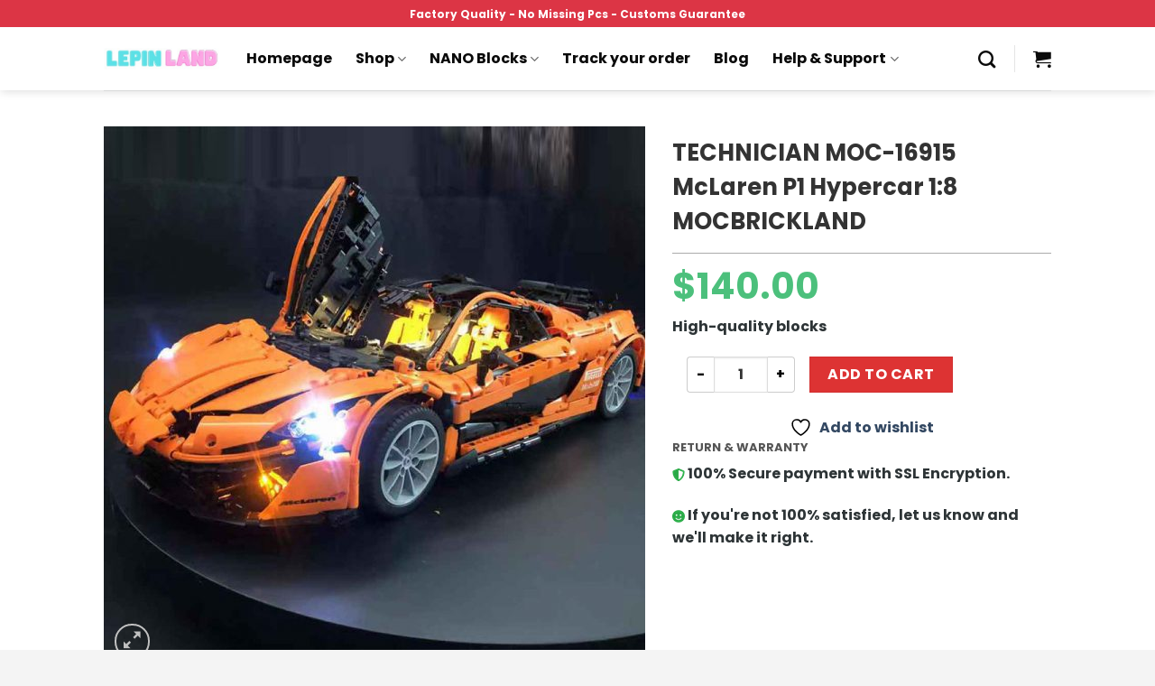

--- FILE ---
content_type: text/html; charset=UTF-8
request_url: https://lepinland.com/shop/mouldking-technic-series/technician-moc-16915-mclaren-p1-hypercar-18-mocbrickland/
body_size: 341796
content:
<!DOCTYPE html>
<html lang="en-US" prefix="og: https://ogp.me/ns#" class="loading-site no-js">
<head><meta charset="UTF-8" /><script>if(navigator.userAgent.match(/MSIE|Internet Explorer/i)||navigator.userAgent.match(/Trident\/7\..*?rv:11/i)){var href=document.location.href;if(!href.match(/[?&]nowprocket/)){if(href.indexOf("?")==-1){if(href.indexOf("#")==-1){document.location.href=href+"?nowprocket=1"}else{document.location.href=href.replace("#","?nowprocket=1#")}}else{if(href.indexOf("#")==-1){document.location.href=href+"&nowprocket=1"}else{document.location.href=href.replace("#","&nowprocket=1#")}}}}</script><script>(()=>{class RocketLazyLoadScripts{constructor(){this.v="1.2.6",this.triggerEvents=["keydown","mousedown","mousemove","touchmove","touchstart","touchend","wheel"],this.userEventHandler=this.t.bind(this),this.touchStartHandler=this.i.bind(this),this.touchMoveHandler=this.o.bind(this),this.touchEndHandler=this.h.bind(this),this.clickHandler=this.u.bind(this),this.interceptedClicks=[],this.interceptedClickListeners=[],this.l(this),window.addEventListener("pageshow",(t=>{this.persisted=t.persisted,this.everythingLoaded&&this.m()})),this.CSPIssue=sessionStorage.getItem("rocketCSPIssue"),document.addEventListener("securitypolicyviolation",(t=>{this.CSPIssue||"script-src-elem"!==t.violatedDirective||"data"!==t.blockedURI||(this.CSPIssue=!0,sessionStorage.setItem("rocketCSPIssue",!0))})),document.addEventListener("DOMContentLoaded",(()=>{this.k()})),this.delayedScripts={normal:[],async:[],defer:[]},this.trash=[],this.allJQueries=[]}p(t){document.hidden?t.t():(this.triggerEvents.forEach((e=>window.addEventListener(e,t.userEventHandler,{passive:!0}))),window.addEventListener("touchstart",t.touchStartHandler,{passive:!0}),window.addEventListener("mousedown",t.touchStartHandler),document.addEventListener("visibilitychange",t.userEventHandler))}_(){this.triggerEvents.forEach((t=>window.removeEventListener(t,this.userEventHandler,{passive:!0}))),document.removeEventListener("visibilitychange",this.userEventHandler)}i(t){"HTML"!==t.target.tagName&&(window.addEventListener("touchend",this.touchEndHandler),window.addEventListener("mouseup",this.touchEndHandler),window.addEventListener("touchmove",this.touchMoveHandler,{passive:!0}),window.addEventListener("mousemove",this.touchMoveHandler),t.target.addEventListener("click",this.clickHandler),this.L(t.target,!0),this.S(t.target,"onclick","rocket-onclick"),this.C())}o(t){window.removeEventListener("touchend",this.touchEndHandler),window.removeEventListener("mouseup",this.touchEndHandler),window.removeEventListener("touchmove",this.touchMoveHandler,{passive:!0}),window.removeEventListener("mousemove",this.touchMoveHandler),t.target.removeEventListener("click",this.clickHandler),this.L(t.target,!1),this.S(t.target,"rocket-onclick","onclick"),this.M()}h(){window.removeEventListener("touchend",this.touchEndHandler),window.removeEventListener("mouseup",this.touchEndHandler),window.removeEventListener("touchmove",this.touchMoveHandler,{passive:!0}),window.removeEventListener("mousemove",this.touchMoveHandler)}u(t){t.target.removeEventListener("click",this.clickHandler),this.L(t.target,!1),this.S(t.target,"rocket-onclick","onclick"),this.interceptedClicks.push(t),t.preventDefault(),t.stopPropagation(),t.stopImmediatePropagation(),this.M()}O(){window.removeEventListener("touchstart",this.touchStartHandler,{passive:!0}),window.removeEventListener("mousedown",this.touchStartHandler),this.interceptedClicks.forEach((t=>{t.target.dispatchEvent(new MouseEvent("click",{view:t.view,bubbles:!0,cancelable:!0}))}))}l(t){EventTarget.prototype.addEventListenerWPRocketBase=EventTarget.prototype.addEventListener,EventTarget.prototype.addEventListener=function(e,i,o){"click"!==e||t.windowLoaded||i===t.clickHandler||t.interceptedClickListeners.push({target:this,func:i,options:o}),(this||window).addEventListenerWPRocketBase(e,i,o)}}L(t,e){this.interceptedClickListeners.forEach((i=>{i.target===t&&(e?t.removeEventListener("click",i.func,i.options):t.addEventListener("click",i.func,i.options))})),t.parentNode!==document.documentElement&&this.L(t.parentNode,e)}D(){return new Promise((t=>{this.P?this.M=t:t()}))}C(){this.P=!0}M(){this.P=!1}S(t,e,i){t.hasAttribute&&t.hasAttribute(e)&&(event.target.setAttribute(i,event.target.getAttribute(e)),event.target.removeAttribute(e))}t(){this._(this),"loading"===document.readyState?document.addEventListener("DOMContentLoaded",this.R.bind(this)):this.R()}k(){let t=[];document.querySelectorAll("script[type=rocketlazyloadscript][data-rocket-src]").forEach((e=>{let i=e.getAttribute("data-rocket-src");if(i&&!i.startsWith("data:")){0===i.indexOf("//")&&(i=location.protocol+i);try{const o=new URL(i).origin;o!==location.origin&&t.push({src:o,crossOrigin:e.crossOrigin||"module"===e.getAttribute("data-rocket-type")})}catch(t){}}})),t=[...new Map(t.map((t=>[JSON.stringify(t),t]))).values()],this.T(t,"preconnect")}async R(){this.lastBreath=Date.now(),this.j(this),this.F(this),this.I(),this.W(),this.q(),await this.A(this.delayedScripts.normal),await this.A(this.delayedScripts.defer),await this.A(this.delayedScripts.async);try{await this.U(),await this.H(this),await this.J()}catch(t){console.error(t)}window.dispatchEvent(new Event("rocket-allScriptsLoaded")),this.everythingLoaded=!0,this.D().then((()=>{this.O()})),this.N()}W(){document.querySelectorAll("script[type=rocketlazyloadscript]").forEach((t=>{t.hasAttribute("data-rocket-src")?t.hasAttribute("async")&&!1!==t.async?this.delayedScripts.async.push(t):t.hasAttribute("defer")&&!1!==t.defer||"module"===t.getAttribute("data-rocket-type")?this.delayedScripts.defer.push(t):this.delayedScripts.normal.push(t):this.delayedScripts.normal.push(t)}))}async B(t){if(await this.G(),!0!==t.noModule||!("noModule"in HTMLScriptElement.prototype))return new Promise((e=>{let i;function o(){(i||t).setAttribute("data-rocket-status","executed"),e()}try{if(navigator.userAgent.indexOf("Firefox/")>0||""===navigator.vendor||this.CSPIssue)i=document.createElement("script"),[...t.attributes].forEach((t=>{let e=t.nodeName;"type"!==e&&("data-rocket-type"===e&&(e="type"),"data-rocket-src"===e&&(e="src"),i.setAttribute(e,t.nodeValue))})),t.text&&(i.text=t.text),i.hasAttribute("src")?(i.addEventListener("load",o),i.addEventListener("error",(function(){i.setAttribute("data-rocket-status","failed-network"),e()})),setTimeout((()=>{i.isConnected||e()}),1)):(i.text=t.text,o()),t.parentNode.replaceChild(i,t);else{const i=t.getAttribute("data-rocket-type"),s=t.getAttribute("data-rocket-src");i?(t.type=i,t.removeAttribute("data-rocket-type")):t.removeAttribute("type"),t.addEventListener("load",o),t.addEventListener("error",(i=>{this.CSPIssue&&i.target.src.startsWith("data:")?(console.log("WPRocket: data-uri blocked by CSP -> fallback"),t.removeAttribute("src"),this.B(t).then(e)):(t.setAttribute("data-rocket-status","failed-network"),e())})),s?(t.removeAttribute("data-rocket-src"),t.src=s):t.src="data:text/javascript;base64,"+window.btoa(unescape(encodeURIComponent(t.text)))}}catch(i){t.setAttribute("data-rocket-status","failed-transform"),e()}}));t.setAttribute("data-rocket-status","skipped")}async A(t){const e=t.shift();return e&&e.isConnected?(await this.B(e),this.A(t)):Promise.resolve()}q(){this.T([...this.delayedScripts.normal,...this.delayedScripts.defer,...this.delayedScripts.async],"preload")}T(t,e){var i=document.createDocumentFragment();t.forEach((t=>{const o=t.getAttribute&&t.getAttribute("data-rocket-src")||t.src;if(o&&!o.startsWith("data:")){const s=document.createElement("link");s.href=o,s.rel=e,"preconnect"!==e&&(s.as="script"),t.getAttribute&&"module"===t.getAttribute("data-rocket-type")&&(s.crossOrigin=!0),t.crossOrigin&&(s.crossOrigin=t.crossOrigin),t.integrity&&(s.integrity=t.integrity),i.appendChild(s),this.trash.push(s)}})),document.head.appendChild(i)}j(t){let e={};function i(i,o){return e[o].eventsToRewrite.indexOf(i)>=0&&!t.everythingLoaded?"rocket-"+i:i}function o(t,o){!function(t){e[t]||(e[t]={originalFunctions:{add:t.addEventListener,remove:t.removeEventListener},eventsToRewrite:[]},t.addEventListener=function(){arguments[0]=i(arguments[0],t),e[t].originalFunctions.add.apply(t,arguments)},t.removeEventListener=function(){arguments[0]=i(arguments[0],t),e[t].originalFunctions.remove.apply(t,arguments)})}(t),e[t].eventsToRewrite.push(o)}function s(e,i){let o=e[i];e[i]=null,Object.defineProperty(e,i,{get:()=>o||function(){},set(s){t.everythingLoaded?o=s:e["rocket"+i]=o=s}})}o(document,"DOMContentLoaded"),o(window,"DOMContentLoaded"),o(window,"load"),o(window,"pageshow"),o(document,"readystatechange"),s(document,"onreadystatechange"),s(window,"onload"),s(window,"onpageshow");try{Object.defineProperty(document,"readyState",{get:()=>t.rocketReadyState,set(e){t.rocketReadyState=e},configurable:!0}),document.readyState="loading"}catch(t){console.log("WPRocket DJE readyState conflict, bypassing")}}F(t){let e;function i(e){return t.everythingLoaded?e:e.split(" ").map((t=>"load"===t||0===t.indexOf("load.")?"rocket-jquery-load":t)).join(" ")}function o(o){function s(t){const e=o.fn[t];o.fn[t]=o.fn.init.prototype[t]=function(){return this[0]===window&&("string"==typeof arguments[0]||arguments[0]instanceof String?arguments[0]=i(arguments[0]):"object"==typeof arguments[0]&&Object.keys(arguments[0]).forEach((t=>{const e=arguments[0][t];delete arguments[0][t],arguments[0][i(t)]=e}))),e.apply(this,arguments),this}}o&&o.fn&&!t.allJQueries.includes(o)&&(o.fn.ready=o.fn.init.prototype.ready=function(e){return t.domReadyFired?e.bind(document)(o):document.addEventListener("rocket-DOMContentLoaded",(()=>e.bind(document)(o))),o([])},s("on"),s("one"),t.allJQueries.push(o)),e=o}o(window.jQuery),Object.defineProperty(window,"jQuery",{get:()=>e,set(t){o(t)}})}async H(t){const e=document.querySelector("script[data-webpack]");e&&(await async function(){return new Promise((t=>{e.addEventListener("load",t),e.addEventListener("error",t)}))}(),await t.K(),await t.H(t))}async U(){this.domReadyFired=!0;try{document.readyState="interactive"}catch(t){}await this.G(),document.dispatchEvent(new Event("rocket-readystatechange")),await this.G(),document.rocketonreadystatechange&&document.rocketonreadystatechange(),await this.G(),document.dispatchEvent(new Event("rocket-DOMContentLoaded")),await this.G(),window.dispatchEvent(new Event("rocket-DOMContentLoaded"))}async J(){try{document.readyState="complete"}catch(t){}await this.G(),document.dispatchEvent(new Event("rocket-readystatechange")),await this.G(),document.rocketonreadystatechange&&document.rocketonreadystatechange(),await this.G(),window.dispatchEvent(new Event("rocket-load")),await this.G(),window.rocketonload&&window.rocketonload(),await this.G(),this.allJQueries.forEach((t=>t(window).trigger("rocket-jquery-load"))),await this.G();const t=new Event("rocket-pageshow");t.persisted=this.persisted,window.dispatchEvent(t),await this.G(),window.rocketonpageshow&&window.rocketonpageshow({persisted:this.persisted}),this.windowLoaded=!0}m(){document.onreadystatechange&&document.onreadystatechange(),window.onload&&window.onload(),window.onpageshow&&window.onpageshow({persisted:this.persisted})}I(){const t=new Map;document.write=document.writeln=function(e){const i=document.currentScript;i||console.error("WPRocket unable to document.write this: "+e);const o=document.createRange(),s=i.parentElement;let n=t.get(i);void 0===n&&(n=i.nextSibling,t.set(i,n));const c=document.createDocumentFragment();o.setStart(c,0),c.appendChild(o.createContextualFragment(e)),s.insertBefore(c,n)}}async G(){Date.now()-this.lastBreath>45&&(await this.K(),this.lastBreath=Date.now())}async K(){return document.hidden?new Promise((t=>setTimeout(t))):new Promise((t=>requestAnimationFrame(t)))}N(){this.trash.forEach((t=>t.remove()))}static run(){const t=new RocketLazyLoadScripts;t.p(t)}}RocketLazyLoadScripts.run()})();</script>
	
	<link rel="profile" href="https://gmpg.org/xfn/11" />
	<link rel="pingback" href="https://lepinland.com/xmlrpc.php" />

					<script type="rocketlazyloadscript">document.documentElement.className = document.documentElement.className + ' yes-js js_active js'</script>
			<script type="rocketlazyloadscript">(function(html){html.className = html.className.replace(/\bno-js\b/,'js')})(document.documentElement);</script>
<meta name="viewport" content="width=device-width, initial-scale=1" />
<!-- Search Engine Optimization by Rank Math - https://rankmath.com/ -->
<title>TECHNICIAN MOC-16915 McLaren P1 Hypercar 1:8 MOCBRICKLAND - LEPIN™ Land Shop</title>
<meta name="description" content="High-quality blocks"/>
<meta name="robots" content="index, follow, max-snippet:-1, max-video-preview:-1, max-image-preview:large"/>
<link rel="canonical" href="https://lepinland.com/shop/mouldking-technic-series/technician-moc-16915-mclaren-p1-hypercar-18-mocbrickland/" />
<meta property="og:locale" content="en_US" />
<meta property="og:type" content="product" />
<meta property="og:title" content="TECHNICIAN MOC-16915 McLaren P1 Hypercar 1:8 MOCBRICKLAND - LEPIN™ Land Shop" />
<meta property="og:description" content="High-quality blocks" />
<meta property="og:url" content="https://lepinland.com/shop/mouldking-technic-series/technician-moc-16915-mclaren-p1-hypercar-18-mocbrickland/" />
<meta property="og:site_name" content="LEPIN™ Land Shop" />
<meta property="og:updated_time" content="2024-02-28T16:14:55+07:00" />
<meta property="og:image" content="https://lepinland.b-cdn.net/wp-content/uploads/2022/03/rebrickable_moc-16915_mclaren_p1_hypercar_18_8232.jpg" />
<meta property="og:image:secure_url" content="https://lepinland.b-cdn.net/wp-content/uploads/2022/03/rebrickable_moc-16915_mclaren_p1_hypercar_18_8232.jpg" />
<meta property="og:image:width" content="800" />
<meta property="og:image:height" content="800" />
<meta property="og:image:alt" content="TECHNICIAN MOC-16915 McLaren P1 Hypercar 1:8 MOCBRICKLAND" />
<meta property="og:image:type" content="image/jpeg" />
<meta property="product:price:amount" content="140" />
<meta property="product:price:currency" content="USD" />
<meta property="product:availability" content="instock" />
<meta name="twitter:card" content="summary_large_image" />
<meta name="twitter:title" content="TECHNICIAN MOC-16915 McLaren P1 Hypercar 1:8 MOCBRICKLAND - LEPIN™ Land Shop" />
<meta name="twitter:description" content="High-quality blocks" />
<meta name="twitter:site" content="@LandLepin" />
<meta name="twitter:creator" content="@LandLepin" />
<meta name="twitter:image" content="https://lepinland.b-cdn.net/wp-content/uploads/2022/03/rebrickable_moc-16915_mclaren_p1_hypercar_18_8232.jpg" />
<meta name="twitter:label1" content="Price" />
<meta name="twitter:data1" content="&#036;140.00" />
<meta name="twitter:label2" content="Availability" />
<meta name="twitter:data2" content="In stock" />
<script type="application/ld+json" class="rank-math-schema">{"@context":"https://schema.org","@graph":[{"@type":"Organization","@id":"https://lepinland.com/#organization","name":"LEPIN\u2122 Land Shop","url":"https://lepinland.com","sameAs":["https://www.facebook.com/BrickLand-2113347578715746/","https://twitter.com/LandLepin"],"logo":{"@type":"ImageObject","@id":"https://lepinland.com/#logo","url":"https://lepinland.com/wp-content/uploads/2020/08/lepinland-logo-vuong.png","contentUrl":"https://lepinland.com/wp-content/uploads/2020/08/lepinland-logo-vuong.png","caption":"LEPIN\u2122 Land Shop","inLanguage":"en-US","width":"100","height":"100"}},{"@type":"WebSite","@id":"https://lepinland.com/#website","url":"https://lepinland.com","name":"LEPIN\u2122 Land Shop","publisher":{"@id":"https://lepinland.com/#organization"},"inLanguage":"en-US"},{"@type":"ImageObject","@id":"https://lepinland.b-cdn.net/wp-content/uploads/2022/03/rebrickable_moc-16915_mclaren_p1_hypercar_18_8232.jpg","url":"https://lepinland.b-cdn.net/wp-content/uploads/2022/03/rebrickable_moc-16915_mclaren_p1_hypercar_18_8232.jpg","width":"800","height":"800","inLanguage":"en-US"},{"@type":"ItemPage","@id":"https://lepinland.com/shop/mouldking-technic-series/technician-moc-16915-mclaren-p1-hypercar-18-mocbrickland/#webpage","url":"https://lepinland.com/shop/mouldking-technic-series/technician-moc-16915-mclaren-p1-hypercar-18-mocbrickland/","name":"TECHNICIAN MOC-16915 McLaren P1 Hypercar 1:8 MOCBRICKLAND - LEPIN\u2122 Land Shop","datePublished":"2022-03-31T15:59:00+07:00","dateModified":"2024-02-28T16:14:55+07:00","isPartOf":{"@id":"https://lepinland.com/#website"},"primaryImageOfPage":{"@id":"https://lepinland.b-cdn.net/wp-content/uploads/2022/03/rebrickable_moc-16915_mclaren_p1_hypercar_18_8232.jpg"},"inLanguage":"en-US"},{"@type":"Product","name":"TECHNICIAN MOC-16915 McLaren P1 Hypercar 1:8 MOCBRICKLAND - LEPIN\u2122 Land Shop","description":"High-quality blocks - LEPIN\u2122 Land Shop is product with the best Quality - Fast Shipping Worldwide. LEPIN Land commit the best support service to all clients","sku":"C407","category":"MOULDKING Technic Series","mainEntityOfPage":{"@id":"https://lepinland.com/shop/mouldking-technic-series/technician-moc-16915-mclaren-p1-hypercar-18-mocbrickland/#webpage"},"image":[{"@type":"ImageObject","url":"https://lepinland.b-cdn.net/wp-content/uploads/2022/03/rebrickable_moc-16915_mclaren_p1_hypercar_18_8232.jpg","height":"800","width":"800"},{"@type":"ImageObject","url":"https://lepinland.b-cdn.net/wp-content/uploads/2022/03/rebrickable_moc-16915_mclaren_p1_hypercar_18_7645.jpg","height":"800","width":"800"},{"@type":"ImageObject","url":"https://lepinland.b-cdn.net/wp-content/uploads/2022/03/rebrickable_moc-16915_mclaren_p1_hypercar_18_5509.jpg","height":"800","width":"800"},{"@type":"ImageObject","url":"https://lepinland.b-cdn.net/wp-content/uploads/2022/03/rebrickable_moc-16915_mclaren_p1_hypercar_18_6542.jpg","height":"800","width":"800"}],"offers":{"@type":"Offer","price":"140.00","priceCurrency":"USD","priceValidUntil":"2027-12-31","availability":"https://schema.org/InStock","itemCondition":"NewCondition","url":"https://lepinland.com/shop/mouldking-technic-series/technician-moc-16915-mclaren-p1-hypercar-18-mocbrickland/","seller":{"@type":"Organization","@id":"https://lepinland.com/","name":"LEPIN\u2122 Land Shop","url":"https://lepinland.com","logo":"https://lepinland.com/wp-content/uploads/2020/08/lepinland-logo-vuong.png"}},"@id":"https://lepinland.com/shop/mouldking-technic-series/technician-moc-16915-mclaren-p1-hypercar-18-mocbrickland/#richSnippet"}]}</script>
<!-- /Rank Math WordPress SEO plugin -->

<link rel='dns-prefetch' href='//cdn.jsdelivr.net' />
<link rel='dns-prefetch' href='//lepinland.b-cdn.net' />

<link href='https://lepinland.b-cdn.net' rel='preconnect' />
<link rel='prefetch' href='https://lepinland.com/wp-content/themes/flatsome/assets/js/chunk.countup.js?ver=3.16.5' />
<link rel='prefetch' href='https://lepinland.com/wp-content/themes/flatsome/assets/js/chunk.sticky-sidebar.js?ver=3.16.5' />
<link rel='prefetch' href='https://lepinland.com/wp-content/themes/flatsome/assets/js/chunk.tooltips.js?ver=3.16.5' />
<link rel='prefetch' href='https://lepinland.com/wp-content/themes/flatsome/assets/js/chunk.vendors-popups.js?ver=3.16.5' />
<link rel='prefetch' href='https://lepinland.com/wp-content/themes/flatsome/assets/js/chunk.vendors-slider.js?ver=3.16.5' />
<link rel="alternate" type="application/rss+xml" title="LEPIN™ Land Shop &raquo; Feed" href="https://lepinland.com/feed/" />
<link rel="alternate" type="application/rss+xml" title="LEPIN™ Land Shop &raquo; Comments Feed" href="https://lepinland.com/comments/feed/" />
<link rel="alternate" type="application/rss+xml" title="LEPIN™ Land Shop &raquo; TECHNICIAN MOC-16915 McLaren P1 Hypercar 1:8 MOCBRICKLAND Comments Feed" href="https://lepinland.com/shop/mouldking-technic-series/technician-moc-16915-mclaren-p1-hypercar-18-mocbrickland/feed/" />
<link rel="alternate" title="oEmbed (JSON)" type="application/json+oembed" href="https://lepinland.com/wp-json/oembed/1.0/embed?url=https%3A%2F%2Flepinland.com%2Fshop%2Fmouldking-technic-series%2Ftechnician-moc-16915-mclaren-p1-hypercar-18-mocbrickland%2F" />
<link rel="alternate" title="oEmbed (XML)" type="text/xml+oembed" href="https://lepinland.com/wp-json/oembed/1.0/embed?url=https%3A%2F%2Flepinland.com%2Fshop%2Fmouldking-technic-series%2Ftechnician-moc-16915-mclaren-p1-hypercar-18-mocbrickland%2F&#038;format=xml" />
<style id='wp-img-auto-sizes-contain-inline-css' type='text/css'>
img:is([sizes=auto i],[sizes^="auto," i]){contain-intrinsic-size:3000px 1500px}
/*# sourceURL=wp-img-auto-sizes-contain-inline-css */
</style>
<link data-minify="1" rel='stylesheet' id='themecomplete-epo-css' href='https://lepinland.com/wp-content/cache/min/1/wp-content/plugins/woocommerce-tm-extra-product-options/assets/css/epo.min.css?ver=1768560879' type='text/css' media='all' />
<style id='classic-theme-styles-inline-css' type='text/css'>
/*! This file is auto-generated */
.wp-block-button__link{color:#fff;background-color:#32373c;border-radius:9999px;box-shadow:none;text-decoration:none;padding:calc(.667em + 2px) calc(1.333em + 2px);font-size:1.125em}.wp-block-file__button{background:#32373c;color:#fff;text-decoration:none}
/*# sourceURL=/wp-includes/css/classic-themes.min.css */
</style>
<link data-minify="1" rel='stylesheet' id='mrm-select2-css' href='https://lepinland.com/wp-content/cache/min/1/wp-content/plugins/mail-mint/assets/frontend/css/frontend.css?ver=1768560879' type='text/css' media='all' />
<link rel='stylesheet' id='pwb-styles-frontend-css' href='https://lepinland.com/wp-content/plugins/perfect-woocommerce-brands/assets/css/styles-frontend.min.css?ver=2.0.7' type='text/css' media='all' />
<link data-minify="1" rel='stylesheet' id='envoice-style-css' href='https://lepinland.com/wp-content/cache/min/1/wp-content/plugins/pv-envoice/frontend/css/pvc-envoice-style.css?ver=1768560879' type='text/css' media='all' />
<link rel='stylesheet' id='photoswipe-css' href='https://lepinland.com/wp-content/plugins/woocommerce/assets/css/photoswipe/photoswipe.min.css?ver=10.4.3' type='text/css' media='all' />
<link rel='stylesheet' id='photoswipe-default-skin-css' href='https://lepinland.com/wp-content/plugins/woocommerce/assets/css/photoswipe/default-skin/default-skin.min.css?ver=10.4.3' type='text/css' media='all' />
<style id='woocommerce-inline-inline-css' type='text/css'>
.woocommerce form .form-row .required { visibility: visible; }
/*# sourceURL=woocommerce-inline-inline-css */
</style>
<link data-minify="1" rel='stylesheet' id='custom-flatsome-css' href='https://lepinland.com/wp-content/cache/min/1/wp-content/themes/flatsome-child/assets/css/custom-flatsome.css?ver=1768560879' type='text/css' media='all' />
<link data-minify="1" rel='stylesheet' id='flatsome-ninjaforms-css' href='https://lepinland.com/wp-content/cache/min/1/wp-content/themes/flatsome/inc/integrations/ninjaforms/ninjaforms.css?ver=1768560879' type='text/css' media='all' />
<link data-minify="1" rel='stylesheet' id='flatsome-woocommerce-wishlist-css' href='https://lepinland.com/wp-content/cache/min/1/wp-content/themes/flatsome/inc/integrations/wc-yith-wishlist/wishlist.css?ver=1768560879' type='text/css' media='all' />
<link data-minify="1" rel='stylesheet' id='woo_discount_pro_style-css' href='https://lepinland.com/wp-content/cache/min/1/wp-content/plugins/woo-discount-rules-pro/Assets/Css/awdr_style.css?ver=1768560879' type='text/css' media='all' />
<link data-minify="1" rel='stylesheet' id='flatsome-main-css' href='https://lepinland.com/wp-content/cache/min/1/wp-content/themes/flatsome/assets/css/flatsome.css?ver=1768560879' type='text/css' media='all' />
<style id='flatsome-main-inline-css' type='text/css'>
@font-face {
				font-family: "fl-icons";
				font-display: block;
				src: url(https://lepinland.com/wp-content/themes/flatsome/assets/css/icons/fl-icons.eot?v=3.16.5);
				src:
					url(https://lepinland.com/wp-content/themes/flatsome/assets/css/icons/fl-icons.eot#iefix?v=3.16.5) format("embedded-opentype"),
					url(https://lepinland.com/wp-content/themes/flatsome/assets/css/icons/fl-icons.woff2?v=3.16.5) format("woff2"),
					url(https://lepinland.com/wp-content/themes/flatsome/assets/css/icons/fl-icons.ttf?v=3.16.5) format("truetype"),
					url(https://lepinland.com/wp-content/themes/flatsome/assets/css/icons/fl-icons.woff?v=3.16.5) format("woff"),
					url(https://lepinland.b-cdn.net/wp-content/themes/flatsome/assets/css/icons/fl-icons.svg?v=3.16.5#fl-icons) format("svg");
			}
/*# sourceURL=flatsome-main-inline-css */
</style>
<link data-minify="1" rel='stylesheet' id='flatsome-shop-css' href='https://lepinland.com/wp-content/cache/min/1/wp-content/themes/flatsome/assets/css/flatsome-shop.css?ver=1768560879' type='text/css' media='all' />
<link data-minify="1" rel='stylesheet' id='flatsome-style-css' href='https://lepinland.com/wp-content/cache/min/1/wp-content/themes/flatsome-child/style.css?ver=1768560879' type='text/css' media='all' />
<link rel='stylesheet' id='jquery-vi_flexslider-css' href='https://lepinland.com/wp-content/plugins/woocommerce-boost-sales/css/vi_flexslider.min.css?ver=2.7.0' type='text/css' media='all' />
<link data-minify="1" rel='stylesheet' id='woocommerce-boost-sales-css' href='https://lepinland.com/wp-content/cache/min/1/wp-content/plugins/woocommerce-boost-sales/css/woocommerce-boost-sales.min.css?ver=1768560879' type='text/css' media='all' />
<style id='woocommerce-boost-sales-inline-css' type='text/css'>

			.woocommerce-boost-sales .wbs-upsells .product-controls button.wbs-single_add_to_cart_button,
			.wbs-content-inner-crs .wbs-crosssells-button-atc button.wbs-single_add_to_cart_button,
			.woocommerce-boost-sales .wbs-upsells .product-controls .wbs-cart .wbs-product-link,
			.wbs-content-inner-crs .wbs-crosssells-button-atc button.wbs-single_add_to_cart_button,
			.woocommerce-boost-sales .wbs-breadcrum .wbs-header-right a,
			.vi-wbs-btn-redeem{
				background-color: #bdbdbd;
			}.wbs-content-inner-crs .wbs-crosssells-button-atc .wbs-single_add_to_cart_button,
			.vi-wbs-btn-redeem:hover,.woocommerce-boost-sales .wbs-breadcrum .wbs-header-right a::before,
			.woocommerce-boost-sales .wbs-upsells .product-controls button.wbs-single_add_to_cart_button:hover,
			.wbs-content-inner-crs .wbs-crosssells-button-atc button.wbs-single_add_to_cart_button:hover,
			.woocommerce-boost-sales .wbs-upsells .product-controls .wbs-cart .wbs-product-link:hover{
			background-color: #21ba45;
			}	
				.woocommerce-boost-sales .wbs-content-crossell{
				background-color: #ffffff; 
				color:#9e9e9e
				}
				.wbs-crs-regular-price{
				color: #111111; 
				}
				.wbs-crosssells-price > div.wbs-crs-save-price > div.wbs-save-price{
				color: #111111; 
				}
				.woocommerce-boost-sales .vi-wbs-topbar,.woocommerce-boost-sales .vi-wbs-topbar > div{
				color: #111111; 
				}
				.vi-wbs-topbar .vi-wbs-progress-container .vi-wbs-progress{
				background-color: #111111; 
				}
				.vi-wbs-progress .vi-wbs-progress-bar.vi-wbs-progress-bar-success{
				background-color: #bdbdbd; 
				}
				.gift-button.gift_right.wbs-icon-font:before{
				background-color: #ffffff; 
				color: #555555; 
				}
/*# sourceURL=woocommerce-boost-sales-inline-css */
</style>
<link data-minify="1" rel='stylesheet' id='woocommerce-boost-sales-template2-css' href='https://lepinland.com/wp-content/cache/min/1/wp-content/plugins/woocommerce-boost-sales/css/styles/style-2.css?ver=1768560879' type='text/css' media='all' />
<link data-minify="1" rel='stylesheet' id='woocommerce-boost-sales-ajax-button-css' href='https://lepinland.com/wp-content/cache/min/1/wp-content/plugins/woocommerce-boost-sales/css/woocommerce-boost-sales-ajax-button.css?ver=1768560885' type='text/css' media='all' />
<style id='rocket-lazyload-inline-css' type='text/css'>
.rll-youtube-player{position:relative;padding-bottom:56.23%;height:0;overflow:hidden;max-width:100%;}.rll-youtube-player:focus-within{outline: 2px solid currentColor;outline-offset: 5px;}.rll-youtube-player iframe{position:absolute;top:0;left:0;width:100%;height:100%;z-index:100;background:0 0}.rll-youtube-player img{bottom:0;display:block;left:0;margin:auto;max-width:100%;width:100%;position:absolute;right:0;top:0;border:none;height:auto;-webkit-transition:.4s all;-moz-transition:.4s all;transition:.4s all}.rll-youtube-player img:hover{-webkit-filter:brightness(75%)}.rll-youtube-player .play{height:100%;width:100%;left:0;top:0;position:absolute;background:url(https://lepinland.b-cdn.net/wp-content/plugins/wp-rocket/assets/img/youtube.png) no-repeat center;background-color: transparent !important;cursor:pointer;border:none;}
/*# sourceURL=rocket-lazyload-inline-css */
</style>
        <script type="rocketlazyloadscript" data-rocket-type="text/javascript" data-cfasync="false">
			var wboostsales_ajax_url = "https://lepinland.com/wp-admin/admin-ajax.php"        </script>
		<script type="text/javascript" src="https://lepinland.com/wp-includes/js/jquery/jquery.min.js?ver=3.7.1" id="jquery-core-js" data-rocket-defer defer></script>
<script type="text/javascript" src="https://lepinland.com/wp-content/plugins/woocommerce/assets/js/photoswipe/photoswipe.min.js?ver=4.1.1-wc.10.4.3" id="wc-photoswipe-js" defer="defer" data-wp-strategy="defer"></script>
<script type="text/javascript" src="https://lepinland.com/wp-content/plugins/woocommerce/assets/js/photoswipe/photoswipe-ui-default.min.js?ver=4.1.1-wc.10.4.3" id="wc-photoswipe-ui-default-js" defer="defer" data-wp-strategy="defer"></script>
<script type="text/javascript" id="wc-single-product-js-extra">
/* <![CDATA[ */
var wc_single_product_params = {"i18n_required_rating_text":"Please select a rating","i18n_rating_options":["1 of 5 stars","2 of 5 stars","3 of 5 stars","4 of 5 stars","5 of 5 stars"],"i18n_product_gallery_trigger_text":"View full-screen image gallery","review_rating_required":"yes","flexslider":{"rtl":false,"animation":"slide","smoothHeight":true,"directionNav":false,"controlNav":"thumbnails","slideshow":false,"animationSpeed":500,"animationLoop":false,"allowOneSlide":false},"zoom_enabled":"","zoom_options":[],"photoswipe_enabled":"1","photoswipe_options":{"shareEl":false,"closeOnScroll":false,"history":false,"hideAnimationDuration":0,"showAnimationDuration":0},"flexslider_enabled":""};
//# sourceURL=wc-single-product-js-extra
/* ]]> */
</script>
<script type="text/javascript" src="https://lepinland.com/wp-content/plugins/woocommerce/assets/js/frontend/single-product.min.js?ver=10.4.3" id="wc-single-product-js" defer="defer" data-wp-strategy="defer"></script>
<script type="rocketlazyloadscript" data-rocket-type="text/javascript" data-rocket-src="https://lepinland.com/wp-content/plugins/woocommerce/assets/js/jquery-blockui/jquery.blockUI.min.js?ver=2.7.0-wc.10.4.3" id="wc-jquery-blockui-js" defer="defer" data-wp-strategy="defer"></script>
<script type="rocketlazyloadscript" data-rocket-type="text/javascript" data-rocket-src="https://lepinland.com/wp-content/plugins/woocommerce/assets/js/js-cookie/js.cookie.min.js?ver=2.1.4-wc.10.4.3" id="wc-js-cookie-js" defer="defer" data-wp-strategy="defer"></script>
<script type="text/javascript" id="woocommerce-js-extra">
/* <![CDATA[ */
var woocommerce_params = {"ajax_url":"/wp-admin/admin-ajax.php","wc_ajax_url":"/?wc-ajax=%%endpoint%%","i18n_password_show":"Show password","i18n_password_hide":"Hide password"};
//# sourceURL=woocommerce-js-extra
/* ]]> */
</script>
<script type="rocketlazyloadscript" data-rocket-type="text/javascript" data-rocket-src="https://lepinland.com/wp-content/plugins/woocommerce/assets/js/frontend/woocommerce.min.js?ver=10.4.3" id="woocommerce-js" defer="defer" data-wp-strategy="defer"></script>
<script type="rocketlazyloadscript" data-minify="1" data-rocket-type="text/javascript" data-rocket-src="https://lepinland.com/wp-content/cache/min/1/wp-content/themes/flatsome-child/iframe-hidden.js?ver=1768560880" id="iframe-hidden-js" data-rocket-defer defer></script>
<link rel="https://api.w.org/" href="https://lepinland.com/wp-json/" /><link rel="alternate" title="JSON" type="application/json" href="https://lepinland.com/wp-json/wp/v2/product/531424" /><link rel="EditURI" type="application/rsd+xml" title="RSD" href="https://lepinland.com/xmlrpc.php?rsd" />
<meta name="generator" content="WordPress 6.9" />
<link rel='shortlink' href='https://lepinland.com/?p=531424' />
		<script type="rocketlazyloadscript" data-rocket-type="text/javascript">
				(function(c,l,a,r,i,t,y){
					c[a]=c[a]||function(){(c[a].q=c[a].q||[]).push(arguments)};t=l.createElement(r);t.async=1;
					t.src="https://www.clarity.ms/tag/"+i+"?ref=wordpress";y=l.getElementsByTagName(r)[0];y.parentNode.insertBefore(t,y);
				})(window, document, "clarity", "script", "mcvdyypb69");
		</script>
		<script class="tm-hidden" type="text/template" id="tmpl-tc-cart-options-popup">
    <div class='header'>
        <h3>{{{ data.title }}}</h3>
    </div>
    <div id='{{{ data.id }}}' class='float_editbox'>{{{ data.html }}}</div>
    <div class='footer'>
        <div class='inner'>
            <span class='tm-button button button-secondary button-large floatbox-cancel'>{{{ data.close }}}</span>
        </div>
    </div>
</script>
<script class="tm-hidden" type="text/template" id="tmpl-tc-lightbox">
    <div class="tc-lightbox-wrap">
        <span class="tc-lightbox-button tcfa tcfa-search tc-transition tcinit"></span>
    </div>
</script>
<script class="tm-hidden" type="text/template" id="tmpl-tc-lightbox-zoom">
    <span class="tc-lightbox-button-close tcfa tcfa-close"></span>
    {{{ data.img }}}
</script>
<script class="tm-hidden" type="text/template" id="tmpl-tc-final-totals">
    <dl class="tm-extra-product-options-totals tm-custom-price-totals">
        <# if (data.show_unit_price==true){ #>    	<dt class="tm-unit-price">{{{ data.unit_price }}}</dt>
    	<dd class="tm-unit-price">
    		<span class="price amount options">{{{ data.formatted_unit_price }}}</span>
    	</dd>    	<# } #>
    	<# if (data.show_options_total==true){ #>    	<dt class="tm-options-totals">{{{ data.options_total }}}</dt>
    	<dd class="tm-options-totals">
    		<span class="price amount options">{{{ data.formatted_options_total }}}</span>
    	</dd>    	<# } #>
    	<# if (data.show_fees_total==true){ #>    	<dt class="tm-fee-totals">{{{ data.fees_total }}}</dt>
    	<dd class="tm-fee-totals">
    		<span class="price amount fees">{{{ data.formatted_fees_total }}}</span>
    	</dd>    	<# } #>
    	<# if (data.show_extra_fee==true){ #>    	<dt class="tm-extra-fee">{{{ data.extra_fee }}}</dt>
    	<dd class="tm-extra-fee">
    		<span class="price amount options extra-fee">{{{ data.formatted_extra_fee }}}</span>
    	</dd>    	<# } #>
    	<# if (data.show_final_total==true){ #>    	<dt class="tm-final-totals">{{{ data.final_total }}}</dt>
    	<dd class="tm-final-totals">
    		<span class="price amount final">{{{ data.formatted_final_total }}}</span>
    	</dd>    	<# } #>
            </dl>
</script>
<script class="tm-hidden" type="text/template" id="tmpl-tc-price">
    <span class="amount">{{{ data.price.price }}}</span>
</script>
<script class="tm-hidden" type="text/template" id="tmpl-tc-sale-price">
    <del>
        <span class="tc-original-price amount">{{{ data.price.original_price }}}</span>
    </del>
    <ins>
        <span class="amount">{{{ data.price.price }}}</span>
    </ins>
</script>
<script class="tm-hidden" type="text/template" id="tmpl-tc-section-pop-link">
    <div id="tm-section-pop-up" class="tm-extra-product-options flasho tm_wrapper tm-section-pop-up single tm-animated appear">
        <div class='header'><h3>{{{ data.title }}}</h3></div>
        <div class="float_editbox" id="temp_for_floatbox_insert"></div>
        <div class='footer'>
            <div class='inner'>
                <span class='tm-button button button-secondary button-large floatbox-cancel'>{{{ data.close }}}</span>
            </div>
        </div>
    </div>
</script>
<script class="tm-hidden" type="text/template" id="tmpl-tc-floating-box-nks">
    <# if (data.values.length) {#>
    {{{ data.html_before }}}
    <div class="tc-row tm-fb-labels">
        <span class="tc-cell tc-col-3 tm-fb-title">{{{ data.option_label }}}</span>
        <span class="tc-cell tc-col-3 tm-fb-value">{{{ data.option_value }}}</span>
        <span class="tc-cell tc-col-3 tm-fb-quantity">{{{ data.option__qty }}}</span>
        <span class="tc-cell tc-col-3 tm-fb-price">{{{ data.option_lpric }}}</span>
    </div>
    <# for (var i = 0; i < data.values.length; i++) { #>
        <# if (data.values[i].label_show=='' || data.values[i].value_show=='') {#>
	<div class="tc-row">
            <# if (data.values[i].label_show=='') {#>
        <span class="tc-cell tc-col-3 tm-fb-title">{{{ data.values[i].title }}}</span>
            <# } #>
            <# if (data.values[i].value_show=='') {#>
        <span class="tc-cell tc-col-3 tm-fb-value">{{{ data.values[i].value }}}</span>
            <# } #>
        <span class="tc-cell tc-col-3 tm-fb-quantity">{{{ data.values[i].quantity }}}</span>
        <span class="tc-cell tc-col-3 tm-fb-price">{{{ data.values[i].price }}}</span>
    </div>
        <# } #>
    <# } #>
    {{{ data.html_after }}}
    {{{ data.totals }}}
    <# }#>
</script>
<script class="tm-hidden" type="text/template" id="tmpl-tc-floating-box">
    <# if (data.values.length) {#>
    {{{ data.html_before }}}
    <dl class="tm-fb">
        <# for (var i = 0; i < data.values.length; i++) { #>
            <# if (data.values[i].label_show=='') {#>
        <dt class="tm-fb-title">{{{ data.values[i].title }}}</dt>
            <# } #>
            <# if (data.values[i].value_show=='') {#>
        <dd class="tm-fb-value">{{{ data.values[i].value }}}</dd>
            <# } #>
        <# } #>
    </dl>
    {{{ data.html_after }}}
    {{{ data.totals }}}
    <# }#>
</script>
<script class="tm-hidden" type="text/template" id="tmpl-tc-chars-remanining">
    <span class="tc-chars">
		<span class="tc-chars-remanining">{{{ data.maxlength }}}</span>
		<span class="tc-remaining"> {{{ data.characters_remaining }}}</span>
	</span>
</script>
<script class="tm-hidden" type="text/template" id="tmpl-tc-formatted-price"><# if (data.customer_price_format_wrap_start) {#>
    {{{ data.customer_price_format_wrap_start }}}
    <# } #>&lt;span class=&quot;woocommerce-Price-amount amount&quot;&gt;&lt;bdi&gt;&lt;span class=&quot;woocommerce-Price-currencySymbol&quot;&gt;&#036;&lt;/span&gt;{{{ data.price }}}&lt;/bdi&gt;&lt;/span&gt;<# if (data.customer_price_format_wrap_end) {#>
    {{{ data.customer_price_format_wrap_end }}}
    <# } #></script>
<script class="tm-hidden" type="text/template" id="tmpl-tc-formatted-sale-price"><# if (data.customer_price_format_wrap_start) {#>
    {{{ data.customer_price_format_wrap_start }}}
    <# } #>&lt;del aria-hidden=&quot;true&quot;&gt;&lt;span class=&quot;woocommerce-Price-amount amount&quot;&gt;&lt;bdi&gt;&lt;span class=&quot;woocommerce-Price-currencySymbol&quot;&gt;&#036;&lt;/span&gt;{{{ data.price }}}&lt;/bdi&gt;&lt;/span&gt;&lt;/del&gt; &lt;span class=&quot;screen-reader-text&quot;&gt;Original price was: &#036;{{{ data.price }}}.&lt;/span&gt;&lt;ins aria-hidden=&quot;true&quot;&gt;&lt;span class=&quot;woocommerce-Price-amount amount&quot;&gt;&lt;bdi&gt;&lt;span class=&quot;woocommerce-Price-currencySymbol&quot;&gt;&#036;&lt;/span&gt;{{{ data.sale_price }}}&lt;/bdi&gt;&lt;/span&gt;&lt;/ins&gt;&lt;span class=&quot;screen-reader-text&quot;&gt;Current price is: &#036;{{{ data.sale_price }}}.&lt;/span&gt;<# if (data.customer_price_format_wrap_end) {#>
    {{{ data.customer_price_format_wrap_end }}}
    <# } #></script>
<script class="tm-hidden" type="text/template" id="tmpl-tc-upload-messages">
    <div class="header">
        <h3>{{{ data.title }}}</h3>
    </div>
    <div class="float_editbox" id="temp_for_floatbox_insert">
        <div class="tc-upload-messages">
            <div class="tc-upload-message">{{{ data.message }}}</div>
            <# for (var i in data.files) {
                if (data.files.hasOwnProperty(i)) {#>
                <div class="tc-upload-files">{{{ data.files[i] }}}</div>
                <# }
            }#>
        </div>
    </div>
    <div class="footer">
        <div class="inner">
            &nbsp;
        </div>
    </div>
</script>	<noscript><style>.woocommerce-product-gallery{ opacity: 1 !important; }</style></noscript>
	<link rel="icon" href="https://lepinland.b-cdn.net/wp-content/uploads/2022/03/cropped-logo-lpl-32x32.png" sizes="32x32" />
<link rel="icon" href="https://lepinland.b-cdn.net/wp-content/uploads/2022/03/cropped-logo-lpl-192x192.png" sizes="192x192" />
<link rel="apple-touch-icon" href="https://lepinland.b-cdn.net/wp-content/uploads/2022/03/cropped-logo-lpl-180x180.png" />
<meta name="msapplication-TileImage" content="https://lepinland.b-cdn.net/wp-content/uploads/2022/03/cropped-logo-lpl-270x270.png" />
<style id="custom-css" type="text/css">:root {--primary-color: #dd3333;}.header-main{height: 70px}#logo img{max-height: 70px}#logo{width:128px;}#logo img{padding:10px 0;}.header-bottom{min-height: 55px}.header-top{min-height: 30px}.transparent .header-main{height: 265px}.transparent #logo img{max-height: 265px}.has-transparent + .page-title:first-of-type,.has-transparent + #main > .page-title,.has-transparent + #main > div > .page-title,.has-transparent + #main .page-header-wrapper:first-of-type .page-title{padding-top: 295px;}.header.show-on-scroll,.stuck .header-main{height:55px!important}.stuck #logo img{max-height: 55px!important}.search-form{ width: 79%;}.header-bg-color {background-color: #ffffff}.header-bottom {background-color: #f1f1f1}.header-main .nav > li > a{line-height: 16px }.header-bottom-nav > li > a{line-height: 16px }@media (max-width: 549px) {.header-main{height: 70px}#logo img{max-height: 70px}}.nav-dropdown{font-size:100%}.header-top{background-color:#dc3545!important;}/* Color */.accordion-title.active, .has-icon-bg .icon .icon-inner,.logo a, .primary.is-underline, .primary.is-link, .badge-outline .badge-inner, .nav-outline > li.active> a,.nav-outline >li.active > a, .cart-icon strong,[data-color='primary'], .is-outline.primary{color: #dd3333;}/* Color !important */[data-text-color="primary"]{color: #dd3333!important;}/* Background Color */[data-text-bg="primary"]{background-color: #dd3333;}/* Background */.scroll-to-bullets a,.featured-title, .label-new.menu-item > a:after, .nav-pagination > li > .current,.nav-pagination > li > span:hover,.nav-pagination > li > a:hover,.has-hover:hover .badge-outline .badge-inner,button[type="submit"], .button.wc-forward:not(.checkout):not(.checkout-button), .button.submit-button, .button.primary:not(.is-outline),.featured-table .title,.is-outline:hover, .has-icon:hover .icon-label,.nav-dropdown-bold .nav-column li > a:hover, .nav-dropdown.nav-dropdown-bold > li > a:hover, .nav-dropdown-bold.dark .nav-column li > a:hover, .nav-dropdown.nav-dropdown-bold.dark > li > a:hover, .header-vertical-menu__opener ,.is-outline:hover, .tagcloud a:hover,.grid-tools a, input[type='submit']:not(.is-form), .box-badge:hover .box-text, input.button.alt,.nav-box > li > a:hover,.nav-box > li.active > a,.nav-pills > li.active > a ,.current-dropdown .cart-icon strong, .cart-icon:hover strong, .nav-line-bottom > li > a:before, .nav-line-grow > li > a:before, .nav-line > li > a:before,.banner, .header-top, .slider-nav-circle .flickity-prev-next-button:hover svg, .slider-nav-circle .flickity-prev-next-button:hover .arrow, .primary.is-outline:hover, .button.primary:not(.is-outline), input[type='submit'].primary, input[type='submit'].primary, input[type='reset'].button, input[type='button'].primary, .badge-inner{background-color: #dd3333;}/* Border */.nav-vertical.nav-tabs > li.active > a,.scroll-to-bullets a.active,.nav-pagination > li > .current,.nav-pagination > li > span:hover,.nav-pagination > li > a:hover,.has-hover:hover .badge-outline .badge-inner,.accordion-title.active,.featured-table,.is-outline:hover, .tagcloud a:hover,blockquote, .has-border, .cart-icon strong:after,.cart-icon strong,.blockUI:before, .processing:before,.loading-spin, .slider-nav-circle .flickity-prev-next-button:hover svg, .slider-nav-circle .flickity-prev-next-button:hover .arrow, .primary.is-outline:hover{border-color: #dd3333}.nav-tabs > li.active > a{border-top-color: #dd3333}.widget_shopping_cart_content .blockUI.blockOverlay:before { border-left-color: #dd3333 }.woocommerce-checkout-review-order .blockUI.blockOverlay:before { border-left-color: #dd3333 }/* Fill */.slider .flickity-prev-next-button:hover svg,.slider .flickity-prev-next-button:hover .arrow{fill: #dd3333;}/* Focus */.primary:focus-visible, .submit-button:focus-visible, button[type="submit"]:focus-visible { outline-color: #dd3333!important; }/* Background Color */[data-icon-label]:after, .secondary.is-underline:hover,.secondary.is-outline:hover,.icon-label,.button.secondary:not(.is-outline),.button.alt:not(.is-outline), .badge-inner.on-sale, .button.checkout, .single_add_to_cart_button, .current .breadcrumb-step{ background-color:#eeee22; }[data-text-bg="secondary"]{background-color: #eeee22;}/* Color */.secondary.is-underline,.secondary.is-link, .secondary.is-outline,.stars a.active, .star-rating:before, .woocommerce-page .star-rating:before,.star-rating span:before, .color-secondary{color: #eeee22}/* Color !important */[data-text-color="secondary"]{color: #eeee22!important;}/* Border */.secondary.is-outline:hover{border-color:#eeee22}/* Focus */.secondary:focus-visible, .alt:focus-visible { outline-color: #eeee22!important; }.success.is-underline:hover,.success.is-outline:hover,.success{background-color: #53c302}.success-color, .success.is-link, .success.is-outline{color: #53c302;}.success-border{border-color: #53c302!important;}/* Color !important */[data-text-color="success"]{color: #53c302!important;}/* Background Color */[data-text-bg="success"]{background-color: #53c302;}body{font-size: 100%;}body{font-family: Poppins, sans-serif;}body {font-weight: 400;font-style: normal;}.nav > li > a {font-family: Poppins, sans-serif;}.mobile-sidebar-levels-2 .nav > li > ul > li > a {font-family: Poppins, sans-serif;}.nav > li > a,.mobile-sidebar-levels-2 .nav > li > ul > li > a {font-weight: 700;font-style: normal;}h1,h2,h3,h4,h5,h6,.heading-font, .off-canvas-center .nav-sidebar.nav-vertical > li > a{font-family: Poppins, sans-serif;}h1,h2,h3,h4,h5,h6,.heading-font,.banner h1,.banner h2 {font-weight: 600;font-style: normal;}.alt-font{font-family: "Dancing Script", sans-serif;}.alt-font {font-weight: 400!important;font-style: normal!important;}.header:not(.transparent) .header-nav-main.nav > li > a {color: #0a0a0a;}.current .breadcrumb-step, [data-icon-label]:after, .button#place_order,.button.checkout,.checkout-button,.single_add_to_cart_button.button{background-color: #dd3333!important }.has-equal-box-heights .box-image {padding-top: 100%;}@media screen and (min-width: 550px){.products .box-vertical .box-image{min-width: 400px!important;width: 400px!important;}}.absolute-footer, html{background-color: #f4f4f4}.nav-vertical-fly-out > li + li {border-top-width: 1px; border-top-style: solid;}/* Custom CSS */.mintmrm .mrm-form-wrapper figure.wp-block-image {margin-bottom: 0;}.mintmrm .mrm-form-wrapper .mrm-form-wrapper-inner.custom-background .mrm-form-overflow .wp-block-columns {padding: 10px;}.mintmrm .mrm-form-wrapper * {flex-wrap: nowrap;text-align: center;}html, body {overflow-x: hidden;}input#wc-stripe-new-payment-method {display: inline-block;min-height: 2px;}.woocommerce-cart tr.order-total, .woocommerce-cart tr.woocommerce-shipping-totals.shipping {display: none;}.variable-items-wrapper.image-variable-wrapper .variable-item {width: 75px;height: 75px;border: 1px solid #eee;border-radius: 4px;}form.variations_form.cart label {color: #222;font-weight: bold;font-size: 14px;position: relative;}/* Custom CSS Tablet */@media (max-width: 849px){.mintmrm .mrm-form-wrapper * {flex-wrap: nowrap;}}/* Custom CSS Mobile */@media (max-width: 549px){.mintmrm .mrm-form-wrapper * {flex-wrap: wrap;}.WarningText {display: none;}}.label-new.menu-item > a:after{content:"New";}.label-hot.menu-item > a:after{content:"Hot";}.label-sale.menu-item > a:after{content:"Sale";}.label-popular.menu-item > a:after{content:"Popular";}</style><style id="kirki-inline-styles">/* devanagari */
@font-face {
  font-family: 'Poppins';
  font-style: normal;
  font-weight: 400;
  font-display: swap;
  src: url(https://lepinland.com/wp-content/fonts/poppins/font) format('woff');
  unicode-range: U+0900-097F, U+1CD0-1CF9, U+200C-200D, U+20A8, U+20B9, U+20F0, U+25CC, U+A830-A839, U+A8E0-A8FF, U+11B00-11B09;
}
/* latin-ext */
@font-face {
  font-family: 'Poppins';
  font-style: normal;
  font-weight: 400;
  font-display: swap;
  src: url(https://lepinland.com/wp-content/fonts/poppins/font) format('woff');
  unicode-range: U+0100-02BA, U+02BD-02C5, U+02C7-02CC, U+02CE-02D7, U+02DD-02FF, U+0304, U+0308, U+0329, U+1D00-1DBF, U+1E00-1E9F, U+1EF2-1EFF, U+2020, U+20A0-20AB, U+20AD-20C0, U+2113, U+2C60-2C7F, U+A720-A7FF;
}
/* latin */
@font-face {
  font-family: 'Poppins';
  font-style: normal;
  font-weight: 400;
  font-display: swap;
  src: url(https://lepinland.com/wp-content/fonts/poppins/font) format('woff');
  unicode-range: U+0000-00FF, U+0131, U+0152-0153, U+02BB-02BC, U+02C6, U+02DA, U+02DC, U+0304, U+0308, U+0329, U+2000-206F, U+20AC, U+2122, U+2191, U+2193, U+2212, U+2215, U+FEFF, U+FFFD;
}
/* devanagari */
@font-face {
  font-family: 'Poppins';
  font-style: normal;
  font-weight: 600;
  font-display: swap;
  src: url(https://lepinland.com/wp-content/fonts/poppins/font) format('woff');
  unicode-range: U+0900-097F, U+1CD0-1CF9, U+200C-200D, U+20A8, U+20B9, U+20F0, U+25CC, U+A830-A839, U+A8E0-A8FF, U+11B00-11B09;
}
/* latin-ext */
@font-face {
  font-family: 'Poppins';
  font-style: normal;
  font-weight: 600;
  font-display: swap;
  src: url(https://lepinland.com/wp-content/fonts/poppins/font) format('woff');
  unicode-range: U+0100-02BA, U+02BD-02C5, U+02C7-02CC, U+02CE-02D7, U+02DD-02FF, U+0304, U+0308, U+0329, U+1D00-1DBF, U+1E00-1E9F, U+1EF2-1EFF, U+2020, U+20A0-20AB, U+20AD-20C0, U+2113, U+2C60-2C7F, U+A720-A7FF;
}
/* latin */
@font-face {
  font-family: 'Poppins';
  font-style: normal;
  font-weight: 600;
  font-display: swap;
  src: url(https://lepinland.com/wp-content/fonts/poppins/font) format('woff');
  unicode-range: U+0000-00FF, U+0131, U+0152-0153, U+02BB-02BC, U+02C6, U+02DA, U+02DC, U+0304, U+0308, U+0329, U+2000-206F, U+20AC, U+2122, U+2191, U+2193, U+2212, U+2215, U+FEFF, U+FFFD;
}
/* devanagari */
@font-face {
  font-family: 'Poppins';
  font-style: normal;
  font-weight: 700;
  font-display: swap;
  src: url(https://lepinland.com/wp-content/fonts/poppins/font) format('woff');
  unicode-range: U+0900-097F, U+1CD0-1CF9, U+200C-200D, U+20A8, U+20B9, U+20F0, U+25CC, U+A830-A839, U+A8E0-A8FF, U+11B00-11B09;
}
/* latin-ext */
@font-face {
  font-family: 'Poppins';
  font-style: normal;
  font-weight: 700;
  font-display: swap;
  src: url(https://lepinland.com/wp-content/fonts/poppins/font) format('woff');
  unicode-range: U+0100-02BA, U+02BD-02C5, U+02C7-02CC, U+02CE-02D7, U+02DD-02FF, U+0304, U+0308, U+0329, U+1D00-1DBF, U+1E00-1E9F, U+1EF2-1EFF, U+2020, U+20A0-20AB, U+20AD-20C0, U+2113, U+2C60-2C7F, U+A720-A7FF;
}
/* latin */
@font-face {
  font-family: 'Poppins';
  font-style: normal;
  font-weight: 700;
  font-display: swap;
  src: url(https://lepinland.com/wp-content/fonts/poppins/font) format('woff');
  unicode-range: U+0000-00FF, U+0131, U+0152-0153, U+02BB-02BC, U+02C6, U+02DA, U+02DC, U+0304, U+0308, U+0329, U+2000-206F, U+20AC, U+2122, U+2191, U+2193, U+2212, U+2215, U+FEFF, U+FFFD;
}/* vietnamese */
@font-face {
  font-family: 'Dancing Script';
  font-style: normal;
  font-weight: 400;
  font-display: swap;
  src: url(https://lepinland.com/wp-content/fonts/dancing-script/font) format('woff');
  unicode-range: U+0102-0103, U+0110-0111, U+0128-0129, U+0168-0169, U+01A0-01A1, U+01AF-01B0, U+0300-0301, U+0303-0304, U+0308-0309, U+0323, U+0329, U+1EA0-1EF9, U+20AB;
}
/* latin-ext */
@font-face {
  font-family: 'Dancing Script';
  font-style: normal;
  font-weight: 400;
  font-display: swap;
  src: url(https://lepinland.com/wp-content/fonts/dancing-script/font) format('woff');
  unicode-range: U+0100-02BA, U+02BD-02C5, U+02C7-02CC, U+02CE-02D7, U+02DD-02FF, U+0304, U+0308, U+0329, U+1D00-1DBF, U+1E00-1E9F, U+1EF2-1EFF, U+2020, U+20A0-20AB, U+20AD-20C0, U+2113, U+2C60-2C7F, U+A720-A7FF;
}
/* latin */
@font-face {
  font-family: 'Dancing Script';
  font-style: normal;
  font-weight: 400;
  font-display: swap;
  src: url(https://lepinland.com/wp-content/fonts/dancing-script/font) format('woff');
  unicode-range: U+0000-00FF, U+0131, U+0152-0153, U+02BB-02BC, U+02C6, U+02DA, U+02DC, U+0304, U+0308, U+0329, U+2000-206F, U+20AC, U+2122, U+2191, U+2193, U+2212, U+2215, U+FEFF, U+FFFD;
}</style>				<style type="text/css" id="c4wp-checkout-css">
					.woocommerce-checkout .c4wp_captcha_field {
						margin-bottom: 10px;
						margin-top: 15px;
						position: relative;
						display: inline-block;
					}
				</style>
								<style type="text/css" id="c4wp-v3-lp-form-css">
					.login #login, .login #lostpasswordform {
						min-width: 350px !important;
					}
					.wpforms-field-c4wp iframe {
						width: 100% !important;
					}
				</style>
							<style type="text/css" id="c4wp-v3-lp-form-css">
				.login #login, .login #lostpasswordform {
					min-width: 350px !important;
				}
				.wpforms-field-c4wp iframe {
					width: 100% !important;
				}
			</style>
			<noscript><style id="rocket-lazyload-nojs-css">.rll-youtube-player, [data-lazy-src]{display:none !important;}</style></noscript><link data-minify="1" rel='stylesheet' id='wc-blocks-style-css' href='https://lepinland.com/wp-content/cache/min/1/wp-content/plugins/woocommerce/assets/client/blocks/wc-blocks.css?ver=1768560879' type='text/css' media='all' />
<link data-minify="1" rel='stylesheet' id='jquery-selectBox-css' href='https://lepinland.com/wp-content/cache/min/1/wp-content/plugins/yith-woocommerce-wishlist/assets/css/jquery.selectBox.css?ver=1768560879' type='text/css' media='all' />
<link data-minify="1" rel='stylesheet' id='woocommerce_prettyPhoto_css-css' href='https://lepinland.com/wp-content/cache/min/1/wp-content/plugins/woocommerce/assets/css/prettyPhoto.css?ver=1768560879' type='text/css' media='all' />
<link data-minify="1" rel='stylesheet' id='yith-wcwl-main-css' href='https://lepinland.com/wp-content/cache/min/1/wp-content/plugins/yith-woocommerce-wishlist/assets/css/style.css?ver=1768560879' type='text/css' media='all' />
<style id='yith-wcwl-main-inline-css' type='text/css'>
 :root { --rounded-corners-radius: 16px; --add-to-cart-rounded-corners-radius: 16px; --color-headers-background: #F4F4F4; --feedback-duration: 3s } 
 :root { --rounded-corners-radius: 16px; --add-to-cart-rounded-corners-radius: 16px; --color-headers-background: #F4F4F4; --feedback-duration: 3s } 
 :root { --rounded-corners-radius: 16px; --add-to-cart-rounded-corners-radius: 16px; --color-headers-background: #F4F4F4; --feedback-duration: 3s } 
 :root { --rounded-corners-radius: 16px; --add-to-cart-rounded-corners-radius: 16px; --color-headers-background: #F4F4F4; --feedback-duration: 3s } 
 :root { --rounded-corners-radius: 16px; --add-to-cart-rounded-corners-radius: 16px; --color-headers-background: #F4F4F4; --feedback-duration: 3s } 
 :root { --rounded-corners-radius: 16px; --add-to-cart-rounded-corners-radius: 16px; --color-headers-background: #F4F4F4; --feedback-duration: 3s } 
 :root { --rounded-corners-radius: 16px; --add-to-cart-rounded-corners-radius: 16px; --color-headers-background: #F4F4F4; --feedback-duration: 3s } 
 :root { --rounded-corners-radius: 16px; --add-to-cart-rounded-corners-radius: 16px; --color-headers-background: #F4F4F4; --feedback-duration: 3s } 
 :root { --rounded-corners-radius: 16px; --add-to-cart-rounded-corners-radius: 16px; --color-headers-background: #F4F4F4; --feedback-duration: 3s } 
 :root { --rounded-corners-radius: 16px; --add-to-cart-rounded-corners-radius: 16px; --color-headers-background: #F4F4F4; --feedback-duration: 3s } 
/*# sourceURL=yith-wcwl-main-inline-css */
</style>
<style id='global-styles-inline-css' type='text/css'>
:root{--wp--preset--aspect-ratio--square: 1;--wp--preset--aspect-ratio--4-3: 4/3;--wp--preset--aspect-ratio--3-4: 3/4;--wp--preset--aspect-ratio--3-2: 3/2;--wp--preset--aspect-ratio--2-3: 2/3;--wp--preset--aspect-ratio--16-9: 16/9;--wp--preset--aspect-ratio--9-16: 9/16;--wp--preset--color--black: #000000;--wp--preset--color--cyan-bluish-gray: #abb8c3;--wp--preset--color--white: #ffffff;--wp--preset--color--pale-pink: #f78da7;--wp--preset--color--vivid-red: #cf2e2e;--wp--preset--color--luminous-vivid-orange: #ff6900;--wp--preset--color--luminous-vivid-amber: #fcb900;--wp--preset--color--light-green-cyan: #7bdcb5;--wp--preset--color--vivid-green-cyan: #00d084;--wp--preset--color--pale-cyan-blue: #8ed1fc;--wp--preset--color--vivid-cyan-blue: #0693e3;--wp--preset--color--vivid-purple: #9b51e0;--wp--preset--gradient--vivid-cyan-blue-to-vivid-purple: linear-gradient(135deg,rgb(6,147,227) 0%,rgb(155,81,224) 100%);--wp--preset--gradient--light-green-cyan-to-vivid-green-cyan: linear-gradient(135deg,rgb(122,220,180) 0%,rgb(0,208,130) 100%);--wp--preset--gradient--luminous-vivid-amber-to-luminous-vivid-orange: linear-gradient(135deg,rgb(252,185,0) 0%,rgb(255,105,0) 100%);--wp--preset--gradient--luminous-vivid-orange-to-vivid-red: linear-gradient(135deg,rgb(255,105,0) 0%,rgb(207,46,46) 100%);--wp--preset--gradient--very-light-gray-to-cyan-bluish-gray: linear-gradient(135deg,rgb(238,238,238) 0%,rgb(169,184,195) 100%);--wp--preset--gradient--cool-to-warm-spectrum: linear-gradient(135deg,rgb(74,234,220) 0%,rgb(151,120,209) 20%,rgb(207,42,186) 40%,rgb(238,44,130) 60%,rgb(251,105,98) 80%,rgb(254,248,76) 100%);--wp--preset--gradient--blush-light-purple: linear-gradient(135deg,rgb(255,206,236) 0%,rgb(152,150,240) 100%);--wp--preset--gradient--blush-bordeaux: linear-gradient(135deg,rgb(254,205,165) 0%,rgb(254,45,45) 50%,rgb(107,0,62) 100%);--wp--preset--gradient--luminous-dusk: linear-gradient(135deg,rgb(255,203,112) 0%,rgb(199,81,192) 50%,rgb(65,88,208) 100%);--wp--preset--gradient--pale-ocean: linear-gradient(135deg,rgb(255,245,203) 0%,rgb(182,227,212) 50%,rgb(51,167,181) 100%);--wp--preset--gradient--electric-grass: linear-gradient(135deg,rgb(202,248,128) 0%,rgb(113,206,126) 100%);--wp--preset--gradient--midnight: linear-gradient(135deg,rgb(2,3,129) 0%,rgb(40,116,252) 100%);--wp--preset--font-size--small: 13px;--wp--preset--font-size--medium: 20px;--wp--preset--font-size--large: 36px;--wp--preset--font-size--x-large: 42px;--wp--preset--spacing--20: 0.44rem;--wp--preset--spacing--30: 0.67rem;--wp--preset--spacing--40: 1rem;--wp--preset--spacing--50: 1.5rem;--wp--preset--spacing--60: 2.25rem;--wp--preset--spacing--70: 3.38rem;--wp--preset--spacing--80: 5.06rem;--wp--preset--shadow--natural: 6px 6px 9px rgba(0, 0, 0, 0.2);--wp--preset--shadow--deep: 12px 12px 50px rgba(0, 0, 0, 0.4);--wp--preset--shadow--sharp: 6px 6px 0px rgba(0, 0, 0, 0.2);--wp--preset--shadow--outlined: 6px 6px 0px -3px rgb(255, 255, 255), 6px 6px rgb(0, 0, 0);--wp--preset--shadow--crisp: 6px 6px 0px rgb(0, 0, 0);}:where(.is-layout-flex){gap: 0.5em;}:where(.is-layout-grid){gap: 0.5em;}body .is-layout-flex{display: flex;}.is-layout-flex{flex-wrap: wrap;align-items: center;}.is-layout-flex > :is(*, div){margin: 0;}body .is-layout-grid{display: grid;}.is-layout-grid > :is(*, div){margin: 0;}:where(.wp-block-columns.is-layout-flex){gap: 2em;}:where(.wp-block-columns.is-layout-grid){gap: 2em;}:where(.wp-block-post-template.is-layout-flex){gap: 1.25em;}:where(.wp-block-post-template.is-layout-grid){gap: 1.25em;}.has-black-color{color: var(--wp--preset--color--black) !important;}.has-cyan-bluish-gray-color{color: var(--wp--preset--color--cyan-bluish-gray) !important;}.has-white-color{color: var(--wp--preset--color--white) !important;}.has-pale-pink-color{color: var(--wp--preset--color--pale-pink) !important;}.has-vivid-red-color{color: var(--wp--preset--color--vivid-red) !important;}.has-luminous-vivid-orange-color{color: var(--wp--preset--color--luminous-vivid-orange) !important;}.has-luminous-vivid-amber-color{color: var(--wp--preset--color--luminous-vivid-amber) !important;}.has-light-green-cyan-color{color: var(--wp--preset--color--light-green-cyan) !important;}.has-vivid-green-cyan-color{color: var(--wp--preset--color--vivid-green-cyan) !important;}.has-pale-cyan-blue-color{color: var(--wp--preset--color--pale-cyan-blue) !important;}.has-vivid-cyan-blue-color{color: var(--wp--preset--color--vivid-cyan-blue) !important;}.has-vivid-purple-color{color: var(--wp--preset--color--vivid-purple) !important;}.has-black-background-color{background-color: var(--wp--preset--color--black) !important;}.has-cyan-bluish-gray-background-color{background-color: var(--wp--preset--color--cyan-bluish-gray) !important;}.has-white-background-color{background-color: var(--wp--preset--color--white) !important;}.has-pale-pink-background-color{background-color: var(--wp--preset--color--pale-pink) !important;}.has-vivid-red-background-color{background-color: var(--wp--preset--color--vivid-red) !important;}.has-luminous-vivid-orange-background-color{background-color: var(--wp--preset--color--luminous-vivid-orange) !important;}.has-luminous-vivid-amber-background-color{background-color: var(--wp--preset--color--luminous-vivid-amber) !important;}.has-light-green-cyan-background-color{background-color: var(--wp--preset--color--light-green-cyan) !important;}.has-vivid-green-cyan-background-color{background-color: var(--wp--preset--color--vivid-green-cyan) !important;}.has-pale-cyan-blue-background-color{background-color: var(--wp--preset--color--pale-cyan-blue) !important;}.has-vivid-cyan-blue-background-color{background-color: var(--wp--preset--color--vivid-cyan-blue) !important;}.has-vivid-purple-background-color{background-color: var(--wp--preset--color--vivid-purple) !important;}.has-black-border-color{border-color: var(--wp--preset--color--black) !important;}.has-cyan-bluish-gray-border-color{border-color: var(--wp--preset--color--cyan-bluish-gray) !important;}.has-white-border-color{border-color: var(--wp--preset--color--white) !important;}.has-pale-pink-border-color{border-color: var(--wp--preset--color--pale-pink) !important;}.has-vivid-red-border-color{border-color: var(--wp--preset--color--vivid-red) !important;}.has-luminous-vivid-orange-border-color{border-color: var(--wp--preset--color--luminous-vivid-orange) !important;}.has-luminous-vivid-amber-border-color{border-color: var(--wp--preset--color--luminous-vivid-amber) !important;}.has-light-green-cyan-border-color{border-color: var(--wp--preset--color--light-green-cyan) !important;}.has-vivid-green-cyan-border-color{border-color: var(--wp--preset--color--vivid-green-cyan) !important;}.has-pale-cyan-blue-border-color{border-color: var(--wp--preset--color--pale-cyan-blue) !important;}.has-vivid-cyan-blue-border-color{border-color: var(--wp--preset--color--vivid-cyan-blue) !important;}.has-vivid-purple-border-color{border-color: var(--wp--preset--color--vivid-purple) !important;}.has-vivid-cyan-blue-to-vivid-purple-gradient-background{background: var(--wp--preset--gradient--vivid-cyan-blue-to-vivid-purple) !important;}.has-light-green-cyan-to-vivid-green-cyan-gradient-background{background: var(--wp--preset--gradient--light-green-cyan-to-vivid-green-cyan) !important;}.has-luminous-vivid-amber-to-luminous-vivid-orange-gradient-background{background: var(--wp--preset--gradient--luminous-vivid-amber-to-luminous-vivid-orange) !important;}.has-luminous-vivid-orange-to-vivid-red-gradient-background{background: var(--wp--preset--gradient--luminous-vivid-orange-to-vivid-red) !important;}.has-very-light-gray-to-cyan-bluish-gray-gradient-background{background: var(--wp--preset--gradient--very-light-gray-to-cyan-bluish-gray) !important;}.has-cool-to-warm-spectrum-gradient-background{background: var(--wp--preset--gradient--cool-to-warm-spectrum) !important;}.has-blush-light-purple-gradient-background{background: var(--wp--preset--gradient--blush-light-purple) !important;}.has-blush-bordeaux-gradient-background{background: var(--wp--preset--gradient--blush-bordeaux) !important;}.has-luminous-dusk-gradient-background{background: var(--wp--preset--gradient--luminous-dusk) !important;}.has-pale-ocean-gradient-background{background: var(--wp--preset--gradient--pale-ocean) !important;}.has-electric-grass-gradient-background{background: var(--wp--preset--gradient--electric-grass) !important;}.has-midnight-gradient-background{background: var(--wp--preset--gradient--midnight) !important;}.has-small-font-size{font-size: var(--wp--preset--font-size--small) !important;}.has-medium-font-size{font-size: var(--wp--preset--font-size--medium) !important;}.has-large-font-size{font-size: var(--wp--preset--font-size--large) !important;}.has-x-large-font-size{font-size: var(--wp--preset--font-size--x-large) !important;}
/*# sourceURL=global-styles-inline-css */
</style>
<link data-minify="1" rel='stylesheet' id='dashicons-css' href='https://lepinland.com/wp-content/cache/min/1/wp-includes/css/dashicons.min.css?ver=1768560879' type='text/css' media='all' />
<style id='dashicons-inline-css' type='text/css'>
[data-font="Dashicons"]:before {font-family: 'Dashicons' !important;content: attr(data-icon) !important;speak: none !important;font-weight: normal !important;font-variant: normal !important;text-transform: none !important;line-height: 1 !important;font-style: normal !important;-webkit-font-smoothing: antialiased !important;-moz-osx-font-smoothing: grayscale !important;}
/*# sourceURL=dashicons-inline-css */
</style>
<link data-minify="1" rel='stylesheet' id='nf-display-css' href='https://lepinland.com/wp-content/cache/min/1/wp-content/plugins/ninja-forms/assets/css/display-opinions-light.css?ver=1768560879' type='text/css' media='all' />
<link data-minify="1" rel='stylesheet' id='nf-font-awesome-css' href='https://lepinland.com/wp-content/cache/min/1/wp-content/plugins/ninja-forms/assets/css/font-awesome.min.css?ver=1768560879' type='text/css' media='all' />
</head>

<body data-rsssl=1 class="wp-singular product-template-default single single-product postid-531424 wp-theme-flatsome wp-child-theme-flatsome-child theme-flatsome woocommerce woocommerce-page woocommerce-no-js header-shadow lightbox nav-dropdown-has-arrow nav-dropdown-has-shadow nav-dropdown-has-border">


<a class="skip-link screen-reader-text" href="#main">Skip to content</a>

<div id="wrapper">

	
	<header id="header" class="header has-sticky sticky-jump">
		<div class="header-wrapper">
			<div id="top-bar" class="header-top hide-for-sticky nav-dark flex-has-center hide-for-medium">
    <div class="flex-row container">
      <div class="flex-col hide-for-medium flex-left">
          <ul class="nav nav-left medium-nav-center nav-small  nav-divided">
                        </ul>
      </div>

      <div class="flex-col hide-for-medium flex-center">
          <ul class="nav nav-center nav-small  nav-divided">
              <li class="html custom html_topbar_left"><strong>Factory Quality - No Missing Pcs - Customs Guarantee</strong></li>          </ul>
      </div>

      <div class="flex-col hide-for-medium flex-right">
         <ul class="nav top-bar-nav nav-right nav-small  nav-divided">
                        </ul>
      </div>

      
    </div>
</div>
<div id="masthead" class="header-main ">
      <div class="header-inner flex-row container logo-left medium-logo-center" role="navigation">

          <!-- Logo -->
          <div id="logo" class="flex-col logo">
            
<!-- Header logo -->
<a href="https://lepinland.com/" title="LEPIN™ Land Shop - World of MOC and Blocks Toys for everyone" rel="home">
		<img width="354" height="66" src="data:image/svg+xml,%3Csvg%20xmlns='http://www.w3.org/2000/svg'%20viewBox='0%200%20354%2066'%3E%3C/svg%3E" class="header_logo header-logo" alt="LEPIN™ Land Shop" data-lazy-src="https://lepinland.b-cdn.net/wp-content/uploads/2022/03/logo-lpl.png"/><noscript><img width="354" height="66" src="https://lepinland.b-cdn.net/wp-content/uploads/2022/03/logo-lpl.png" class="header_logo header-logo" alt="LEPIN™ Land Shop"/></noscript><img  width="354" height="66" src="data:image/svg+xml,%3Csvg%20xmlns='http://www.w3.org/2000/svg'%20viewBox='0%200%20354%2066'%3E%3C/svg%3E" class="header-logo-dark" alt="LEPIN™ Land Shop" data-lazy-src="https://lepinland.b-cdn.net/wp-content/uploads/2022/03/logo-lpl.png"/><noscript><img  width="354" height="66" src="https://lepinland.b-cdn.net/wp-content/uploads/2022/03/logo-lpl.png" class="header-logo-dark" alt="LEPIN™ Land Shop"/></noscript></a>
          </div>

          <!-- Mobile Left Elements -->
          <div class="flex-col show-for-medium flex-left">
            <ul class="mobile-nav nav nav-left ">
              <li class="nav-icon has-icon">
  		<a href="#" data-open="#main-menu" data-pos="left" data-bg="main-menu-overlay" data-color="" class="is-small" aria-label="Menu" aria-controls="main-menu" aria-expanded="false">

		  <i class="icon-menu" ></i>
		  		</a>
	</li>
            </ul>
          </div>

          <!-- Left Elements -->
          <div class="flex-col hide-for-medium flex-left
            flex-grow">
            <ul class="header-nav header-nav-main nav nav-left  nav-line-bottom nav-spacing-xlarge" >
              <li id="menu-item-18924" class="menu-item menu-item-type-post_type menu-item-object-page menu-item-home menu-item-18924 menu-item-design-default"><a href="https://lepinland.com/" class="nav-top-link">Homepage</a></li>
<li id="menu-item-159" class="menu-item menu-item-type-post_type menu-item-object-page menu-item-has-children current_page_parent menu-item-159 menu-item-design-default has-dropdown"><a href="https://lepinland.com/shop/" class="nav-top-link" aria-expanded="false" aria-haspopup="menu">Shop<i class="icon-angle-down" ></i></a>
<ul class="sub-menu nav-dropdown nav-dropdown-simple">
	<li id="menu-item-526896" class="menu-item menu-item-type-taxonomy menu-item-object-product_cat menu-item-526896"><a href="https://lepinland.com/moc-brick-sets/">MOC BRICK SETS</a></li>
	<li id="menu-item-526907" class="menu-item menu-item-type-taxonomy menu-item-object-product_cat menu-item-526907"><a href="https://lepinland.com/lepin-star-wars-series/">Star Wars Series</a></li>
	<li id="menu-item-526908" class="menu-item menu-item-type-taxonomy menu-item-object-product_cat menu-item-526908"><a href="https://lepinland.com/lepin-technic-series/">Technic Series</a></li>
	<li id="menu-item-526909" class="menu-item menu-item-type-taxonomy menu-item-object-product_cat menu-item-526909"><a href="https://lepinland.com/lepin-street-sights-series/">Street Sights Series</a></li>
	<li id="menu-item-526910" class="menu-item menu-item-type-taxonomy menu-item-object-product_cat menu-item-526910"><a href="https://lepinland.com/lepin-movie-series/">Movie Series</a></li>
	<li id="menu-item-526911" class="menu-item menu-item-type-taxonomy menu-item-object-product_cat menu-item-526911"><a href="https://lepinland.com/lepin-creator-series/">Creator Model Series</a></li>
	<li id="menu-item-526912" class="menu-item menu-item-type-taxonomy menu-item-object-product_cat menu-item-526912"><a href="https://lepinland.com/military/">Military</a></li>
	<li id="menu-item-526913" class="menu-item menu-item-type-taxonomy menu-item-object-product_cat menu-item-526913"><a href="https://lepinland.com/lepin-city-series/">City Series</a></li>
	<li id="menu-item-526914" class="menu-item menu-item-type-taxonomy menu-item-object-product_cat menu-item-526914"><a href="https://lepinland.com/lepin-friend-series/">Friend Series</a></li>
	<li id="menu-item-526915" class="menu-item menu-item-type-taxonomy menu-item-object-product_cat menu-item-526915"><a href="https://lepinland.com/super-heroes-sereies/">Super Heroes Sereies</a></li>
	<li id="menu-item-526916" class="menu-item menu-item-type-taxonomy menu-item-object-product_cat menu-item-526916"><a href="https://lepinland.com/lego-lighting-kits/">LE..G0 Lighting Kits</a></li>
	<li id="menu-item-526917" class="menu-item menu-item-type-taxonomy menu-item-object-product_cat menu-item-526917"><a href="https://lepinland.com/best-seller-items/">Best Seller Items</a></li>
	<li id="menu-item-526918" class="menu-item menu-item-type-taxonomy menu-item-object-product_cat menu-item-526918"><a href="https://lepinland.com/just-arrived-items/">Just Arrived Items</a></li>
	<li id="menu-item-526919" class="menu-item menu-item-type-taxonomy menu-item-object-product_cat menu-item-526919"><a href="https://lepinland.com/presell-items/">Presell Items</a></li>
</ul>
</li>
<li id="menu-item-18925" class="menu-item menu-item-type-taxonomy menu-item-object-product_cat menu-item-has-children menu-item-18925 menu-item-design-default has-dropdown"><a href="https://lepinland.com/nano-blocks/" class="nav-top-link" aria-expanded="false" aria-haspopup="menu">NANO Blocks<i class="icon-angle-down" ></i></a>
<ul class="sub-menu nav-dropdown nav-dropdown-simple">
	<li id="menu-item-18926" class="menu-item menu-item-type-taxonomy menu-item-object-product_cat menu-item-has-children menu-item-18926 nav-dropdown-col"><a href="https://lepinland.com/nano-blocks/loz-blocks/">LOZ Blocks</a>
	<ul class="sub-menu nav-column nav-dropdown-simple">
		<li id="menu-item-18930" class="menu-item menu-item-type-taxonomy menu-item-object-product_cat menu-item-18930"><a href="https://lepinland.com/nano-blocks/loz-blocks/mini-blocks/">Mini Blocks</a></li>
		<li id="menu-item-526894" class="menu-item menu-item-type-taxonomy menu-item-object-product_cat menu-item-526894"><a href="https://lepinland.com/nano-blocks/loz-blocks/diamond-blocks/">Diamond Blocks</a></li>
		<li id="menu-item-526895" class="menu-item menu-item-type-taxonomy menu-item-object-product_cat menu-item-526895"><a href="https://lepinland.com/nano-blocks/loz-blocks/iblock-fun/">iBlock Fun</a></li>
	</ul>
</li>
	<li id="menu-item-18927" class="menu-item menu-item-type-taxonomy menu-item-object-product_cat menu-item-18927"><a href="https://lepinland.com/nano-blocks/balody/">Balody Blocks</a></li>
	<li id="menu-item-18928" class="menu-item menu-item-type-taxonomy menu-item-object-product_cat menu-item-18928"><a href="https://lepinland.com/nano-blocks/lno/">LNO Blocks</a></li>
	<li id="menu-item-18929" class="menu-item menu-item-type-taxonomy menu-item-object-product_cat menu-item-18929"><a href="https://lepinland.com/nano-blocks/magic-blocks/">Magic Blocks</a></li>
</ul>
</li>
<li id="menu-item-526938" class="menu-item menu-item-type-post_type menu-item-object-page menu-item-526938 menu-item-design-default"><a href="https://lepinland.com/track-your-order/" class="nav-top-link">Track your order</a></li>
<li id="menu-item-18958" class="menu-item menu-item-type-post_type menu-item-object-page menu-item-18958 menu-item-design-default"><a href="https://lepinland.com/blog/" class="nav-top-link">Blog</a></li>
<li id="menu-item-18951" class="menu-item menu-item-type-custom menu-item-object-custom menu-item-has-children menu-item-18951 menu-item-design-default has-dropdown"><a href="#" class="nav-top-link" aria-expanded="false" aria-haspopup="menu">Help &#038; Support<i class="icon-angle-down" ></i></a>
<ul class="sub-menu nav-dropdown nav-dropdown-simple">
	<li id="menu-item-18955" class="menu-item menu-item-type-post_type menu-item-object-page menu-item-18955"><a href="https://lepinland.com/pages/about/">About us</a></li>
	<li id="menu-item-18957" class="menu-item menu-item-type-post_type menu-item-object-page menu-item-18957"><a href="https://lepinland.com/terms-of-services/">Terms of services</a></li>
	<li id="menu-item-18954" class="menu-item menu-item-type-post_type menu-item-object-page menu-item-privacy-policy menu-item-18954"><a href="https://lepinland.com/privacy-policy/">Privacy Policy</a></li>
	<li id="menu-item-526966" class="menu-item menu-item-type-post_type menu-item-object-page menu-item-526966"><a href="https://lepinland.com/pages/contact/">Contact us</a></li>
</ul>
</li>
            </ul>
          </div>

          <!-- Right Elements -->
          <div class="flex-col hide-for-medium flex-right">
            <ul class="header-nav header-nav-main nav nav-right  nav-line-bottom nav-spacing-xlarge">
              <li class="header-search header-search-dropdown has-icon has-dropdown menu-item-has-children">
		<a href="#" aria-label="Search" class="is-small"><i class="icon-search" ></i></a>
		<ul class="nav-dropdown nav-dropdown-simple">
	 	<li class="header-search-form search-form html relative has-icon">
	<div class="header-search-form-wrapper">
		<div class="searchform-wrapper ux-search-box relative form-flat is-normal"><form role="search" method="get" class="searchform" action="https://lepinland.com/">
	<div class="flex-row relative">
						<div class="flex-col flex-grow">
			<label class="screen-reader-text" for="woocommerce-product-search-field-0">Search for:</label>
			<input type="search" id="woocommerce-product-search-field-0" class="search-field mb-0" placeholder="Search&hellip;" value="" name="s" />
			<input type="hidden" name="post_type" value="product" />
					</div>
		<div class="flex-col">
			<button type="submit" value="Search" class="ux-search-submit submit-button secondary button  icon mb-0" aria-label="Submit">
				<i class="icon-search" ></i>			</button>
		</div>
	</div>
	<div class="live-search-results text-left z-top"></div>
</form>
</div>	</div>
</li>
	</ul>
</li>
<li class="header-divider"></li><li class="cart-item has-icon">

	<a href="https://lepinland.com/cart/" class="header-cart-link off-canvas-toggle nav-top-link is-small" data-open="#cart-popup" data-class="off-canvas-cart" title="Cart" data-pos="right">


    <i class="icon-shopping-cart"
    data-icon-label="0">
  </i>
  </a>



  <!-- Cart Sidebar Popup -->
  <div id="cart-popup" class="mfp-hide widget_shopping_cart">
  <div class="cart-popup-inner inner-padding">
      <div class="cart-popup-title text-center">
          <h4 class="uppercase">Cart</h4>
          <div class="is-divider"></div>
      </div>
      <div class="widget_shopping_cart_content">
          

	<p class="woocommerce-mini-cart__empty-message">No products in the cart.</p>


      </div>
            <div class="cart-sidebar-content relative"></div>  </div>
  </div>

</li>
            </ul>
          </div>

          <!-- Mobile Right Elements -->
          <div class="flex-col show-for-medium flex-right">
            <ul class="mobile-nav nav nav-right ">
              <li class="cart-item has-icon">

      <a href="https://lepinland.com/cart/" class="header-cart-link off-canvas-toggle nav-top-link is-small" data-open="#cart-popup" data-class="off-canvas-cart" title="Cart" data-pos="right">
  
    <i class="icon-shopping-cart"
    data-icon-label="0">
  </i>
  </a>

</li>
            </ul>
          </div>

      </div>

            <div class="container"><div class="top-divider full-width"></div></div>
      </div>

<div class="header-bg-container fill"><div class="header-bg-image fill"></div><div class="header-bg-color fill"></div></div>		</div>
	</header>

	
	<main id="main" class="">

	        <div class="wbs-add-to-cart-notices-ajax"></div>
		<div class="shop-container">

		
			<div class="container">
	<div class="woocommerce-notices-wrapper"></div><h2 class="product-title-mobile">TECHNICIAN MOC-16915 McLaren P1 Hypercar 1:8 MOCBRICKLAND</h2></div>
<div id="product-531424" class="tm-no-options product type-product post-531424 status-publish first instock product_cat-mouldking-technic-series product_tag-hypercar-18 product_tag-mclaren product_tag-mclaren-p1 product_tag-mclaren-p1-hypercar-18 product_tag-moc-16915 product_tag-moc-16915-mclaren-p1-hypercar-18 product_tag-mocbrickland product_tag-rebrickable product_tag-rebrickable-moc-16915-mclaren-p1-hypercar-18 has-post-thumbnail shipping-taxable purchasable product-type-simple">
	<div class="product-container">
  <div class="product-main">
    <div class="row content-row mb-0">

    	<div class="product-gallery large-7 col">
    	
<div class="product-images relative mb-half has-hover woocommerce-product-gallery woocommerce-product-gallery--with-images woocommerce-product-gallery--columns-4 images" data-columns="4">

  <div class="badge-container is-larger absolute left top z-1">

</div>

  <div class="image-tools absolute top show-on-hover right z-3">
    		<div class="wishlist-icon">
			<button class="wishlist-button button is-outline circle icon" aria-label="Wishlist">
				<i class="icon-heart" ></i>			</button>
			<div class="wishlist-popup dark">
				
<div
	class="yith-wcwl-add-to-wishlist add-to-wishlist-531424 yith-wcwl-add-to-wishlist--link-style yith-wcwl-add-to-wishlist--single wishlist-fragment on-first-load"
	data-fragment-ref="531424"
	data-fragment-options="{&quot;base_url&quot;:&quot;&quot;,&quot;product_id&quot;:531424,&quot;parent_product_id&quot;:0,&quot;product_type&quot;:&quot;simple&quot;,&quot;is_single&quot;:true,&quot;in_default_wishlist&quot;:false,&quot;show_view&quot;:true,&quot;browse_wishlist_text&quot;:&quot;Browse wishlist&quot;,&quot;already_in_wishslist_text&quot;:&quot;The product is already in your wishlist!&quot;,&quot;product_added_text&quot;:&quot;Product added!&quot;,&quot;available_multi_wishlist&quot;:false,&quot;disable_wishlist&quot;:false,&quot;show_count&quot;:false,&quot;ajax_loading&quot;:false,&quot;loop_position&quot;:&quot;after_add_to_cart&quot;,&quot;item&quot;:&quot;add_to_wishlist&quot;}"
>
			
			<!-- ADD TO WISHLIST -->
			
<div class="yith-wcwl-add-button">
		<a
		href="?add_to_wishlist=531424&#038;_wpnonce=451be88790"
		class="add_to_wishlist single_add_to_wishlist"
		data-product-id="531424"
		data-product-type="simple"
		data-original-product-id="0"
		data-title="Add to wishlist"
		rel="nofollow"
	>
		<svg id="yith-wcwl-icon-heart-outline" class="yith-wcwl-icon-svg" fill="none" stroke-width="1.5" stroke="currentColor" viewBox="0 0 24 24" xmlns="http://www.w3.org/2000/svg">
  <path stroke-linecap="round" stroke-linejoin="round" d="M21 8.25c0-2.485-2.099-4.5-4.688-4.5-1.935 0-3.597 1.126-4.312 2.733-.715-1.607-2.377-2.733-4.313-2.733C5.1 3.75 3 5.765 3 8.25c0 7.22 9 12 9 12s9-4.78 9-12Z"></path>
</svg>		<span>Add to wishlist</span>
	</a>
</div>

			<!-- COUNT TEXT -->
			
			</div>
			</div>
		</div>
		  </div>

  <figure class="woocommerce-product-gallery__wrapper product-gallery-slider slider slider-nav-small mb-half"
        data-flickity-options='{
                "cellAlign": "center",
                "wrapAround": true,
                "autoPlay": false,
                "prevNextButtons":true,
                "adaptiveHeight": true,
                "imagesLoaded": true,
                "lazyLoad": 1,
                "dragThreshold" : 15,
                "pageDots": false,
                "rightToLeft": false       }'>
    <div data-thumb="https://lepinland.b-cdn.net/wp-content/uploads/2022/03/rebrickable_moc-16915_mclaren_p1_hypercar_18_8232-100x100.jpg" data-thumb-alt="" class="woocommerce-product-gallery__image slide first"><a href="https://lepinland.b-cdn.net/wp-content/uploads/2022/03/rebrickable_moc-16915_mclaren_p1_hypercar_18_8232.jpg"><img width="600" height="600" src="https://lepinland.b-cdn.net/wp-content/uploads/2022/03/rebrickable_moc-16915_mclaren_p1_hypercar_18_8232-600x600.jpg" class="wp-post-image skip-lazy" alt="rebrickable moc 16915 mclaren p1 hypercar 18 8232" title="rebrickable_moc-16915_mclaren_p1_hypercar_18_8232.jpg" data-caption="" data-src="https://lepinland.b-cdn.net/wp-content/uploads/2022/03/rebrickable_moc-16915_mclaren_p1_hypercar_18_8232.jpg" data-large_image="https://lepinland.b-cdn.net/wp-content/uploads/2022/03/rebrickable_moc-16915_mclaren_p1_hypercar_18_8232.jpg" data-large_image_width="800" data-large_image_height="800" decoding="async" fetchpriority="high" srcset="https://lepinland.b-cdn.net/wp-content/uploads/2022/03/rebrickable_moc-16915_mclaren_p1_hypercar_18_8232-600x600.jpg 600w, https://lepinland.b-cdn.net/wp-content/uploads/2022/03/rebrickable_moc-16915_mclaren_p1_hypercar_18_8232-700x700.jpg 700w, https://lepinland.b-cdn.net/wp-content/uploads/2022/03/rebrickable_moc-16915_mclaren_p1_hypercar_18_8232-300x300.jpg 300w, https://lepinland.b-cdn.net/wp-content/uploads/2022/03/rebrickable_moc-16915_mclaren_p1_hypercar_18_8232-768x768.jpg 768w, https://lepinland.b-cdn.net/wp-content/uploads/2022/03/rebrickable_moc-16915_mclaren_p1_hypercar_18_8232-400x400.jpg 400w, https://lepinland.b-cdn.net/wp-content/uploads/2022/03/rebrickable_moc-16915_mclaren_p1_hypercar_18_8232-100x100.jpg 100w, https://lepinland.b-cdn.net/wp-content/uploads/2022/03/rebrickable_moc-16915_mclaren_p1_hypercar_18_8232.jpg 800w" sizes="(max-width: 600px) 100vw, 600px"></a></div><div data-thumb="https://lepinland.b-cdn.net/wp-content/uploads/2022/03/rebrickable_moc-16915_mclaren_p1_hypercar_18_7645-100x100.jpg" data-thumb-alt="" class="woocommerce-product-gallery__image slide"><a href="https://lepinland.b-cdn.net/wp-content/uploads/2022/03/rebrickable_moc-16915_mclaren_p1_hypercar_18_7645.jpg"><img width="600" height="600" src="https://lepinland.b-cdn.net/wp-content/uploads/2022/03/rebrickable_moc-16915_mclaren_p1_hypercar_18_7645-600x600.jpg" class="skip-lazy" alt="rebrickable moc 16915 mclaren p1 hypercar 18 7645" title="rebrickable_moc-16915_mclaren_p1_hypercar_18_7645.jpg" data-caption="" data-src="https://lepinland.b-cdn.net/wp-content/uploads/2022/03/rebrickable_moc-16915_mclaren_p1_hypercar_18_7645.jpg" data-large_image="https://lepinland.b-cdn.net/wp-content/uploads/2022/03/rebrickable_moc-16915_mclaren_p1_hypercar_18_7645.jpg" data-large_image_width="800" data-large_image_height="800" decoding="async" srcset="https://lepinland.b-cdn.net/wp-content/uploads/2022/03/rebrickable_moc-16915_mclaren_p1_hypercar_18_7645-600x600.jpg 600w, https://lepinland.b-cdn.net/wp-content/uploads/2022/03/rebrickable_moc-16915_mclaren_p1_hypercar_18_7645-700x700.jpg 700w, https://lepinland.b-cdn.net/wp-content/uploads/2022/03/rebrickable_moc-16915_mclaren_p1_hypercar_18_7645-300x300.jpg 300w, https://lepinland.b-cdn.net/wp-content/uploads/2022/03/rebrickable_moc-16915_mclaren_p1_hypercar_18_7645-768x768.jpg 768w, https://lepinland.b-cdn.net/wp-content/uploads/2022/03/rebrickable_moc-16915_mclaren_p1_hypercar_18_7645-400x400.jpg 400w, https://lepinland.b-cdn.net/wp-content/uploads/2022/03/rebrickable_moc-16915_mclaren_p1_hypercar_18_7645-100x100.jpg 100w, https://lepinland.b-cdn.net/wp-content/uploads/2022/03/rebrickable_moc-16915_mclaren_p1_hypercar_18_7645.jpg 800w" sizes="(max-width: 600px) 100vw, 600px"></a></div><div data-thumb="https://lepinland.b-cdn.net/wp-content/uploads/2022/03/rebrickable_moc-16915_mclaren_p1_hypercar_18_5509-100x100.jpg" data-thumb-alt="" class="woocommerce-product-gallery__image slide"><a href="https://lepinland.b-cdn.net/wp-content/uploads/2022/03/rebrickable_moc-16915_mclaren_p1_hypercar_18_5509.jpg"><img width="600" height="600" src="https://lepinland.b-cdn.net/wp-content/uploads/2022/03/rebrickable_moc-16915_mclaren_p1_hypercar_18_5509-600x600.jpg" class="skip-lazy" alt="rebrickable moc 16915 mclaren p1 hypercar 18 5509" title="rebrickable_moc-16915_mclaren_p1_hypercar_18_5509.jpg" data-caption="" data-src="https://lepinland.b-cdn.net/wp-content/uploads/2022/03/rebrickable_moc-16915_mclaren_p1_hypercar_18_5509.jpg" data-large_image="https://lepinland.b-cdn.net/wp-content/uploads/2022/03/rebrickable_moc-16915_mclaren_p1_hypercar_18_5509.jpg" data-large_image_width="800" data-large_image_height="800" decoding="async" srcset="https://lepinland.b-cdn.net/wp-content/uploads/2022/03/rebrickable_moc-16915_mclaren_p1_hypercar_18_5509-600x600.jpg 600w, https://lepinland.b-cdn.net/wp-content/uploads/2022/03/rebrickable_moc-16915_mclaren_p1_hypercar_18_5509-700x700.jpg 700w, https://lepinland.b-cdn.net/wp-content/uploads/2022/03/rebrickable_moc-16915_mclaren_p1_hypercar_18_5509-300x300.jpg 300w, https://lepinland.b-cdn.net/wp-content/uploads/2022/03/rebrickable_moc-16915_mclaren_p1_hypercar_18_5509-768x768.jpg 768w, https://lepinland.b-cdn.net/wp-content/uploads/2022/03/rebrickable_moc-16915_mclaren_p1_hypercar_18_5509-400x400.jpg 400w, https://lepinland.b-cdn.net/wp-content/uploads/2022/03/rebrickable_moc-16915_mclaren_p1_hypercar_18_5509-100x100.jpg 100w, https://lepinland.b-cdn.net/wp-content/uploads/2022/03/rebrickable_moc-16915_mclaren_p1_hypercar_18_5509.jpg 800w" sizes="(max-width: 600px) 100vw, 600px"></a></div><div data-thumb="https://lepinland.b-cdn.net/wp-content/uploads/2022/03/rebrickable_moc-16915_mclaren_p1_hypercar_18_6542-100x100.jpg" data-thumb-alt="" class="woocommerce-product-gallery__image slide"><a href="https://lepinland.b-cdn.net/wp-content/uploads/2022/03/rebrickable_moc-16915_mclaren_p1_hypercar_18_6542.jpg"><img width="600" height="600" src="https://lepinland.b-cdn.net/wp-content/uploads/2022/03/rebrickable_moc-16915_mclaren_p1_hypercar_18_6542-600x600.jpg" class="skip-lazy" alt="rebrickable moc 16915 mclaren p1 hypercar 18 6542" title="rebrickable_moc-16915_mclaren_p1_hypercar_18_6542.jpg" data-caption="" data-src="https://lepinland.b-cdn.net/wp-content/uploads/2022/03/rebrickable_moc-16915_mclaren_p1_hypercar_18_6542.jpg" data-large_image="https://lepinland.b-cdn.net/wp-content/uploads/2022/03/rebrickable_moc-16915_mclaren_p1_hypercar_18_6542.jpg" data-large_image_width="800" data-large_image_height="800" decoding="async" srcset="https://lepinland.b-cdn.net/wp-content/uploads/2022/03/rebrickable_moc-16915_mclaren_p1_hypercar_18_6542-600x600.jpg 600w, https://lepinland.b-cdn.net/wp-content/uploads/2022/03/rebrickable_moc-16915_mclaren_p1_hypercar_18_6542-700x700.jpg 700w, https://lepinland.b-cdn.net/wp-content/uploads/2022/03/rebrickable_moc-16915_mclaren_p1_hypercar_18_6542-300x300.jpg 300w, https://lepinland.b-cdn.net/wp-content/uploads/2022/03/rebrickable_moc-16915_mclaren_p1_hypercar_18_6542-768x768.jpg 768w, https://lepinland.b-cdn.net/wp-content/uploads/2022/03/rebrickable_moc-16915_mclaren_p1_hypercar_18_6542-400x400.jpg 400w, https://lepinland.b-cdn.net/wp-content/uploads/2022/03/rebrickable_moc-16915_mclaren_p1_hypercar_18_6542-100x100.jpg 100w, https://lepinland.b-cdn.net/wp-content/uploads/2022/03/rebrickable_moc-16915_mclaren_p1_hypercar_18_6542.jpg 800w" sizes="(max-width: 600px) 100vw, 600px"></a></div>  </figure>

  <div class="image-tools absolute bottom left z-3">
        <a href="#product-zoom" class="zoom-button button is-outline circle icon tooltip hide-for-small" title="Zoom">
      <i class="icon-expand" ></i>    </a>
   </div>
</div>

	<div class="product-thumbnails thumbnails slider-no-arrows slider row row-small row-slider slider-nav-small small-columns-4"
		data-flickity-options='{
			"cellAlign": "left",
			"wrapAround": false,
			"autoPlay": false,
			"prevNextButtons": true,
			"asNavFor": ".product-gallery-slider",
			"percentPosition": true,
			"imagesLoaded": true,
			"pageDots": false,
			"rightToLeft": false,
			"contain": true
		}'>
					<div class="col is-nav-selected first">
				<a>
					<img src="data:image/svg+xml,%3Csvg%20xmlns='http://www.w3.org/2000/svg'%20viewBox='0%200%20400%200'%3E%3C/svg%3E" alt="" width="400" height="" class="attachment-woocommerce_thumbnail" data-lazy-src="https://lepinland.b-cdn.net/wp-content/uploads/2022/03/rebrickable_moc-16915_mclaren_p1_hypercar_18_8232-400x400.jpg" /><noscript><img src="https://lepinland.b-cdn.net/wp-content/uploads/2022/03/rebrickable_moc-16915_mclaren_p1_hypercar_18_8232-400x400.jpg" alt="" width="400" height="" class="attachment-woocommerce_thumbnail" /></noscript>				</a>
			</div><div class="col"><a><img src="data:image/svg+xml,%3Csvg%20xmlns='http://www.w3.org/2000/svg'%20viewBox='0%200%20400%200'%3E%3C/svg%3E" alt="rebrickable moc 16915 mclaren p1 hypercar 18 7645" width="400" height="" class="attachment-woocommerce_thumbnail" title="TECHNICIAN MOC-16915 McLaren P1 Hypercar 1:8 MOCBRICKLAND 1" data-lazy-src="https://lepinland.b-cdn.net/wp-content/uploads/2022/03/rebrickable_moc-16915_mclaren_p1_hypercar_18_7645-400x400.jpg"><noscript><img src="https://lepinland.b-cdn.net/wp-content/uploads/2022/03/rebrickable_moc-16915_mclaren_p1_hypercar_18_7645-400x400.jpg" alt="rebrickable moc 16915 mclaren p1 hypercar 18 7645" width="400" height="" class="attachment-woocommerce_thumbnail" title="TECHNICIAN MOC-16915 McLaren P1 Hypercar 1:8 MOCBRICKLAND 1"></noscript></a></div><div class="col"><a><img src="data:image/svg+xml,%3Csvg%20xmlns='http://www.w3.org/2000/svg'%20viewBox='0%200%20400%200'%3E%3C/svg%3E" alt="rebrickable moc 16915 mclaren p1 hypercar 18 5509" width="400" height="" class="attachment-woocommerce_thumbnail" title="TECHNICIAN MOC-16915 McLaren P1 Hypercar 1:8 MOCBRICKLAND 2" data-lazy-src="https://lepinland.b-cdn.net/wp-content/uploads/2022/03/rebrickable_moc-16915_mclaren_p1_hypercar_18_5509-400x400.jpg"><noscript><img src="https://lepinland.b-cdn.net/wp-content/uploads/2022/03/rebrickable_moc-16915_mclaren_p1_hypercar_18_5509-400x400.jpg" alt="rebrickable moc 16915 mclaren p1 hypercar 18 5509" width="400" height="" class="attachment-woocommerce_thumbnail" title="TECHNICIAN MOC-16915 McLaren P1 Hypercar 1:8 MOCBRICKLAND 2"></noscript></a></div><div class="col"><a><img src="data:image/svg+xml,%3Csvg%20xmlns='http://www.w3.org/2000/svg'%20viewBox='0%200%20400%200'%3E%3C/svg%3E" alt="rebrickable moc 16915 mclaren p1 hypercar 18 6542" width="400" height="" class="attachment-woocommerce_thumbnail" title="TECHNICIAN MOC-16915 McLaren P1 Hypercar 1:8 MOCBRICKLAND 3" data-lazy-src="https://lepinland.b-cdn.net/wp-content/uploads/2022/03/rebrickable_moc-16915_mclaren_p1_hypercar_18_6542-400x400.jpg"><noscript><img src="https://lepinland.b-cdn.net/wp-content/uploads/2022/03/rebrickable_moc-16915_mclaren_p1_hypercar_18_6542-400x400.jpg" alt="rebrickable moc 16915 mclaren p1 hypercar 18 6542" width="400" height="" class="attachment-woocommerce_thumbnail" title="TECHNICIAN MOC-16915 McLaren P1 Hypercar 1:8 MOCBRICKLAND 3"></noscript></a></div>	</div>
	    	</div>

    	<div class="product-info summary col-fit col entry-summary product-summary">

    		<nav class="woocommerce-breadcrumb breadcrumbs uppercase"><a href="https://lepinland.com/shop/">Shop</a> <span class="divider">&#47;</span> <a href="https://lepinland.com/mouldking-technic-series/">MOULDKING Technic Series</a></nav><h1 class="product-title product_title entry-title">
	TECHNICIAN MOC-16915 McLaren P1 Hypercar 1:8 MOCBRICKLAND</h1>

	<div class="is-divider small"></div>
<div class="price-wrapper">
	<p class="price product-page-price ">
  <span class="woocommerce-Price-amount amount"><bdi><span class="woocommerce-Price-currencySymbol">&#36;</span>140.00</bdi></span></p>
</div>
<div class="product-short-description">
	<div class="product-short-description">
<p>High-quality blocks</p>
</div>
<div class="sticky-add-to-cart-wrapper">
<div class="sticky-add-to-cart">
<div class="quantity buttons_added form-minimal"></div>
</div>
</div>
</div>

	
	<form class="cart" action="https://lepinland.com/shop/mouldking-technic-series/technician-moc-16915-mclaren-p1-hypercar-18-mocbrickland/" method="post" enctype='multipart/form-data'>
		<div class="sticky-add-to-cart-wrapper"><div class="sticky-add-to-cart"><div class="sticky-add-to-cart__product"><img src="data:image/svg+xml,%3Csvg%20xmlns='http://www.w3.org/2000/svg'%20viewBox='0%200%200%200'%3E%3C/svg%3E" alt="" class="sticky-add-to-cart-img" data-lazy-src="https://lepinland.b-cdn.net/wp-content/uploads/2022/03/rebrickable_moc-16915_mclaren_p1_hypercar_18_8232-100x100.jpg" /><noscript><img src="https://lepinland.b-cdn.net/wp-content/uploads/2022/03/rebrickable_moc-16915_mclaren_p1_hypercar_18_8232-100x100.jpg" alt="" class="sticky-add-to-cart-img" /></noscript><div class="product-title-small hide-for-small"><strong>TECHNICIAN MOC-16915 McLaren P1 Hypercar 1:8 MOCBRICKLAND</strong></div><div class="price-wrapper">
	<p class="price product-page-price ">
  <span class="woocommerce-Price-amount amount"><bdi><span class="woocommerce-Price-currencySymbol">&#36;</span>140.00</bdi></span></p>
</div>
</div><input type="hidden" class="tm-epo-counter" name="tm-epo-counter" value="1" /><input type="hidden" class="tc-add-to-cart" name="tcaddtocart" value="531424" />
			<div class="quantity buttons_added">
		<input type="button" value="-" class="minus button is-form">				<label class="screen-reader-text" for="quantity_6977938a8d890">TECHNICIAN MOC-16915 McLaren P1 Hypercar 1:8 MOCBRICKLAND quantity</label>
		<input
			type="number"
						id="quantity_6977938a8d890"
			class="input-text qty text"
			name="quantity"
			value="1"
			title="Qty"
			size="4"
			min="1"
			max=""
							step="1"
				placeholder=""
				inputmode="numeric"
				autocomplete="off"
					/>
				<input type="button" value="+" class="plus button is-form">	</div>
	    <button class="button alt single_add_to_cart_button product_type_simple add_to_cart_button wbs-ajax-add-to-cart" >Add to cart</button>
    <input type="hidden" name="add-to-cart" value="531424"/>
    <input type="hidden" name="product_id" value="531424"/>
	
		<button type="submit" name="add-to-cart" value="531424" class="single_add_to_cart_button button alt">Add to cart</button>

		</div></div>	</form>

	

<div
	class="yith-wcwl-add-to-wishlist add-to-wishlist-531424 yith-wcwl-add-to-wishlist--link-style yith-wcwl-add-to-wishlist--single wishlist-fragment on-first-load"
	data-fragment-ref="531424"
	data-fragment-options="{&quot;base_url&quot;:&quot;&quot;,&quot;product_id&quot;:531424,&quot;parent_product_id&quot;:0,&quot;product_type&quot;:&quot;simple&quot;,&quot;is_single&quot;:true,&quot;in_default_wishlist&quot;:false,&quot;show_view&quot;:true,&quot;browse_wishlist_text&quot;:&quot;Browse wishlist&quot;,&quot;already_in_wishslist_text&quot;:&quot;The product is already in your wishlist!&quot;,&quot;product_added_text&quot;:&quot;Product added!&quot;,&quot;available_multi_wishlist&quot;:false,&quot;disable_wishlist&quot;:false,&quot;show_count&quot;:false,&quot;ajax_loading&quot;:false,&quot;loop_position&quot;:&quot;after_add_to_cart&quot;,&quot;item&quot;:&quot;add_to_wishlist&quot;}"
>
			
			<!-- ADD TO WISHLIST -->
			
<div class="yith-wcwl-add-button">
		<a
		href="?add_to_wishlist=531424&#038;_wpnonce=451be88790"
		class="add_to_wishlist single_add_to_wishlist"
		data-product-id="531424"
		data-product-type="simple"
		data-original-product-id="0"
		data-title="Add to wishlist"
		rel="nofollow"
	>
		<svg id="yith-wcwl-icon-heart-outline" class="yith-wcwl-icon-svg" fill="none" stroke-width="1.5" stroke="currentColor" viewBox="0 0 24 24" xmlns="http://www.w3.org/2000/svg">
  <path stroke-linecap="round" stroke-linejoin="round" d="M21 8.25c0-2.485-2.099-4.5-4.688-4.5-1.935 0-3.597 1.126-4.312 2.733-.715-1.607-2.377-2.733-4.313-2.733C5.1 3.75 3 5.765 3 8.25c0 7.22 9 12 9 12s9-4.78 9-12Z"></path>
</svg>		<span>Add to wishlist</span>
	</a>
</div>

			<!-- COUNT TEXT -->
			
			</div>
<h3 class="Title">Return &amp; Warranty</h3>
<div class="Badges">
<p><img src="data:image/svg+xml,%3Csvg%20xmlns='http://www.w3.org/2000/svg'%20viewBox='0%200%200%200'%3E%3C/svg%3E" data-lazy-src="https://d1vkijg56t0qe5.cloudfront.net/yhnh3wqo/20/03/settings/1585281610460_shield.png" /><noscript><img src="https://d1vkijg56t0qe5.cloudfront.net/yhnh3wqo/20/03/settings/1585281610460_shield.png" /></noscript> 100% Secure payment with SSL Encryption.</p>
<p><img src="data:image/svg+xml,%3Csvg%20xmlns='http://www.w3.org/2000/svg'%20viewBox='0%200%200%200'%3E%3C/svg%3E" data-lazy-src="https://d1vkijg56t0qe5.cloudfront.net/yhnh3wqo/20/03/settings/1585281638240_smile.png" /><noscript><img src="https://d1vkijg56t0qe5.cloudfront.net/yhnh3wqo/20/03/settings/1585281638240_smile.png" /></noscript> If you're not 100% satisfied, let us know and we'll make it right.</p>
</div>
    	</div>

    	<div id="product-sidebar" class="mfp-hide">
    		<div class="sidebar-inner">
    			<aside id="custom_html-2" class="widget_text widget widget_custom_html"><div class="textwidget custom-html-widget"><a href="/lepin-spain-warehouse/" target="_self" class="button primary is-outline is-small expand"  >
    <span>Spain warehouse (3-7 days)</span>
  </a>


<a href="/lepin-usa-warehouse/" target="_self" class="button primary is-outline is-small expand"  >
    <span>usa warehouse (1-5 days)</span>
  </a>
</div></aside><aside id="woocommerce_product_categories-3" class="widget woocommerce widget_product_categories"><span class="widget-title shop-sidebar">Collections</span><div class="is-divider small"></div><ul class="product-categories"><li class="cat-item cat-item-234"><a href="https://lepinland.com/moc-brick-sets/">MOC BRICK SETS</a></li>
<li class="cat-item cat-item-10148"><a href="https://lepinland.com/mouldking-movie-series/">MOULDKING Movie Series</a></li>
<li class="cat-item cat-item-92"><a href="https://lepinland.com/super-heroes-sereies/">Super Heroes Sereies</a></li>
<li class="cat-item cat-item-9179 cat-parent"><a href="https://lepinland.com/seasonal/">Seasonal</a><ul class='children'>
<li class="cat-item cat-item-9180"><a href="https://lepinland.com/seasonal/valentine/">Valentine</a></li>
</ul>
</li>
<li class="cat-item cat-item-256"><a href="https://lepinland.com/presell-items/">Presell Items</a></li>
<li class="cat-item cat-item-10165"><a href="https://lepinland.com/mouldking-space-series/">MOULDKING Space Series</a></li>
<li class="cat-item cat-item-106 cat-parent"><a href="https://lepinland.com/lepin-technic-series/">Technic Series</a><ul class='children'>
<li class="cat-item cat-item-1541"><a href="https://lepinland.com/lepin-technic-series/anti-gravity/">Anti Gravity</a></li>
</ul>
</li>
<li class="cat-item cat-item-265"><a href="https://lepinland.com/christmas-block/">Christmas Block</a></li>
<li class="cat-item cat-item-30649"><a href="https://lepinland.com/modular-building/">Modular Building</a></li>
<li class="cat-item cat-item-125"><a href="https://lepinland.com/lepin-city-series/">City Series</a></li>
<li class="cat-item cat-item-9445"><a href="https://lepinland.com/mouldking-super-car-series/">MOULDKING Super Car Series</a></li>
<li class="cat-item cat-item-266"><a href="https://lepinland.com/lepin-friend-series/">Friend Series</a></li>
<li class="cat-item cat-item-30657"><a href="https://lepinland.com/moc-star-wars-series/">MOC Star Wars Series</a></li>
<li class="cat-item cat-item-134"><a href="https://lepinland.com/just-arrived-items/">Just Arrived Items</a></li>
<li class="cat-item cat-item-9446"><a href="https://lepinland.com/must-have/">Must Have</a></li>
<li class="cat-item cat-item-481"><a href="https://lepinland.com/lepin-space-series/">Space Series</a></li>
<li class="cat-item cat-item-30660"><a href="https://lepinland.com/moc-modular-building-series/">MOC Modular Building Series</a></li>
<li class="cat-item cat-item-30"><a href="https://lepinland.com/t-shirt/">T shirt</a></li>
<li class="cat-item cat-item-135"><a href="https://lepinland.com/lepin-movie-series/">Movie Series</a></li>
<li class="cat-item cat-item-9455"><a href="https://lepinland.com/mouldking-creative-series/">MOULDKING Creative Series</a></li>
<li class="cat-item cat-item-30668"><a href="https://lepinland.com/moc-movie-series/">MOC Movie Series</a></li>
<li class="cat-item cat-item-32"><a href="https://lepinland.com/bomber/">Bomber</a></li>
<li class="cat-item cat-item-145 cat-parent"><a href="https://lepinland.com/lepin-creator-series/">Creator Model Series</a><ul class='children'>
<li class="cat-item cat-item-7285"><a href="https://lepinland.com/lepin-creator-series/creator-expert/">Creator Expert</a></li>
</ul>
</li>
<li class="cat-item cat-item-9463 current-cat"><a href="https://lepinland.com/mouldking-technic-series/">MOULDKING Technic Series</a></li>
<li class="cat-item cat-item-1766 cat-parent"><a href="https://lepinland.com/nano-blocks/">NANO Blocks</a><ul class='children'>
<li class="cat-item cat-item-2765"><a href="https://lepinland.com/nano-blocks/balody/">Balody</a></li>
<li class="cat-item cat-item-2702"><a href="https://lepinland.com/nano-blocks/best-sold/">Best sold</a></li>
<li class="cat-item cat-item-2372 cat-parent"><a href="https://lepinland.com/nano-blocks/loz-blocks/">LOZ Blocks</a>	<ul class='children'>
<li class="cat-item cat-item-2482 cat-parent"><a href="https://lepinland.com/nano-blocks/loz-blocks/mini-blocks/">Mini Blocks</a>		<ul class='children'>
<li class="cat-item cat-item-2761 cat-parent"><a href="https://lepinland.com/nano-blocks/loz-blocks/mini-blocks/anime/">Anime</a>			<ul class='children'>
<li class="cat-item cat-item-2881"><a href="https://lepinland.com/nano-blocks/loz-blocks/mini-blocks/anime/other-anime-characters/">Other Anime Characters</a></li>
<li class="cat-item cat-item-2762"><a href="https://lepinland.com/nano-blocks/loz-blocks/mini-blocks/anime/journey-to-the-west/">Journey to the West</a></li>
<li class="cat-item cat-item-2906"><a href="https://lepinland.com/nano-blocks/loz-blocks/mini-blocks/anime/mashimaro/">Mashimaro</a></li>
<li class="cat-item cat-item-2861"><a href="https://lepinland.com/nano-blocks/loz-blocks/mini-blocks/anime/tony-chopper/">Tony Chopper</a></li>
<li class="cat-item cat-item-2883"><a href="https://lepinland.com/nano-blocks/loz-blocks/mini-blocks/anime/naruto/">Naruto</a></li>
<li class="cat-item cat-item-2838"><a href="https://lepinland.com/nano-blocks/loz-blocks/mini-blocks/anime/doraemon/">Doraemon</a></li>
<li class="cat-item cat-item-2863"><a href="https://lepinland.com/nano-blocks/loz-blocks/mini-blocks/anime/shin-chan/">Shin Chan</a></li>
<li class="cat-item cat-item-2865"><a href="https://lepinland.com/nano-blocks/loz-blocks/mini-blocks/anime/captain-tsubasa/">Captain Tsubasa</a></li>
<li class="cat-item cat-item-2844"><a href="https://lepinland.com/nano-blocks/loz-blocks/mini-blocks/anime/saint-seiya/">Saint Seiya</a></li>
<li class="cat-item cat-item-2827"><a href="https://lepinland.com/nano-blocks/loz-blocks/mini-blocks/anime/sailor-moon/">Sailor Moon</a></li>
			</ul>
</li>
<li class="cat-item cat-item-2833"><a href="https://lepinland.com/nano-blocks/loz-blocks/mini-blocks/christmas/">Christmas</a></li>
<li class="cat-item cat-item-2483 cat-parent"><a href="https://lepinland.com/nano-blocks/loz-blocks/mini-blocks/creator-series/">Creator Series</a>			<ul class='children'>
<li class="cat-item cat-item-2787"><a href="https://lepinland.com/nano-blocks/loz-blocks/mini-blocks/creator-series/ships/">Ships</a></li>
<li class="cat-item cat-item-2812"><a href="https://lepinland.com/nano-blocks/loz-blocks/mini-blocks/creator-series/emojis/">Emojis</a></li>
<li class="cat-item cat-item-2484"><a href="https://lepinland.com/nano-blocks/loz-blocks/mini-blocks/creator-series/cars/">Cars</a></li>
<li class="cat-item cat-item-2819"><a href="https://lepinland.com/nano-blocks/loz-blocks/mini-blocks/creator-series/food/">Food</a></li>
<li class="cat-item cat-item-2842"><a href="https://lepinland.com/nano-blocks/loz-blocks/mini-blocks/creator-series/musical-instruments/">Musical Instruments</a></li>
<li class="cat-item cat-item-2875"><a href="https://lepinland.com/nano-blocks/loz-blocks/mini-blocks/creator-series/pen-cases/">Pen Cases</a></li>
<li class="cat-item cat-item-2856"><a href="https://lepinland.com/nano-blocks/loz-blocks/mini-blocks/creator-series/dinosaurs/">Dinosaurs</a></li>
			</ul>
</li>
<li class="cat-item cat-item-2768 cat-parent"><a href="https://lepinland.com/nano-blocks/loz-blocks/mini-blocks/architecture-mini-blocks/">Architecture Mini Blocks</a>			<ul class='children'>
<li class="cat-item cat-item-2810"><a href="https://lepinland.com/nano-blocks/loz-blocks/mini-blocks/architecture-mini-blocks/mini-blocks-famous-buildings/">Mini Blocks Famous Buildings</a></li>
<li class="cat-item cat-item-2879"><a href="https://lepinland.com/nano-blocks/loz-blocks/mini-blocks/architecture-mini-blocks/amusement-park/">Amusement Park</a></li>
<li class="cat-item cat-item-2769"><a href="https://lepinland.com/nano-blocks/loz-blocks/mini-blocks/architecture-mini-blocks/mini-street/">Mini Street</a></li>
<li class="cat-item cat-item-2770"><a href="https://lepinland.com/nano-blocks/loz-blocks/mini-blocks/architecture-mini-blocks/mini-street-bundles/">Mini Street Bundles</a></li>
<li class="cat-item cat-item-2846"><a href="https://lepinland.com/nano-blocks/loz-blocks/mini-blocks/architecture-mini-blocks/large-street/">Large Street</a></li>
<li class="cat-item cat-item-2829"><a href="https://lepinland.com/nano-blocks/loz-blocks/mini-blocks/architecture-mini-blocks/famous-monuments/">Famous Monuments</a></li>
<li class="cat-item cat-item-2782"><a href="https://lepinland.com/nano-blocks/loz-blocks/mini-blocks/architecture-mini-blocks/famous-buildings/">Famous Buildings</a></li>
<li class="cat-item cat-item-2830"><a href="https://lepinland.com/nano-blocks/loz-blocks/mini-blocks/architecture-mini-blocks/mini-blocks-famous-monuments/">Mini Blocks Famous Monuments</a></li>
			</ul>
</li>
<li class="cat-item cat-item-2728"><a href="https://lepinland.com/nano-blocks/loz-blocks/mini-blocks/sales/">Sales</a></li>
<li class="cat-item cat-item-2703 cat-parent"><a href="https://lepinland.com/nano-blocks/loz-blocks/mini-blocks/brickheadz/">Brickheadz</a>			<ul class='children'>
<li class="cat-item cat-item-2742"><a href="https://lepinland.com/nano-blocks/loz-blocks/mini-blocks/brickheadz/disney/">Disney</a></li>
<li class="cat-item cat-item-2744"><a href="https://lepinland.com/nano-blocks/loz-blocks/mini-blocks/brickheadz/brickheadz-toy-story/">Brickheadz Toy Story</a></li>
<li class="cat-item cat-item-2727"><a href="https://lepinland.com/nano-blocks/loz-blocks/mini-blocks/brickheadz/brickheadz-two-in-one/">Brickheadz Two In One</a></li>
<li class="cat-item cat-item-2704"><a href="https://lepinland.com/nano-blocks/loz-blocks/mini-blocks/brickheadz/other-characters/">Other Characters</a></li>
<li class="cat-item cat-item-2806"><a href="https://lepinland.com/nano-blocks/loz-blocks/mini-blocks/brickheadz/brickheadz-transformers/">Brickheadz Transformers</a></li>
<li class="cat-item cat-item-2739"><a href="https://lepinland.com/nano-blocks/loz-blocks/mini-blocks/brickheadz/brickheadz-star-wars/">Brickheadz Star Wars</a></li>
<li class="cat-item cat-item-2760"><a href="https://lepinland.com/nano-blocks/loz-blocks/mini-blocks/brickheadz/brickheadz-journey-to-the-west/">Brickheadz Journey to the West</a></li>
<li class="cat-item cat-item-2719"><a href="https://lepinland.com/nano-blocks/loz-blocks/mini-blocks/brickheadz/brickheadz-superheroes/">Brickheadz Superheroes</a></li>
			</ul>
</li>
<li class="cat-item cat-item-2731 cat-parent"><a href="https://lepinland.com/nano-blocks/loz-blocks/mini-blocks/movies/">Movies</a>			<ul class='children'>
<li class="cat-item cat-item-2859"><a href="https://lepinland.com/nano-blocks/loz-blocks/mini-blocks/movies/movie-bundles/">Movie Bundles</a></li>
<li class="cat-item cat-item-2745"><a href="https://lepinland.com/nano-blocks/loz-blocks/mini-blocks/movies/toy-story/">Toy Story</a></li>
<li class="cat-item cat-item-2748"><a href="https://lepinland.com/nano-blocks/loz-blocks/mini-blocks/movies/pixels/">Pixels</a></li>
<li class="cat-item cat-item-2817"><a href="https://lepinland.com/nano-blocks/loz-blocks/mini-blocks/movies/kung-fu-panda/">Kung Fu Panda</a></li>
<li class="cat-item cat-item-2840"><a href="https://lepinland.com/nano-blocks/loz-blocks/mini-blocks/movies/zootopia/">Zootopia</a></li>
<li class="cat-item cat-item-2795"><a href="https://lepinland.com/nano-blocks/loz-blocks/mini-blocks/movies/ice-age/">Ice Age</a></li>
<li class="cat-item cat-item-2732 cat-parent"><a href="https://lepinland.com/nano-blocks/loz-blocks/mini-blocks/movies/superheroes/">Superheroes</a>				<ul class='children'>
<li class="cat-item cat-item-2877"><a href="https://lepinland.com/nano-blocks/loz-blocks/mini-blocks/movies/superheroes/big-hero-6/">Big Hero 6</a></li>
				</ul>
</li>
<li class="cat-item cat-item-2802"><a href="https://lepinland.com/nano-blocks/loz-blocks/mini-blocks/movies/monsters-inc/">Monsters Inc</a></li>
<li class="cat-item cat-item-2871"><a href="https://lepinland.com/nano-blocks/loz-blocks/mini-blocks/movies/mini-blocks-transformers/">Mini Blocks Transformers</a></li>
<li class="cat-item cat-item-2756"><a href="https://lepinland.com/nano-blocks/loz-blocks/mini-blocks/movies/star-wars/">Star Wars</a></li>
<li class="cat-item cat-item-2804"><a href="https://lepinland.com/nano-blocks/loz-blocks/mini-blocks/movies/despicable-me/">Despicable Me</a></li>
<li class="cat-item cat-item-2854"><a href="https://lepinland.com/nano-blocks/loz-blocks/mini-blocks/movies/mini-blocks-despicable-me/">Mini Blocks Despicable Me</a></li>
			</ul>
</li>
<li class="cat-item cat-item-2757 cat-parent"><a href="https://lepinland.com/nano-blocks/loz-blocks/mini-blocks/bundles/">Bundles</a>			<ul class='children'>
<li class="cat-item cat-item-2798"><a href="https://lepinland.com/nano-blocks/loz-blocks/mini-blocks/bundles/display-cases/">Display Cases</a></li>
<li class="cat-item cat-item-2821"><a href="https://lepinland.com/nano-blocks/loz-blocks/mini-blocks/bundles/baseplates/">Baseplates</a></li>
<li class="cat-item cat-item-2758"><a href="https://lepinland.com/nano-blocks/loz-blocks/mini-blocks/bundles/accessories/">Accessories</a></li>
			</ul>
</li>
<li class="cat-item cat-item-2850"><a href="https://lepinland.com/nano-blocks/loz-blocks/mini-blocks/cube-dude/">Cube Dude</a></li>
		</ul>
</li>
<li class="cat-item cat-item-2723"><a href="https://lepinland.com/nano-blocks/loz-blocks/iblock-fun/">iBlock Fun</a></li>
<li class="cat-item cat-item-2373 cat-parent"><a href="https://lepinland.com/nano-blocks/loz-blocks/diamond-blocks/">Diamond Blocks</a>		<ul class='children'>
<li class="cat-item cat-item-2791"><a href="https://lepinland.com/nano-blocks/loz-blocks/diamond-blocks/animals/">Animals</a></li>
<li class="cat-item cat-item-2908"><a href="https://lepinland.com/nano-blocks/loz-blocks/diamond-blocks/chick-series/">Chick Series</a></li>
<li class="cat-item cat-item-2792"><a href="https://lepinland.com/nano-blocks/loz-blocks/diamond-blocks/pets/">Pets</a></li>
<li class="cat-item cat-item-2767"><a href="https://lepinland.com/nano-blocks/loz-blocks/diamond-blocks/architecture-diamond-blocks/">Architecture Diamond Blocks</a></li>
<li class="cat-item cat-item-2751"><a href="https://lepinland.com/nano-blocks/loz-blocks/diamond-blocks/motor-blocks/">Motor Blocks</a></li>
<li class="cat-item cat-item-2914"><a href="https://lepinland.com/nano-blocks/loz-blocks/diamond-blocks/amusement-park-motor-blocks/">Amusement Park Motor Blocks</a></li>
<li class="cat-item cat-item-2710 cat-parent"><a href="https://lepinland.com/nano-blocks/loz-blocks/diamond-blocks/creator/">Creator</a>			<ul class='children'>
<li class="cat-item cat-item-2912"><a href="https://lepinland.com/nano-blocks/loz-blocks/diamond-blocks/creator/eyed-robots/">Eyed Robots</a></li>
<li class="cat-item cat-item-2711"><a href="https://lepinland.com/nano-blocks/loz-blocks/diamond-blocks/creator/large-building-sets/">Large Building Sets</a></li>
			</ul>
</li>
<li class="cat-item cat-item-2374 cat-parent"><a href="https://lepinland.com/nano-blocks/loz-blocks/diamond-blocks/cartoons/">Cartoons</a>			<ul class='children'>
<li class="cat-item cat-item-2721"><a href="https://lepinland.com/nano-blocks/loz-blocks/diamond-blocks/cartoons/dragon-ball-z/">Dragon Ball Z</a></li>
<li class="cat-item cat-item-2836"><a href="https://lepinland.com/nano-blocks/loz-blocks/diamond-blocks/cartoons/spongebob/">Spongebob</a></li>
<li class="cat-item cat-item-2814"><a href="https://lepinland.com/nano-blocks/loz-blocks/diamond-blocks/cartoons/one-piece/">One Piece</a></li>
<li class="cat-item cat-item-2724"><a href="https://lepinland.com/nano-blocks/loz-blocks/diamond-blocks/cartoons/mickey-mouse/">Mickey Mouse</a></li>
<li class="cat-item cat-item-2885"><a href="https://lepinland.com/nano-blocks/loz-blocks/diamond-blocks/cartoons/thomas-and-friends/">Thomas and Friends</a></li>
<li class="cat-item cat-item-2910"><a href="https://lepinland.com/nano-blocks/loz-blocks/diamond-blocks/cartoons/ultraman/">Ultraman</a></li>
<li class="cat-item cat-item-2750"><a href="https://lepinland.com/nano-blocks/loz-blocks/diamond-blocks/cartoons/jungle-robots/">Jungle Robots</a></li>
<li class="cat-item cat-item-2867"><a href="https://lepinland.com/nano-blocks/loz-blocks/diamond-blocks/cartoons/angry-birds/">Angry Birds</a></li>
<li class="cat-item cat-item-2892"><a href="https://lepinland.com/nano-blocks/loz-blocks/diamond-blocks/cartoons/power-rangers/">Power Rangers</a></li>
<li class="cat-item cat-item-2800"><a href="https://lepinland.com/nano-blocks/loz-blocks/diamond-blocks/cartoons/hello-kitty/">Hello Kitty</a></li>
<li class="cat-item cat-item-2869"><a href="https://lepinland.com/nano-blocks/loz-blocks/diamond-blocks/cartoons/line/">LINE</a></li>
<li class="cat-item cat-item-2754"><a href="https://lepinland.com/nano-blocks/loz-blocks/diamond-blocks/cartoons/donald-duck/">Donald Duck</a></li>
<li class="cat-item cat-item-2823"><a href="https://lepinland.com/nano-blocks/loz-blocks/diamond-blocks/cartoons/snoopy/">Snoopy</a></li>
<li class="cat-item cat-item-2894"><a href="https://lepinland.com/nano-blocks/loz-blocks/diamond-blocks/cartoons/kumamon/">Kumamon</a></li>
<li class="cat-item cat-item-2825"><a href="https://lepinland.com/nano-blocks/loz-blocks/diamond-blocks/cartoons/hatsune-miku/">Hatsune Miku</a></li>
<li class="cat-item cat-item-2896"><a href="https://lepinland.com/nano-blocks/loz-blocks/diamond-blocks/cartoons/detective-conan/">Detective Conan</a></li>
<li class="cat-item cat-item-2777"><a href="https://lepinland.com/nano-blocks/loz-blocks/diamond-blocks/cartoons/finding-nemo/">Finding Nemo</a></li>
<li class="cat-item cat-item-2848"><a href="https://lepinland.com/nano-blocks/loz-blocks/diamond-blocks/cartoons/ninja-turtles/">Ninja Turtles</a></li>
<li class="cat-item cat-item-2873"><a href="https://lepinland.com/nano-blocks/loz-blocks/diamond-blocks/cartoons/tom-and-jerry/">Tom and Jerry</a></li>
<li class="cat-item cat-item-2898"><a href="https://lepinland.com/nano-blocks/loz-blocks/diamond-blocks/cartoons/peppa-pig/">Peppa Pig</a></li>
<li class="cat-item cat-item-2780"><a href="https://lepinland.com/nano-blocks/loz-blocks/diamond-blocks/cartoons/frozen/">Frozen</a></li>
<li class="cat-item cat-item-2736"><a href="https://lepinland.com/nano-blocks/loz-blocks/diamond-blocks/cartoons/pokemon/">Pokémon</a></li>
<li class="cat-item cat-item-2375 cat-parent"><a href="https://lepinland.com/nano-blocks/loz-blocks/diamond-blocks/cartoons/game-characters/">Game Characters</a>				<ul class='children'>
<li class="cat-item cat-item-2376"><a href="https://lepinland.com/nano-blocks/loz-blocks/diamond-blocks/cartoons/game-characters/super-mario/">Super Mario</a></li>
<li class="cat-item cat-item-2904"><a href="https://lepinland.com/nano-blocks/loz-blocks/diamond-blocks/cartoons/game-characters/minecraft/">Minecraft</a></li>
<li class="cat-item cat-item-2888"><a href="https://lepinland.com/nano-blocks/loz-blocks/diamond-blocks/cartoons/game-characters/league-of-legends/">League of Legends</a></li>
<li class="cat-item cat-item-2900"><a href="https://lepinland.com/nano-blocks/loz-blocks/diamond-blocks/cartoons/game-characters/dota-2/">Dota 2</a></li>
				</ul>
</li>
<li class="cat-item cat-item-2902"><a href="https://lepinland.com/nano-blocks/loz-blocks/diamond-blocks/cartoons/bob-the-builder/">Bob the Builder</a></li>
			</ul>
</li>
<li class="cat-item cat-item-2807"><a href="https://lepinland.com/nano-blocks/loz-blocks/diamond-blocks/transformers/">Transformers</a></li>
<li class="cat-item cat-item-2784"><a href="https://lepinland.com/nano-blocks/loz-blocks/diamond-blocks/bears/">Bears</a></li>
		</ul>
</li>
	</ul>
</li>
<li class="cat-item cat-item-2735"><a href="https://lepinland.com/nano-blocks/lno/">LNO</a></li>
<li class="cat-item cat-item-2712"><a href="https://lepinland.com/nano-blocks/magic-blocks/">Magic Blocks</a></li>
</ul>
</li>
<li class="cat-item cat-item-30686"><a href="https://lepinland.com/moc-creative-series/">MOC Creative Series</a></li>
<li class="cat-item cat-item-36"><a href="https://lepinland.com/lepin-star-wars-series/">Star Wars Series</a></li>
<li class="cat-item cat-item-3078"><a href="https://lepinland.com/lego-lighting-kits/">LE..G0 Lighting Kits</a></li>
<li class="cat-item cat-item-158"><a href="https://lepinland.com/lepin-ninjago-series/">Ninjago Series</a></li>
<li class="cat-item cat-item-9504"><a href="https://lepinland.com/mouldking-engineering-series/">MOULDKING Engineering Series</a></li>
<li class="cat-item cat-item-30706"><a href="https://lepinland.com/moc-technic-series/">MOC Technic Series</a></li>
<li class="cat-item cat-item-37"><a href="https://lepinland.com/usa-warehouse/">USA Warehouse</a></li>
<li class="cat-item cat-item-6116"><a href="https://lepinland.com/art/">Art</a></li>
<li class="cat-item cat-item-164"><a href="https://lepinland.com/lepin-street-sights-series/">Street Sights Series</a></li>
<li class="cat-item cat-item-9520"><a href="https://lepinland.com/mouldking-modular-building-series/">MOULDKING Modular Building Series</a></li>
<li class="cat-item cat-item-31024"><a href="https://lepinland.com/moc-space-series/">Moc Space Series</a></li>
<li class="cat-item cat-item-47"><a href="https://lepinland.com/usa-europe-warehouse/">USA/Europe Warehouse</a></li>
<li class="cat-item cat-item-7095"><a href="https://lepinland.com/lepin-super-mario-series/">Super Mario Series</a></li>
<li class="cat-item cat-item-191"><a href="https://lepinland.com/military/">Military</a></li>
<li class="cat-item cat-item-9558"><a href="https://lepinland.com/mouldking-military-series/">MOULDKING Military Series</a></li>
<li class="cat-item cat-item-32053"><a href="https://lepinland.com/moc-military-series/">MOC Military Series</a></li>
<li class="cat-item cat-item-63"><a href="https://lepinland.com/best-seller-items/">Best Seller Items</a></li>
<li class="cat-item cat-item-192"><a href="https://lepinland.com/xingbao/">XINGBAO</a></li>
<li class="cat-item cat-item-9571"><a href="https://lepinland.com/mouldking-star-wars-series/">MOULDKING Star Wars Series</a></li>
<li class="cat-item cat-item-68"><a href="https://lepinland.com/europe-warehouse/">Europe Warehouse</a></li>
<li class="cat-item cat-item-7925"><a href="https://lepinland.com/lepin-christmas-series/">Christmas Series</a></li>
</ul></aside><aside id="pwb_dropdown_widget-2" class="widget widget_pwb_dropdown_widget"><span class="widget-title shop-sidebar">Brands</span><div class="is-divider small"></div>
<select class="pwb-dropdown-widget">
	<option selected="true" disabled="disabled">
		Brands	</option>
			<option value="https://lepinland.com/brand/18k/" >
			18K		</option>
			<option value="https://lepinland.com/brand/1995/" >
			1995		</option>
			<option value="https://lepinland.com/brand/52toys/" >
			52TOYS		</option>
			<option value="https://lepinland.com/brand/66/" >
			66		</option>
			<option value="https://lepinland.com/brand/achko/" >
			AchKo		</option>
			<option value="https://lepinland.com/brand/anonymous/" >
			Anonymous		</option>
			<option value="https://lepinland.com/brand/art-pic/" >
			Art PIC		</option>
			<option value="https://lepinland.com/brand/builo/" >
			BUILO		</option>
			<option value="https://lepinland.com/brand/caco/" >
			CaCo		</option>
			<option value="https://lepinland.com/brand/cada/" >
			CADA		</option>
			<option value="https://lepinland.com/brand/chengyi/" >
			CHENGYI		</option>
			<option value="https://lepinland.com/brand/creator/" >
			CREATOR		</option>
			<option value="https://lepinland.com/brand/decool/" >
			DECOOL		</option>
			<option value="https://lepinland.com/brand/dinggao/" >
			DINGGAO		</option>
			<option value="https://lepinland.com/brand/dk/" >
			DK		</option>
			<option value="https://lepinland.com/brand/enlighten/" >
			ENLIGHTEN		</option>
			<option value="https://lepinland.com/brand/feifan/" >
			FEIFAN		</option>
			<option value="https://lepinland.com/brand/forange/" >
			Forange		</option>
			<option value="https://lepinland.com/brand/funwhole/" >
			FUNWHOLE		</option>
			<option value="https://lepinland.com/brand/fxz/" >
			FXZ		</option>
			<option value="https://lepinland.com/brand/g-brand/" >
			G Brand		</option>
			<option value="https://lepinland.com/brand/gejia/" >
			Gejia		</option>
			<option value="https://lepinland.com/brand/gudi/" >
			GUDI		</option>
			<option value="https://lepinland.com/brand/guoku/" >
			GuoKu		</option>
			<option value="https://lepinland.com/brand/happy-build/" >
			HAPPY BUILD		</option>
			<option value="https://lepinland.com/brand/hsanhe/" >
			HSANHE		</option>
			<option value="https://lepinland.com/brand/im-v/" >
			i&#039;m V		</option>
			<option value="https://lepinland.com/brand/im-master/" >
			IM Master		</option>
			<option value="https://lepinland.com/brand/j-brand/" >
			J BRAND		</option>
			<option value="https://lepinland.com/brand/jack/" >
			jack		</option>
			<option value="https://lepinland.com/brand/jaki/" >
			JAKI		</option>
			<option value="https://lepinland.com/brand/jemlou/" >
			JEMLOU		</option>
			<option value="https://lepinland.com/brand/jie-star/" >
			JIE STAR		</option>
			<option value="https://lepinland.com/brand/jisi/" >
			JiSi		</option>
			<option value="https://lepinland.com/brand/joker/" >
			Joker		</option>
			<option value="https://lepinland.com/brand/jstoys/" >
			JSTOYS		</option>
			<option value="https://lepinland.com/brand/juhang/" >
			JUHANG		</option>
			<option value="https://lepinland.com/brand/justice-magician/" >
			JUSTICE MAGICIAN		</option>
			<option value="https://lepinland.com/brand/k-box/" >
			K BOX		</option>
			<option value="https://lepinland.com/brand/kaco/" >
			KACO		</option>
			<option value="https://lepinland.com/brand/kaiyu/" >
			KAIYU		</option>
			<option value="https://lepinland.com/brand/kazi/" >
			KAZI		</option>
			<option value="https://lepinland.com/brand/keeppley/" >
			Keeppley		</option>
			<option value="https://lepinland.com/brand/king/" >
			KING		</option>
			<option value="https://lepinland.com/brand/king-brick/" >
			KING BRICK		</option>
			<option value="https://lepinland.com/brand/lari/" >
			LARI		</option>
			<option value="https://lepinland.com/brand/ld/" >
			LD		</option>
			<option value="https://lepinland.com/brand/lebo/" >
			LEBO		</option>
			<option value="https://lepinland.com/brand/ledo/" >
			LEDO		</option>
			<option value="https://lepinland.com/brand/leduo/" >
			LEDUO		</option>
			<option value="https://lepinland.com/brand/leibao/" >
			LEIBAO		</option>
			<option value="https://lepinland.com/brand/leier-entertainment/" >
			Leier Entertainment		</option>
			<option value="https://lepinland.com/brand/leji/" >
			LEJI		</option>
			<option value="https://lepinland.com/brand/lele/" >
			LELE		</option>
			<option value="https://lepinland.com/brand/lepin/" >
			LEPIN		</option>
			<option value="https://lepinland.com/brand/leyi/" >
			LEYI		</option>
			<option value="https://lepinland.com/brand/lezhuang/" >
			LEZHUANG		</option>
			<option value="https://lepinland.com/brand/lezi/" >
			LEZI		</option>
			<option value="https://lepinland.com/brand/lin07/" >
			Lin07		</option>
			<option value="https://lepinland.com/brand/lion-king/" >
			Lion King		</option>
			<option value="https://lepinland.com/brand/lisong/" >
			Lisong		</option>
			<option value="https://lepinland.com/brand/lqs/" >
			LQS		</option>
			<option value="https://lepinland.com/brand/lw/" >
			LW		</option>
			<option value="https://lepinland.com/brand/meiji/" >
			MeiJi		</option>
			<option value="https://lepinland.com/brand/meteor/" >
			METEOR		</option>
			<option value="https://lepinland.com/brand/mk/" >
			MK		</option>
			<option value="https://lepinland.com/brand/moc-blocks/" >
			MOC BLOCKS		</option>
			<option value="https://lepinland.com/brand/moc-brick-land/" >
			MOC BRICK LAND		</option>
			<option value="https://lepinland.com/brand/mork/" >
			MORK		</option>
			<option value="https://lepinland.com/brand/mouldking/" >
			MOULDKING		</option>
			<option value="https://lepinland.com/brand/moyu/" >
			MOYU		</option>
			<option value="https://lepinland.com/brand/panda/" >
			PANDA		</option>
			<option value="https://lepinland.com/brand/pangu/" >
			PANGU		</option>
			<option value="https://lepinland.com/brand/panlosbrick/" >
			PANLOSBRICK		</option>
			<option value="https://lepinland.com/brand/pantasy/" >
			PANTASY		</option>
			<option value="https://lepinland.com/brand/prck/" >
			PRCK		</option>
			<option value="https://lepinland.com/brand/qd/" >
			QD		</option>
			<option value="https://lepinland.com/brand/qizhile/" >
			QIZHILE		</option>
			<option value="https://lepinland.com/brand/quanguan/" >
			QUANGUAN		</option>
			<option value="https://lepinland.com/brand/queen/" >
			QUEEN		</option>
			<option value="https://lepinland.com/brand/rael/" >
			RAEL		</option>
			<option value="https://lepinland.com/brand/reobrix/" >
			Reobrix		</option>
			<option value="https://lepinland.com/brand/sembo/" >
			SEMBO		</option>
			<option value="https://lepinland.com/brand/sermoido/" >
			Sermoido		</option>
			<option value="https://lepinland.com/brand/shenzhen/" >
			Shenzhen		</option>
			<option value="https://lepinland.com/brand/shugong/" >
			SHUGONG		</option>
			<option value="https://lepinland.com/brand/sluban/" >
			SLUBAN		</option>
			<option value="https://lepinland.com/brand/super-18k/" >
			SUPER 18K		</option>
			<option value="https://lepinland.com/brand/sx/" >
			SX		</option>
			<option value="https://lepinland.com/brand/sy/" >
			SY		</option>
			<option value="https://lepinland.com/brand/taigaole/" >
			TAIGAOLE		</option>
			<option value="https://lepinland.com/brand/tigale/" >
			Tigale		</option>
			<option value="https://lepinland.com/brand/tiger/" >
			TIGER		</option>
			<option value="https://lepinland.com/brand/treasure/" >
			TREASURE		</option>
			<option value="https://lepinland.com/brand/tuole/" >
			TUOLE		</option>
			<option value="https://lepinland.com/brand/urge/" >
			URGE		</option>
			<option value="https://lepinland.com/brand/wangao/" >
			WANGAO		</option>
			<option value="https://lepinland.com/brand/wange/" >
			WANGE		</option>
			<option value="https://lepinland.com/brand/weile/" >
			WeiLe		</option>
			<option value="https://lepinland.com/brand/wekki/" >
			Wekki		</option>
			<option value="https://lepinland.com/brand/winner/" >
			WINNER		</option>
			<option value="https://lepinland.com/brand/woma/" >
			WOMA		</option>
			<option value="https://lepinland.com/brand/wooden-block/" >
			WOODEN Block		</option>
			<option value="https://lepinland.com/brand/xd/" >
			XD		</option>
			<option value="https://lepinland.com/brand/xingbao/" >
			XINGBAO		</option>
			<option value="https://lepinland.com/brand/xinh/" >
			XINH		</option>
			<option value="https://lepinland.com/brand/xinyu/" >
			XINYU		</option>
			<option value="https://lepinland.com/brand/yile/" >
			YILE		</option>
			<option value="https://lepinland.com/brand/yonglexing/" >
			YongLeXing		</option>
			<option value="https://lepinland.com/brand/yourbricks/" >
			YOURBRICKS		</option>
			<option value="https://lepinland.com/brand/yupin/" >
			Yupin		</option>
			<option value="https://lepinland.com/brand/zebra/" >
			ZEBRA		</option>
			<option value="https://lepinland.com/brand/zhegao/" >
			ZheGao		</option>
			<option value="https://lepinland.com/brand/zhimeng/" >
			ZhiMeng		</option>
			<option value="https://lepinland.com/brand/zhumo/" >
			ZhuMo		</option>
			<option value="https://lepinland.com/brand/zimo/" >
			ZIMO		</option>
			<option value="https://lepinland.com/brand/zys/" >
			ZYS		</option>
	</select>
</aside>    		</div>
    	</div>

    </div>
  </div>

 <div class="product-footer">
	<div class="container">
			<div class="product-page-sections">
		<div class="product-section">
	<div class="row description">
		<div class="large-2 col pb-0 mb-0">
			 <h5 class="uppercase mt">Description</h5>
		</div>

		<div class="large-10 col pb-0 mb-0">
			<div class="panel entry-content">
				

<ul>
<li>MOCBRICKLAND MOC-16915 McLaren P1 Hypercar 1:8 comes with PDF instruction which is easy to build and find the missing pieces.</li>
</ul>
<div></div>
<ul>
<li>The MOCBRICKLAND MOC-16915 McLaren P1 Hypercar 1:8 includes about high-quality bricks, made from 100% ABS plastic so extremely safe for children, can be replaced with other brands on the market.</li>
</ul>
<figure id="attachment_109632" aria-describedby="caption-attachment-109632" style="width: 800px" class="wp-caption aligncenter"><a href="https://lepinland.b-cdn.net/wp-content/uploads/2019/02/109555-kaadlz.jpg"><img decoding="async" class="wp-image-109632 size-full" src="data:image/svg+xml,%3Csvg%20xmlns='http://www.w3.org/2000/svg'%20viewBox='0%200%20800%20800'%3E%3C/svg%3E" alt="Rebrickable MOC-16915 McLaren P1 Hypercar 1:8" width="800" height="800" title="TECHNICIAN MOC-16915 McLaren P1 Hypercar 1:8 MOCBRICKLAND 4" data-lazy-src="https://lepinland.b-cdn.net/wp-content/uploads/2019/02/109555-kaadlz.jpg"><noscript><img decoding="async" class="wp-image-109632 size-full" src="https://lepinland.b-cdn.net/wp-content/uploads/2019/02/109555-kaadlz.jpg" alt="Rebrickable MOC-16915 McLaren P1 Hypercar 1:8" width="800" height="800" title="TECHNICIAN MOC-16915 McLaren P1 Hypercar 1:8 MOCBRICKLAND 4"></noscript></a><figcaption id="caption-attachment-109632" class="wp-caption-text">MOCBRICKLAND MOC-16915 McLaren P1 Hypercar 1:8</figcaption></figure>
<figure id="attachment_109633" aria-describedby="caption-attachment-109633" style="width: 800px" class="wp-caption aligncenter"><a href="https://lepinland.b-cdn.net/wp-content/uploads/2019/02/109555-f9kkw1.jpg"><img decoding="async" class="wp-image-109633 size-full" src="data:image/svg+xml,%3Csvg%20xmlns='http://www.w3.org/2000/svg'%20viewBox='0%200%20800%20800'%3E%3C/svg%3E" alt="Rebrickable MOC-16915 McLaren P1 Hypercar 1:8" width="800" height="800" title="TECHNICIAN MOC-16915 McLaren P1 Hypercar 1:8 MOCBRICKLAND 5" data-lazy-src="https://lepinland.b-cdn.net/wp-content/uploads/2019/02/109555-f9kkw1.jpg"><noscript><img decoding="async" class="wp-image-109633 size-full" src="https://lepinland.b-cdn.net/wp-content/uploads/2019/02/109555-f9kkw1.jpg" alt="Rebrickable MOC-16915 McLaren P1 Hypercar 1:8" width="800" height="800" title="TECHNICIAN MOC-16915 McLaren P1 Hypercar 1:8 MOCBRICKLAND 5"></noscript></a><figcaption id="caption-attachment-109633" class="wp-caption-text">MOCBRICKLAND MOC-16915 McLaren P1 Hypercar 1:8</figcaption></figure>
<figure id="attachment_109634" aria-describedby="caption-attachment-109634" style="width: 800px" class="wp-caption aligncenter"><a href="https://lepinland.b-cdn.net/wp-content/uploads/2019/02/109555-xf9u0s.jpg"><img decoding="async" class="wp-image-109634 size-full" src="data:image/svg+xml,%3Csvg%20xmlns='http://www.w3.org/2000/svg'%20viewBox='0%200%20800%20800'%3E%3C/svg%3E" alt="Rebrickable MOC-16915 McLaren P1 Hypercar 1:8" width="800" height="800" title="TECHNICIAN MOC-16915 McLaren P1 Hypercar 1:8 MOCBRICKLAND 6" data-lazy-src="https://lepinland.b-cdn.net/wp-content/uploads/2019/02/109555-xf9u0s.jpg"><noscript><img decoding="async" class="wp-image-109634 size-full" src="https://lepinland.b-cdn.net/wp-content/uploads/2019/02/109555-xf9u0s.jpg" alt="Rebrickable MOC-16915 McLaren P1 Hypercar 1:8" width="800" height="800" title="TECHNICIAN MOC-16915 McLaren P1 Hypercar 1:8 MOCBRICKLAND 6"></noscript></a><figcaption id="caption-attachment-109634" class="wp-caption-text">MOCBRICKLAND MOC-16915 McLaren P1 Hypercar 1:8</figcaption></figure>
<figure id="attachment_109635" aria-describedby="caption-attachment-109635" style="width: 800px" class="wp-caption aligncenter"><a href="https://lepinland.b-cdn.net/wp-content/uploads/2019/02/109555-ouh0a2.jpg"><img decoding="async" class="wp-image-109635 size-full" src="data:image/svg+xml,%3Csvg%20xmlns='http://www.w3.org/2000/svg'%20viewBox='0%200%20800%20800'%3E%3C/svg%3E" alt="Rebrickable MOC-16915 McLaren P1 Hypercar 1:8" width="800" height="800" title="TECHNICIAN MOC-16915 McLaren P1 Hypercar 1:8 MOCBRICKLAND 7" data-lazy-src="https://lepinland.b-cdn.net/wp-content/uploads/2019/02/109555-ouh0a2.jpg"><noscript><img decoding="async" class="wp-image-109635 size-full" src="https://lepinland.b-cdn.net/wp-content/uploads/2019/02/109555-ouh0a2.jpg" alt="Rebrickable MOC-16915 McLaren P1 Hypercar 1:8" width="800" height="800" title="TECHNICIAN MOC-16915 McLaren P1 Hypercar 1:8 MOCBRICKLAND 7"></noscript></a><figcaption id="caption-attachment-109635" class="wp-caption-text">MOCBRICKLAND MOC-16915 McLaren P1 Hypercar 1:8</figcaption></figure>
			</div>
		</div>
	</div>
	</div>
		<div class="product-section">
	<div class="row reviews">
		<div class="large-2 col pb-0 mb-0">
			 <h5 class="uppercase mt">Reviews (0)</h5>
		</div>

		<div class="large-10 col pb-0 mb-0">
			<div class="panel entry-content">
				<div id="reviews" class="woocommerce-Reviews row">
	<div id="comments" class="col large-12">
		<h3 class="woocommerce-Reviews-title normal">
			Reviews		</h3>

					<p class="woocommerce-noreviews">There are no reviews yet.</p>
			</div>

			<div id="review_form_wrapper" class="large-12 col">
			<div id="review_form" class="col-inner">
				<div class="review-form-inner has-border">
					<div id="respond" class="comment-respond">
		<h3 id="reply-title" class="comment-reply-title">Be the first to review &ldquo;TECHNICIAN MOC-16915 McLaren P1 Hypercar 1:8 MOCBRICKLAND&rdquo; <small><a rel="nofollow" id="cancel-comment-reply-link" href="/shop/mouldking-technic-series/technician-moc-16915-mclaren-p1-hypercar-18-mocbrickland/#respond" style="display:none;">Cancel reply</a></small></h3><p class="must-log-in">You must be <a href="https://lepinland.com/my-account/">logged in</a> to post a review.</p>	</div><!-- #respond -->
					</div>
			</div>
		</div>

	
</div>
			</div>
		</div>
	</div>
	</div>
		<div class="product-section">
	<div class="row ux_global_tab">
		<div class="large-2 col pb-0 mb-0">
			 <h5 class="uppercase mt">Shipping Method</h5>
		</div>

		<div class="large-10 col pb-0 mb-0">
			<div class="panel entry-content">
				<div class="row"  id="row-35785628">


	<div id="col-1269961567" class="col medium-6 small-12 large-6"  >
				<div class="col-inner"  >
			
			

<p><img class="alignnone size-full wp-image-528773" src="data:image/svg+xml,%3Csvg%20xmlns='http://www.w3.org/2000/svg'%20viewBox='0%200%20494%20273'%3E%3C/svg%3E" width="494" height="273" alt="Shipping & Delivery" title="Shipping & Delivery" data-lazy-src="https://lepinland.b-cdn.net/wp-content/uploads/2020/10/DHL-shipping.jpg" /><noscript><img class="alignnone size-full wp-image-528773" src="https://lepinland.b-cdn.net/wp-content/uploads/2020/10/DHL-shipping.jpg" width="494" height="273" alt="Shipping & Delivery" title="Shipping & Delivery" /></noscript></p>
<ul>
<li>Fastest Shipping Line : DHL, FedEx, UPS...</li>
<li>Full Refund if not delivered.</li>
<li>Free Missing Pieces.</li>
<li>Returns accepted if product not as described, buyer pays return shipping fee; or keep the product, agree refund with Lepinland.</li>
</ul>

		</div>
					</div>

	

	<div id="col-1134712151" class="col medium-6 small-12 large-6"  >
				<div class="col-inner"  >
			
			

<p><img class="alignnone size-full wp-image-528774" src="data:image/svg+xml,%3Csvg%20xmlns='http://www.w3.org/2000/svg'%20viewBox='0%200%20494%20273'%3E%3C/svg%3E" width="494" height="273" alt="Shipping & Delivery" title="Shipping & Delivery" data-lazy-src="https://lepinland.b-cdn.net/wp-content/uploads/2020/10/Epacket-shipping.jpg" /><noscript><img class="alignnone size-full wp-image-528774" src="https://lepinland.b-cdn.net/wp-content/uploads/2020/10/Epacket-shipping.jpg" width="494" height="273" alt="Shipping & Delivery" title="Shipping & Delivery" /></noscript></p>
<ul>
<li>Apply to Limited countries and Limited Products</li>
<li>Missing Pieces Guaranty.</li>
<li>Returns accepted if product not as described, buyer pays return shipping fee; or keep the product, agree refund with Lepinland.</li>
</ul>

		</div>
					</div>

	

</div>			</div>
		</div>
	</div>
	</div>
	</div>

	<div class="related related-products-wrapper product-section">

					<h3 class="product-section-title container-width product-section-title-related pt-half pb-half uppercase">
				Related products			</h3>
		

	
  
    <div class="row has-equal-box-heights equalize-box large-columns-4 medium-columns-3 small-columns-2 row-small slider row-slider slider-nav-reveal slider-nav-push"  data-flickity-options='{"imagesLoaded": true, "groupCells": "100%", "dragThreshold" : 5, "cellAlign": "left","wrapAround": true,"prevNextButtons": true,"percentPosition": true,"pageDots": false, "rightToLeft": false, "autoPlay" : false}'>

  
		<div class="product-small col has-hover product type-product post-565290 status-publish instock product_cat-lepin-technic-series product_tag-37773 product_tag-jiestar product_tag-jiestar-91101 product_tag-mclaren product_tag-sports-car product_tag-technic product_tag-technic-jiestar-91101-yellow-mclaren-sports-car product_tag-yellow-mclaren-sports-car has-post-thumbnail shipping-taxable purchasable product-type-variable">
	<div class="col-inner">
	
<div class="badge-container absolute left top z-1">

</div>
	<div class="product-small box ">
		<div class="box-image">
			<div class="image-fade_in_back">
				<a href="https://lepinland.com/shop/lepin-technic-series/technic-jiestar-91101-yellow-mclaren-sports-car/" aria-label="Technic JIESTAR 91101 Yellow McLaren Sports Car">
					<img width="400" height="400" src="data:image/svg+xml,%3Csvg%20xmlns='http://www.w3.org/2000/svg'%20viewBox='0%200%20400%20400'%3E%3C/svg%3E" class="attachment-woocommerce_thumbnail size-woocommerce_thumbnail" alt="Technic JIESTAR 91101 Yellow McLaren Sports Car" decoding="async" data-lazy-srcset="https://lepinland.b-cdn.net/wp-content/uploads/2022/11/91101-1-065c-768x768-1-400x400.jpg 400w, https://lepinland.b-cdn.net/wp-content/uploads/2022/11/91101-1-065c-768x768-1-700x700.jpg 700w, https://lepinland.b-cdn.net/wp-content/uploads/2022/11/91101-1-065c-768x768-1-300x300.jpg 300w, https://lepinland.b-cdn.net/wp-content/uploads/2022/11/91101-1-065c-768x768-1-12x12.jpg 12w, https://lepinland.b-cdn.net/wp-content/uploads/2022/11/91101-1-065c-768x768-1-600x600.jpg 600w, https://lepinland.b-cdn.net/wp-content/uploads/2022/11/91101-1-065c-768x768-1-100x100.jpg 100w, https://lepinland.b-cdn.net/wp-content/uploads/2022/11/91101-1-065c-768x768-1.jpg 768w" data-lazy-sizes="(max-width: 400px) 100vw, 400px" data-lazy-src="https://lepinland.b-cdn.net/wp-content/uploads/2022/11/91101-1-065c-768x768-1-400x400.jpg" /><noscript><img width="400" height="400" src="https://lepinland.b-cdn.net/wp-content/uploads/2022/11/91101-1-065c-768x768-1-400x400.jpg" class="attachment-woocommerce_thumbnail size-woocommerce_thumbnail" alt="Technic JIESTAR 91101 Yellow McLaren Sports Car" decoding="async" srcset="https://lepinland.b-cdn.net/wp-content/uploads/2022/11/91101-1-065c-768x768-1-400x400.jpg 400w, https://lepinland.b-cdn.net/wp-content/uploads/2022/11/91101-1-065c-768x768-1-700x700.jpg 700w, https://lepinland.b-cdn.net/wp-content/uploads/2022/11/91101-1-065c-768x768-1-300x300.jpg 300w, https://lepinland.b-cdn.net/wp-content/uploads/2022/11/91101-1-065c-768x768-1-12x12.jpg 12w, https://lepinland.b-cdn.net/wp-content/uploads/2022/11/91101-1-065c-768x768-1-600x600.jpg 600w, https://lepinland.b-cdn.net/wp-content/uploads/2022/11/91101-1-065c-768x768-1-100x100.jpg 100w, https://lepinland.b-cdn.net/wp-content/uploads/2022/11/91101-1-065c-768x768-1.jpg 768w" sizes="(max-width: 400px) 100vw, 400px" /></noscript><img width="400" height="400" src="data:image/svg+xml,%3Csvg%20xmlns='http://www.w3.org/2000/svg'%20viewBox='0%200%20400%20400'%3E%3C/svg%3E" class="show-on-hover absolute fill hide-for-small back-image" alt="" decoding="async" data-lazy-srcset="https://lepinland.b-cdn.net/wp-content/uploads/2022/11/91101-4-de0f-768x768-1-400x400.jpg 400w, https://lepinland.b-cdn.net/wp-content/uploads/2022/11/91101-4-de0f-768x768-1-700x700.jpg 700w, https://lepinland.b-cdn.net/wp-content/uploads/2022/11/91101-4-de0f-768x768-1-300x300.jpg 300w, https://lepinland.b-cdn.net/wp-content/uploads/2022/11/91101-4-de0f-768x768-1-12x12.jpg 12w, https://lepinland.b-cdn.net/wp-content/uploads/2022/11/91101-4-de0f-768x768-1-600x600.jpg 600w, https://lepinland.b-cdn.net/wp-content/uploads/2022/11/91101-4-de0f-768x768-1-100x100.jpg 100w, https://lepinland.b-cdn.net/wp-content/uploads/2022/11/91101-4-de0f-768x768-1.jpg 768w" data-lazy-sizes="(max-width: 400px) 100vw, 400px" data-lazy-src="https://lepinland.b-cdn.net/wp-content/uploads/2022/11/91101-4-de0f-768x768-1-400x400.jpg" /><noscript><img width="400" height="400" src="https://lepinland.b-cdn.net/wp-content/uploads/2022/11/91101-4-de0f-768x768-1-400x400.jpg" class="show-on-hover absolute fill hide-for-small back-image" alt="" decoding="async" srcset="https://lepinland.b-cdn.net/wp-content/uploads/2022/11/91101-4-de0f-768x768-1-400x400.jpg 400w, https://lepinland.b-cdn.net/wp-content/uploads/2022/11/91101-4-de0f-768x768-1-700x700.jpg 700w, https://lepinland.b-cdn.net/wp-content/uploads/2022/11/91101-4-de0f-768x768-1-300x300.jpg 300w, https://lepinland.b-cdn.net/wp-content/uploads/2022/11/91101-4-de0f-768x768-1-12x12.jpg 12w, https://lepinland.b-cdn.net/wp-content/uploads/2022/11/91101-4-de0f-768x768-1-600x600.jpg 600w, https://lepinland.b-cdn.net/wp-content/uploads/2022/11/91101-4-de0f-768x768-1-100x100.jpg 100w, https://lepinland.b-cdn.net/wp-content/uploads/2022/11/91101-4-de0f-768x768-1.jpg 768w" sizes="(max-width: 400px) 100vw, 400px" /></noscript>				</a>
			</div>
			<div class="image-tools is-small top right show-on-hover">
						<div class="wishlist-icon">
			<button class="wishlist-button button is-outline circle icon" aria-label="Wishlist">
				<i class="icon-heart" ></i>			</button>
			<div class="wishlist-popup dark">
				
<div
	class="yith-wcwl-add-to-wishlist add-to-wishlist-565290 yith-wcwl-add-to-wishlist--link-style wishlist-fragment on-first-load"
	data-fragment-ref="565290"
	data-fragment-options="{&quot;base_url&quot;:&quot;&quot;,&quot;product_id&quot;:565290,&quot;parent_product_id&quot;:0,&quot;product_type&quot;:&quot;variable&quot;,&quot;is_single&quot;:false,&quot;in_default_wishlist&quot;:false,&quot;show_view&quot;:false,&quot;browse_wishlist_text&quot;:&quot;Browse wishlist&quot;,&quot;already_in_wishslist_text&quot;:&quot;The product is already in your wishlist!&quot;,&quot;product_added_text&quot;:&quot;Product added!&quot;,&quot;available_multi_wishlist&quot;:false,&quot;disable_wishlist&quot;:false,&quot;show_count&quot;:false,&quot;ajax_loading&quot;:false,&quot;loop_position&quot;:&quot;after_add_to_cart&quot;,&quot;item&quot;:&quot;add_to_wishlist&quot;}"
>
			
			<!-- ADD TO WISHLIST -->
			
<div class="yith-wcwl-add-button">
		<a
		href="?add_to_wishlist=565290&#038;_wpnonce=451be88790"
		class="add_to_wishlist single_add_to_wishlist"
		data-product-id="565290"
		data-product-type="variable"
		data-original-product-id="0"
		data-title="Add to wishlist"
		rel="nofollow"
	>
		<svg id="yith-wcwl-icon-heart-outline" class="yith-wcwl-icon-svg" fill="none" stroke-width="1.5" stroke="currentColor" viewBox="0 0 24 24" xmlns="http://www.w3.org/2000/svg">
  <path stroke-linecap="round" stroke-linejoin="round" d="M21 8.25c0-2.485-2.099-4.5-4.688-4.5-1.935 0-3.597 1.126-4.312 2.733-.715-1.607-2.377-2.733-4.313-2.733C5.1 3.75 3 5.765 3 8.25c0 7.22 9 12 9 12s9-4.78 9-12Z"></path>
</svg>		<span>Add to wishlist</span>
	</a>
</div>

			<!-- COUNT TEXT -->
			
			</div>
			</div>
		</div>
					</div>
			<div class="image-tools is-small hide-for-small bottom left show-on-hover">
							</div>
			<div class="image-tools grid-tools text-center hide-for-small bottom hover-slide-in show-on-hover">
							</div>
					</div>

		<div class="box-text box-text-products text-center grid-style-2">
			<div class="title-wrapper"><p class="name product-title woocommerce-loop-product__title"><a href="https://lepinland.com/shop/lepin-technic-series/technic-jiestar-91101-yellow-mclaren-sports-car/" class="woocommerce-LoopProduct-link woocommerce-loop-product__link">Technic JIESTAR 91101 Yellow McLaren Sports Car</a></p></div><div class="price-wrapper">
	<span class="price"><span class="woocommerce-Price-amount amount" aria-hidden="true"><bdi><span class="woocommerce-Price-currencySymbol">&#36;</span>134.94</bdi></span> <span aria-hidden="true">&ndash;</span> <span class="woocommerce-Price-amount amount" aria-hidden="true"><bdi><span class="woocommerce-Price-currencySymbol">&#36;</span>160.88</bdi></span><span class="screen-reader-text">Price range: &#36;134.94 through &#36;160.88</span></span>
</div><div class="add-to-cart-button"><a href="https://lepinland.com/shop/lepin-technic-series/technic-jiestar-91101-yellow-mclaren-sports-car/" aria-describedby="woocommerce_loop_add_to_cart_link_describedby_565290" data-quantity="1" class="primary is-small mb-0 button product_type_variable add_to_cart_button is-outline" data-product_id="565290" data-product_sku="JIESTAR 91101" aria-label="Select options for &ldquo;Technic JIESTAR 91101 Yellow McLaren Sports Car&rdquo;" rel="nofollow">Select options</a></div>	<span id="woocommerce_loop_add_to_cart_link_describedby_565290" class="screen-reader-text">
		This product has multiple variants. The options may be chosen on the product page	</span>
		</div>
	</div>
		</div>
</div><div class="product-small col has-hover product type-product post-591441 status-publish instock product_cat-moc-technic-series product_cat-mouldking-technic-series product_cat-lepin-technic-series product_tag-mclaren product_tag-technic product_tag-technical product_tag-technician has-post-thumbnail shipping-taxable purchasable product-type-simple">
	<div class="col-inner">
	
<div class="badge-container absolute left top z-1">

</div>
	<div class="product-small box ">
		<div class="box-image">
			<div class="image-fade_in_back">
				<a href="https://lepinland.com/shop/lepin-technic-series/technician-xinyu-23045-mclaren-solus-gt/" aria-label="Technician XINYU 23045 Mclaren Solus GT">
					<img width="400" height="400" src="data:image/svg+xml,%3Csvg%20xmlns='http://www.w3.org/2000/svg'%20viewBox='0%200%20400%20400'%3E%3C/svg%3E" class="attachment-woocommerce_thumbnail size-woocommerce_thumbnail" alt="Technician XINYU 23045 Mclaren Solus GT" decoding="async" data-lazy-src="https://lepinland.b-cdn.net/wp-content/uploads/2025/08/image-36.webp" /><noscript><img width="400" height="400" src="https://lepinland.b-cdn.net/wp-content/uploads/2025/08/image-36.webp" class="attachment-woocommerce_thumbnail size-woocommerce_thumbnail" alt="Technician XINYU 23045 Mclaren Solus GT" decoding="async" /></noscript><img width="400" height="377" src="data:image/svg+xml,%3Csvg%20xmlns='http://www.w3.org/2000/svg'%20viewBox='0%200%20400%20377'%3E%3C/svg%3E" class="show-on-hover absolute fill hide-for-small back-image" alt="" decoding="async" data-lazy-srcset="https://lepinland.b-cdn.net/wp-content/uploads/2025/08/f33ad5f7f501522ebcf1d2ea22535ea8-400x377.png 400w, https://lepinland.b-cdn.net/wp-content/uploads/2025/08/f33ad5f7f501522ebcf1d2ea22535ea8-700x660.png 700w, https://lepinland.b-cdn.net/wp-content/uploads/2025/08/f33ad5f7f501522ebcf1d2ea22535ea8-13x12.png 13w, https://lepinland.b-cdn.net/wp-content/uploads/2025/08/f33ad5f7f501522ebcf1d2ea22535ea8-600x566.png 600w, https://lepinland.b-cdn.net/wp-content/uploads/2025/08/f33ad5f7f501522ebcf1d2ea22535ea8.png 738w" data-lazy-sizes="(max-width: 400px) 100vw, 400px" data-lazy-src="https://lepinland.b-cdn.net/wp-content/uploads/2025/08/f33ad5f7f501522ebcf1d2ea22535ea8-400x377.png" /><noscript><img width="400" height="377" src="https://lepinland.b-cdn.net/wp-content/uploads/2025/08/f33ad5f7f501522ebcf1d2ea22535ea8-400x377.png" class="show-on-hover absolute fill hide-for-small back-image" alt="" decoding="async" srcset="https://lepinland.b-cdn.net/wp-content/uploads/2025/08/f33ad5f7f501522ebcf1d2ea22535ea8-400x377.png 400w, https://lepinland.b-cdn.net/wp-content/uploads/2025/08/f33ad5f7f501522ebcf1d2ea22535ea8-700x660.png 700w, https://lepinland.b-cdn.net/wp-content/uploads/2025/08/f33ad5f7f501522ebcf1d2ea22535ea8-13x12.png 13w, https://lepinland.b-cdn.net/wp-content/uploads/2025/08/f33ad5f7f501522ebcf1d2ea22535ea8-600x566.png 600w, https://lepinland.b-cdn.net/wp-content/uploads/2025/08/f33ad5f7f501522ebcf1d2ea22535ea8.png 738w" sizes="(max-width: 400px) 100vw, 400px" /></noscript>				</a>
			</div>
			<div class="image-tools is-small top right show-on-hover">
						<div class="wishlist-icon">
			<button class="wishlist-button button is-outline circle icon" aria-label="Wishlist">
				<i class="icon-heart" ></i>			</button>
			<div class="wishlist-popup dark">
				
<div
	class="yith-wcwl-add-to-wishlist add-to-wishlist-591441 yith-wcwl-add-to-wishlist--link-style wishlist-fragment on-first-load"
	data-fragment-ref="591441"
	data-fragment-options="{&quot;base_url&quot;:&quot;&quot;,&quot;product_id&quot;:591441,&quot;parent_product_id&quot;:0,&quot;product_type&quot;:&quot;simple&quot;,&quot;is_single&quot;:false,&quot;in_default_wishlist&quot;:false,&quot;show_view&quot;:false,&quot;browse_wishlist_text&quot;:&quot;Browse wishlist&quot;,&quot;already_in_wishslist_text&quot;:&quot;The product is already in your wishlist!&quot;,&quot;product_added_text&quot;:&quot;Product added!&quot;,&quot;available_multi_wishlist&quot;:false,&quot;disable_wishlist&quot;:false,&quot;show_count&quot;:false,&quot;ajax_loading&quot;:false,&quot;loop_position&quot;:&quot;after_add_to_cart&quot;,&quot;item&quot;:&quot;add_to_wishlist&quot;}"
>
			
			<!-- ADD TO WISHLIST -->
			
<div class="yith-wcwl-add-button">
		<a
		href="?add_to_wishlist=591441&#038;_wpnonce=451be88790"
		class="add_to_wishlist single_add_to_wishlist"
		data-product-id="591441"
		data-product-type="simple"
		data-original-product-id="0"
		data-title="Add to wishlist"
		rel="nofollow"
	>
		<svg id="yith-wcwl-icon-heart-outline" class="yith-wcwl-icon-svg" fill="none" stroke-width="1.5" stroke="currentColor" viewBox="0 0 24 24" xmlns="http://www.w3.org/2000/svg">
  <path stroke-linecap="round" stroke-linejoin="round" d="M21 8.25c0-2.485-2.099-4.5-4.688-4.5-1.935 0-3.597 1.126-4.312 2.733-.715-1.607-2.377-2.733-4.313-2.733C5.1 3.75 3 5.765 3 8.25c0 7.22 9 12 9 12s9-4.78 9-12Z"></path>
</svg>		<span>Add to wishlist</span>
	</a>
</div>

			<!-- COUNT TEXT -->
			
			</div>
			</div>
		</div>
					</div>
			<div class="image-tools is-small hide-for-small bottom left show-on-hover">
							</div>
			<div class="image-tools grid-tools text-center hide-for-small bottom hover-slide-in show-on-hover">
							</div>
					</div>

		<div class="box-text box-text-products text-center grid-style-2">
			<div class="title-wrapper"><p class="name product-title woocommerce-loop-product__title"><a href="https://lepinland.com/shop/lepin-technic-series/technician-xinyu-23045-mclaren-solus-gt/" class="woocommerce-LoopProduct-link woocommerce-loop-product__link">Technician XINYU 23045 Mclaren Solus GT</a></p></div><div class="price-wrapper">
	<span class="price"><span class="woocommerce-Price-amount amount"><bdi><span class="woocommerce-Price-currencySymbol">&#36;</span>24.40</bdi></span></span>
</div><div class="add-to-cart-button"><a href="/shop/mouldking-technic-series/technician-moc-16915-mclaren-p1-hypercar-18-mocbrickland/?add-to-cart=591441" aria-describedby="woocommerce_loop_add_to_cart_link_describedby_591441" data-quantity="1" class="primary is-small mb-0 button product_type_simple add_to_cart_button ajax_add_to_cart is-outline" data-product_id="591441" data-product_sku="BRC-XINYU 23045" aria-label="Add to cart: &ldquo;Technician XINYU 23045 Mclaren Solus GT&rdquo;" rel="nofollow" data-success_message="&ldquo;Technician XINYU 23045 Mclaren Solus GT&rdquo; has been added to your cart">Add to cart</a></div>	<span id="woocommerce_loop_add_to_cart_link_describedby_591441" class="screen-reader-text">
			</span>
		</div>
	</div>
		</div>
</div><div class="product-small col has-hover product type-product post-542774 status-publish last instock product_cat-mouldking-super-car-series product_cat-mouldking-technic-series product_cat-lepin-technic-series product_tag-13145s product_tag-13145s-mclaren-720s-18-super-car product_tag-720s-18-super-car product_tag-mclaren product_tag-mclaren-720s-18 product_tag-mclaren-720s-18-super-car product_tag-mould-king product_tag-mould-king-13145s product_tag-mould-king-13145s-mclaren-720s-18-super-car product_tag-mould-king-mclaren-720s-18-super-car product_tag-super-car product_tag-technician-mould-king-13145s-mclaren-720s-18-super-car has-post-thumbnail shipping-taxable purchasable product-type-variable">
	<div class="col-inner">
	
<div class="badge-container absolute left top z-1">

</div>
	<div class="product-small box ">
		<div class="box-image">
			<div class="image-fade_in_back">
				<a href="https://lepinland.com/shop/lepin-technic-series/technician-mould-king-13145s-mclaren-720s-18-super-car/" aria-label="TECHNICIAN MOULD KING 13145S Mclaren 720S 1:8 Super Car">
					<img width="400" height="400" src="data:image/svg+xml,%3Csvg%20xmlns='http://www.w3.org/2000/svg'%20viewBox='0%200%20400%20400'%3E%3C/svg%3E" class="attachment-woocommerce_thumbnail size-woocommerce_thumbnail" alt="TECHNICIAN MOULD KING 13145S Mclaren 720S 1:8 Super Car" decoding="async" data-lazy-srcset="https://lepinland.b-cdn.net/wp-content/uploads/2022/04/MOULDKING-13145S-Mclaren-720S-18-Super-Car-400x400.jpg 400w, https://lepinland.b-cdn.net/wp-content/uploads/2022/04/MOULDKING-13145S-Mclaren-720S-18-Super-Car-700x700.jpg 700w, https://lepinland.b-cdn.net/wp-content/uploads/2022/04/MOULDKING-13145S-Mclaren-720S-18-Super-Car-300x300.jpg 300w, https://lepinland.b-cdn.net/wp-content/uploads/2022/04/MOULDKING-13145S-Mclaren-720S-18-Super-Car-768x768.jpg 768w, https://lepinland.b-cdn.net/wp-content/uploads/2022/04/MOULDKING-13145S-Mclaren-720S-18-Super-Car-600x600.jpg 600w, https://lepinland.b-cdn.net/wp-content/uploads/2022/04/MOULDKING-13145S-Mclaren-720S-18-Super-Car-100x100.jpg 100w, https://lepinland.b-cdn.net/wp-content/uploads/2022/04/MOULDKING-13145S-Mclaren-720S-18-Super-Car.jpg 800w" data-lazy-sizes="(max-width: 400px) 100vw, 400px" data-lazy-src="https://lepinland.b-cdn.net/wp-content/uploads/2022/04/MOULDKING-13145S-Mclaren-720S-18-Super-Car-400x400.jpg" /><noscript><img width="400" height="400" src="https://lepinland.b-cdn.net/wp-content/uploads/2022/04/MOULDKING-13145S-Mclaren-720S-18-Super-Car-400x400.jpg" class="attachment-woocommerce_thumbnail size-woocommerce_thumbnail" alt="TECHNICIAN MOULD KING 13145S Mclaren 720S 1:8 Super Car" decoding="async" srcset="https://lepinland.b-cdn.net/wp-content/uploads/2022/04/MOULDKING-13145S-Mclaren-720S-18-Super-Car-400x400.jpg 400w, https://lepinland.b-cdn.net/wp-content/uploads/2022/04/MOULDKING-13145S-Mclaren-720S-18-Super-Car-700x700.jpg 700w, https://lepinland.b-cdn.net/wp-content/uploads/2022/04/MOULDKING-13145S-Mclaren-720S-18-Super-Car-300x300.jpg 300w, https://lepinland.b-cdn.net/wp-content/uploads/2022/04/MOULDKING-13145S-Mclaren-720S-18-Super-Car-768x768.jpg 768w, https://lepinland.b-cdn.net/wp-content/uploads/2022/04/MOULDKING-13145S-Mclaren-720S-18-Super-Car-600x600.jpg 600w, https://lepinland.b-cdn.net/wp-content/uploads/2022/04/MOULDKING-13145S-Mclaren-720S-18-Super-Car-100x100.jpg 100w, https://lepinland.b-cdn.net/wp-content/uploads/2022/04/MOULDKING-13145S-Mclaren-720S-18-Super-Car.jpg 800w" sizes="(max-width: 400px) 100vw, 400px" /></noscript><img width="400" height="400" src="data:image/svg+xml,%3Csvg%20xmlns='http://www.w3.org/2000/svg'%20viewBox='0%200%20400%20400'%3E%3C/svg%3E" class="show-on-hover absolute fill hide-for-small back-image" alt="" decoding="async" data-lazy-srcset="https://lepinland.b-cdn.net/wp-content/uploads/2022/04/MOULDKING-13145S-Mclaren-720S-18-Super-Car-2-400x400.jpg 400w, https://lepinland.b-cdn.net/wp-content/uploads/2022/04/MOULDKING-13145S-Mclaren-720S-18-Super-Car-2-700x700.jpg 700w, https://lepinland.b-cdn.net/wp-content/uploads/2022/04/MOULDKING-13145S-Mclaren-720S-18-Super-Car-2-300x300.jpg 300w, https://lepinland.b-cdn.net/wp-content/uploads/2022/04/MOULDKING-13145S-Mclaren-720S-18-Super-Car-2-768x768.jpg 768w, https://lepinland.b-cdn.net/wp-content/uploads/2022/04/MOULDKING-13145S-Mclaren-720S-18-Super-Car-2-600x600.jpg 600w, https://lepinland.b-cdn.net/wp-content/uploads/2022/04/MOULDKING-13145S-Mclaren-720S-18-Super-Car-2-100x100.jpg 100w, https://lepinland.b-cdn.net/wp-content/uploads/2022/04/MOULDKING-13145S-Mclaren-720S-18-Super-Car-2.jpg 800w" data-lazy-sizes="(max-width: 400px) 100vw, 400px" data-lazy-src="https://lepinland.b-cdn.net/wp-content/uploads/2022/04/MOULDKING-13145S-Mclaren-720S-18-Super-Car-2-400x400.jpg" /><noscript><img width="400" height="400" src="https://lepinland.b-cdn.net/wp-content/uploads/2022/04/MOULDKING-13145S-Mclaren-720S-18-Super-Car-2-400x400.jpg" class="show-on-hover absolute fill hide-for-small back-image" alt="" decoding="async" srcset="https://lepinland.b-cdn.net/wp-content/uploads/2022/04/MOULDKING-13145S-Mclaren-720S-18-Super-Car-2-400x400.jpg 400w, https://lepinland.b-cdn.net/wp-content/uploads/2022/04/MOULDKING-13145S-Mclaren-720S-18-Super-Car-2-700x700.jpg 700w, https://lepinland.b-cdn.net/wp-content/uploads/2022/04/MOULDKING-13145S-Mclaren-720S-18-Super-Car-2-300x300.jpg 300w, https://lepinland.b-cdn.net/wp-content/uploads/2022/04/MOULDKING-13145S-Mclaren-720S-18-Super-Car-2-768x768.jpg 768w, https://lepinland.b-cdn.net/wp-content/uploads/2022/04/MOULDKING-13145S-Mclaren-720S-18-Super-Car-2-600x600.jpg 600w, https://lepinland.b-cdn.net/wp-content/uploads/2022/04/MOULDKING-13145S-Mclaren-720S-18-Super-Car-2-100x100.jpg 100w, https://lepinland.b-cdn.net/wp-content/uploads/2022/04/MOULDKING-13145S-Mclaren-720S-18-Super-Car-2.jpg 800w" sizes="(max-width: 400px) 100vw, 400px" /></noscript>				</a>
			</div>
			<div class="image-tools is-small top right show-on-hover">
						<div class="wishlist-icon">
			<button class="wishlist-button button is-outline circle icon" aria-label="Wishlist">
				<i class="icon-heart" ></i>			</button>
			<div class="wishlist-popup dark">
				
<div
	class="yith-wcwl-add-to-wishlist add-to-wishlist-542774 yith-wcwl-add-to-wishlist--link-style wishlist-fragment on-first-load"
	data-fragment-ref="542774"
	data-fragment-options="{&quot;base_url&quot;:&quot;&quot;,&quot;product_id&quot;:542774,&quot;parent_product_id&quot;:0,&quot;product_type&quot;:&quot;variable&quot;,&quot;is_single&quot;:false,&quot;in_default_wishlist&quot;:false,&quot;show_view&quot;:false,&quot;browse_wishlist_text&quot;:&quot;Browse wishlist&quot;,&quot;already_in_wishslist_text&quot;:&quot;The product is already in your wishlist!&quot;,&quot;product_added_text&quot;:&quot;Product added!&quot;,&quot;available_multi_wishlist&quot;:false,&quot;disable_wishlist&quot;:false,&quot;show_count&quot;:false,&quot;ajax_loading&quot;:false,&quot;loop_position&quot;:&quot;after_add_to_cart&quot;,&quot;item&quot;:&quot;add_to_wishlist&quot;}"
>
			
			<!-- ADD TO WISHLIST -->
			
<div class="yith-wcwl-add-button">
		<a
		href="?add_to_wishlist=542774&#038;_wpnonce=451be88790"
		class="add_to_wishlist single_add_to_wishlist"
		data-product-id="542774"
		data-product-type="variable"
		data-original-product-id="0"
		data-title="Add to wishlist"
		rel="nofollow"
	>
		<svg id="yith-wcwl-icon-heart-outline" class="yith-wcwl-icon-svg" fill="none" stroke-width="1.5" stroke="currentColor" viewBox="0 0 24 24" xmlns="http://www.w3.org/2000/svg">
  <path stroke-linecap="round" stroke-linejoin="round" d="M21 8.25c0-2.485-2.099-4.5-4.688-4.5-1.935 0-3.597 1.126-4.312 2.733-.715-1.607-2.377-2.733-4.313-2.733C5.1 3.75 3 5.765 3 8.25c0 7.22 9 12 9 12s9-4.78 9-12Z"></path>
</svg>		<span>Add to wishlist</span>
	</a>
</div>

			<!-- COUNT TEXT -->
			
			</div>
			</div>
		</div>
					</div>
			<div class="image-tools is-small hide-for-small bottom left show-on-hover">
							</div>
			<div class="image-tools grid-tools text-center hide-for-small bottom hover-slide-in show-on-hover">
							</div>
					</div>

		<div class="box-text box-text-products text-center grid-style-2">
			<div class="title-wrapper"><p class="name product-title woocommerce-loop-product__title"><a href="https://lepinland.com/shop/lepin-technic-series/technician-mould-king-13145s-mclaren-720s-18-super-car/" class="woocommerce-LoopProduct-link woocommerce-loop-product__link">TECHNICIAN MOULD KING 13145S Mclaren 720S 1:8 Super Car</a></p></div><div class="price-wrapper">
	<span class="price"><span class="woocommerce-Price-amount amount" aria-hidden="true"><bdi><span class="woocommerce-Price-currencySymbol">&#36;</span>132.84</bdi></span> <span aria-hidden="true">&ndash;</span> <span class="woocommerce-Price-amount amount" aria-hidden="true"><bdi><span class="woocommerce-Price-currencySymbol">&#36;</span>169.56</bdi></span><span class="screen-reader-text">Price range: &#36;132.84 through &#36;169.56</span></span>
</div><div class="add-to-cart-button"><a href="https://lepinland.com/shop/lepin-technic-series/technician-mould-king-13145s-mclaren-720s-18-super-car/" aria-describedby="woocommerce_loop_add_to_cart_link_describedby_542774" data-quantity="1" class="primary is-small mb-0 button product_type_variable add_to_cart_button is-outline" data-product_id="542774" data-product_sku="MOULD KING 13145S" aria-label="Select options for &ldquo;TECHNICIAN MOULD KING 13145S Mclaren 720S 1:8 Super Car&rdquo;" rel="nofollow">Select options</a></div>	<span id="woocommerce_loop_add_to_cart_link_describedby_542774" class="screen-reader-text">
		This product has multiple variants. The options may be chosen on the product page	</span>
		</div>
	</div>
		</div>
</div><div class="product-small col has-hover product type-product post-543762 status-publish first instock product_cat-lepin-technic-series product_tag-mclaren product_tag-mclaren-senna product_tag-senna product_tag-t5013-mclaren-senna product_tag-tigale-mclaren-senna product_tag-tigale-t5013 product_tag-tigale-t5013-mclaren product_tag-tigale-t5013-mclaren-senna product_tag-tigale-t5013-senna product_tag-tigale-t5013a has-post-thumbnail shipping-taxable purchasable product-type-variable">
	<div class="col-inner">
	
<div class="badge-container absolute left top z-1">

</div>
	<div class="product-small box ">
		<div class="box-image">
			<div class="image-fade_in_back">
				<a href="https://lepinland.com/shop/lepin-technic-series/technician-tigale-t5013-mclaren-senna/" aria-label="TECHNICIAN Tigale T5013 McLaren Senna">
					<img width="400" height="400" src="data:image/svg+xml,%3Csvg%20xmlns='http://www.w3.org/2000/svg'%20viewBox='0%200%20400%20400'%3E%3C/svg%3E" class="attachment-woocommerce_thumbnail size-woocommerce_thumbnail" alt="TECHNICIAN Tigale T5013 McLaren Senna" decoding="async" data-lazy-srcset="https://lepinland.b-cdn.net/wp-content/uploads/2022/04/TECHNICIAN-Tigale-T5013-McLaren-Senna-1-400x400.jpg 400w, https://lepinland.b-cdn.net/wp-content/uploads/2022/04/TECHNICIAN-Tigale-T5013-McLaren-Senna-1-700x700.jpg 700w, https://lepinland.b-cdn.net/wp-content/uploads/2022/04/TECHNICIAN-Tigale-T5013-McLaren-Senna-1-300x300.jpg 300w, https://lepinland.b-cdn.net/wp-content/uploads/2022/04/TECHNICIAN-Tigale-T5013-McLaren-Senna-1-768x768.jpg 768w, https://lepinland.b-cdn.net/wp-content/uploads/2022/04/TECHNICIAN-Tigale-T5013-McLaren-Senna-1-600x600.jpg 600w, https://lepinland.b-cdn.net/wp-content/uploads/2022/04/TECHNICIAN-Tigale-T5013-McLaren-Senna-1-100x100.jpg 100w, https://lepinland.b-cdn.net/wp-content/uploads/2022/04/TECHNICIAN-Tigale-T5013-McLaren-Senna-1.jpg 800w" data-lazy-sizes="(max-width: 400px) 100vw, 400px" data-lazy-src="https://lepinland.b-cdn.net/wp-content/uploads/2022/04/TECHNICIAN-Tigale-T5013-McLaren-Senna-1-400x400.jpg" /><noscript><img width="400" height="400" src="https://lepinland.b-cdn.net/wp-content/uploads/2022/04/TECHNICIAN-Tigale-T5013-McLaren-Senna-1-400x400.jpg" class="attachment-woocommerce_thumbnail size-woocommerce_thumbnail" alt="TECHNICIAN Tigale T5013 McLaren Senna" decoding="async" srcset="https://lepinland.b-cdn.net/wp-content/uploads/2022/04/TECHNICIAN-Tigale-T5013-McLaren-Senna-1-400x400.jpg 400w, https://lepinland.b-cdn.net/wp-content/uploads/2022/04/TECHNICIAN-Tigale-T5013-McLaren-Senna-1-700x700.jpg 700w, https://lepinland.b-cdn.net/wp-content/uploads/2022/04/TECHNICIAN-Tigale-T5013-McLaren-Senna-1-300x300.jpg 300w, https://lepinland.b-cdn.net/wp-content/uploads/2022/04/TECHNICIAN-Tigale-T5013-McLaren-Senna-1-768x768.jpg 768w, https://lepinland.b-cdn.net/wp-content/uploads/2022/04/TECHNICIAN-Tigale-T5013-McLaren-Senna-1-600x600.jpg 600w, https://lepinland.b-cdn.net/wp-content/uploads/2022/04/TECHNICIAN-Tigale-T5013-McLaren-Senna-1-100x100.jpg 100w, https://lepinland.b-cdn.net/wp-content/uploads/2022/04/TECHNICIAN-Tigale-T5013-McLaren-Senna-1.jpg 800w" sizes="(max-width: 400px) 100vw, 400px" /></noscript><img width="400" height="400" src="data:image/svg+xml,%3Csvg%20xmlns='http://www.w3.org/2000/svg'%20viewBox='0%200%20400%20400'%3E%3C/svg%3E" class="show-on-hover absolute fill hide-for-small back-image" alt="" decoding="async" data-lazy-srcset="https://lepinland.b-cdn.net/wp-content/uploads/2022/04/TECHNICIAN-Tigale-T5013-McLaren-Senna-3-400x400.jpg 400w, https://lepinland.b-cdn.net/wp-content/uploads/2022/04/TECHNICIAN-Tigale-T5013-McLaren-Senna-3-700x700.jpg 700w, https://lepinland.b-cdn.net/wp-content/uploads/2022/04/TECHNICIAN-Tigale-T5013-McLaren-Senna-3-300x300.jpg 300w, https://lepinland.b-cdn.net/wp-content/uploads/2022/04/TECHNICIAN-Tigale-T5013-McLaren-Senna-3-768x768.jpg 768w, https://lepinland.b-cdn.net/wp-content/uploads/2022/04/TECHNICIAN-Tigale-T5013-McLaren-Senna-3-600x600.jpg 600w, https://lepinland.b-cdn.net/wp-content/uploads/2022/04/TECHNICIAN-Tigale-T5013-McLaren-Senna-3-100x100.jpg 100w, https://lepinland.b-cdn.net/wp-content/uploads/2022/04/TECHNICIAN-Tigale-T5013-McLaren-Senna-3.jpg 800w" data-lazy-sizes="(max-width: 400px) 100vw, 400px" data-lazy-src="https://lepinland.b-cdn.net/wp-content/uploads/2022/04/TECHNICIAN-Tigale-T5013-McLaren-Senna-3-400x400.jpg" /><noscript><img width="400" height="400" src="https://lepinland.b-cdn.net/wp-content/uploads/2022/04/TECHNICIAN-Tigale-T5013-McLaren-Senna-3-400x400.jpg" class="show-on-hover absolute fill hide-for-small back-image" alt="" decoding="async" srcset="https://lepinland.b-cdn.net/wp-content/uploads/2022/04/TECHNICIAN-Tigale-T5013-McLaren-Senna-3-400x400.jpg 400w, https://lepinland.b-cdn.net/wp-content/uploads/2022/04/TECHNICIAN-Tigale-T5013-McLaren-Senna-3-700x700.jpg 700w, https://lepinland.b-cdn.net/wp-content/uploads/2022/04/TECHNICIAN-Tigale-T5013-McLaren-Senna-3-300x300.jpg 300w, https://lepinland.b-cdn.net/wp-content/uploads/2022/04/TECHNICIAN-Tigale-T5013-McLaren-Senna-3-768x768.jpg 768w, https://lepinland.b-cdn.net/wp-content/uploads/2022/04/TECHNICIAN-Tigale-T5013-McLaren-Senna-3-600x600.jpg 600w, https://lepinland.b-cdn.net/wp-content/uploads/2022/04/TECHNICIAN-Tigale-T5013-McLaren-Senna-3-100x100.jpg 100w, https://lepinland.b-cdn.net/wp-content/uploads/2022/04/TECHNICIAN-Tigale-T5013-McLaren-Senna-3.jpg 800w" sizes="(max-width: 400px) 100vw, 400px" /></noscript>				</a>
			</div>
			<div class="image-tools is-small top right show-on-hover">
						<div class="wishlist-icon">
			<button class="wishlist-button button is-outline circle icon" aria-label="Wishlist">
				<i class="icon-heart" ></i>			</button>
			<div class="wishlist-popup dark">
				
<div
	class="yith-wcwl-add-to-wishlist add-to-wishlist-543762 yith-wcwl-add-to-wishlist--link-style wishlist-fragment on-first-load"
	data-fragment-ref="543762"
	data-fragment-options="{&quot;base_url&quot;:&quot;&quot;,&quot;product_id&quot;:543762,&quot;parent_product_id&quot;:0,&quot;product_type&quot;:&quot;variable&quot;,&quot;is_single&quot;:false,&quot;in_default_wishlist&quot;:false,&quot;show_view&quot;:false,&quot;browse_wishlist_text&quot;:&quot;Browse wishlist&quot;,&quot;already_in_wishslist_text&quot;:&quot;The product is already in your wishlist!&quot;,&quot;product_added_text&quot;:&quot;Product added!&quot;,&quot;available_multi_wishlist&quot;:false,&quot;disable_wishlist&quot;:false,&quot;show_count&quot;:false,&quot;ajax_loading&quot;:false,&quot;loop_position&quot;:&quot;after_add_to_cart&quot;,&quot;item&quot;:&quot;add_to_wishlist&quot;}"
>
			
			<!-- ADD TO WISHLIST -->
			
<div class="yith-wcwl-add-button">
		<a
		href="?add_to_wishlist=543762&#038;_wpnonce=451be88790"
		class="add_to_wishlist single_add_to_wishlist"
		data-product-id="543762"
		data-product-type="variable"
		data-original-product-id="0"
		data-title="Add to wishlist"
		rel="nofollow"
	>
		<svg id="yith-wcwl-icon-heart-outline" class="yith-wcwl-icon-svg" fill="none" stroke-width="1.5" stroke="currentColor" viewBox="0 0 24 24" xmlns="http://www.w3.org/2000/svg">
  <path stroke-linecap="round" stroke-linejoin="round" d="M21 8.25c0-2.485-2.099-4.5-4.688-4.5-1.935 0-3.597 1.126-4.312 2.733-.715-1.607-2.377-2.733-4.313-2.733C5.1 3.75 3 5.765 3 8.25c0 7.22 9 12 9 12s9-4.78 9-12Z"></path>
</svg>		<span>Add to wishlist</span>
	</a>
</div>

			<!-- COUNT TEXT -->
			
			</div>
			</div>
		</div>
					</div>
			<div class="image-tools is-small hide-for-small bottom left show-on-hover">
							</div>
			<div class="image-tools grid-tools text-center hide-for-small bottom hover-slide-in show-on-hover">
							</div>
					</div>

		<div class="box-text box-text-products text-center grid-style-2">
			<div class="title-wrapper"><p class="name product-title woocommerce-loop-product__title"><a href="https://lepinland.com/shop/lepin-technic-series/technician-tigale-t5013-mclaren-senna/" class="woocommerce-LoopProduct-link woocommerce-loop-product__link">TECHNICIAN Tigale T5013 McLaren Senna</a></p></div><div class="price-wrapper">
	<span class="price"><span class="woocommerce-Price-amount amount" aria-hidden="true"><bdi><span class="woocommerce-Price-currencySymbol">&#36;</span>133.00</bdi></span> <span aria-hidden="true">&ndash;</span> <span class="woocommerce-Price-amount amount" aria-hidden="true"><bdi><span class="woocommerce-Price-currencySymbol">&#36;</span>173.00</bdi></span><span class="screen-reader-text">Price range: &#36;133.00 through &#36;173.00</span></span>
</div><div class="add-to-cart-button"><a href="https://lepinland.com/shop/lepin-technic-series/technician-tigale-t5013-mclaren-senna/" aria-describedby="woocommerce_loop_add_to_cart_link_describedby_543762" data-quantity="1" class="primary is-small mb-0 button product_type_variable add_to_cart_button is-outline" data-product_id="543762" data-product_sku="Tigale T5013A" aria-label="Select options for &ldquo;TECHNICIAN Tigale T5013 McLaren Senna&rdquo;" rel="nofollow">Select options</a></div>	<span id="woocommerce_loop_add_to_cart_link_describedby_543762" class="screen-reader-text">
		This product has multiple variants. The options may be chosen on the product page	</span>
		</div>
	</div>
		</div>
</div><div class="product-small col has-hover product type-product post-531002 status-publish instock product_cat-mouldking-technic-series product_cat-lepin-technic-series product_tag-10367 product_tag-10007-mclaren-senna-super-car product_tag-mclaren product_tag-mclaren-senna product_tag-mclaren-senna-super-car product_tag-mould-king product_tag-mould-king-10007 product_tag-mould-king-10007-mclaren-senna-super-car product_tag-mould-king-mclaren-senna-super-car product_tag-super-car product_tag-technician-mould-king-10007-mclaren-senna-super-car has-post-thumbnail shipping-taxable purchasable product-type-simple">
	<div class="col-inner">
	
<div class="badge-container absolute left top z-1">

</div>
	<div class="product-small box ">
		<div class="box-image">
			<div class="image-fade_in_back">
				<a href="https://lepinland.com/shop/lepin-technic-series/technician-mould-king-10007-mclaren-senna-super-car/" aria-label="TECHNICIAN MOULD KING 10007 McLaren Senna Super Car">
					<img width="400" height="400" src="data:image/svg+xml,%3Csvg%20xmlns='http://www.w3.org/2000/svg'%20viewBox='0%200%20400%20400'%3E%3C/svg%3E" class="attachment-woocommerce_thumbnail size-woocommerce_thumbnail" alt="TECHNICIAN MOULD KING 10007 McLaren Senna Super Car" decoding="async" data-lazy-srcset="https://lepinland.b-cdn.net/wp-content/uploads/2022/03/MOULDKING-10007-McLaren-Senna-Super-Car-400x400.jpg 400w, https://lepinland.b-cdn.net/wp-content/uploads/2022/03/MOULDKING-10007-McLaren-Senna-Super-Car-700x700.jpg 700w, https://lepinland.b-cdn.net/wp-content/uploads/2022/03/MOULDKING-10007-McLaren-Senna-Super-Car-300x300.jpg 300w, https://lepinland.b-cdn.net/wp-content/uploads/2022/03/MOULDKING-10007-McLaren-Senna-Super-Car-768x768.jpg 768w, https://lepinland.b-cdn.net/wp-content/uploads/2022/03/MOULDKING-10007-McLaren-Senna-Super-Car-600x600.jpg 600w, https://lepinland.b-cdn.net/wp-content/uploads/2022/03/MOULDKING-10007-McLaren-Senna-Super-Car-100x100.jpg 100w, https://lepinland.b-cdn.net/wp-content/uploads/2022/03/MOULDKING-10007-McLaren-Senna-Super-Car.jpg 800w" data-lazy-sizes="(max-width: 400px) 100vw, 400px" data-lazy-src="https://lepinland.b-cdn.net/wp-content/uploads/2022/03/MOULDKING-10007-McLaren-Senna-Super-Car-400x400.jpg" /><noscript><img width="400" height="400" src="https://lepinland.b-cdn.net/wp-content/uploads/2022/03/MOULDKING-10007-McLaren-Senna-Super-Car-400x400.jpg" class="attachment-woocommerce_thumbnail size-woocommerce_thumbnail" alt="TECHNICIAN MOULD KING 10007 McLaren Senna Super Car" decoding="async" srcset="https://lepinland.b-cdn.net/wp-content/uploads/2022/03/MOULDKING-10007-McLaren-Senna-Super-Car-400x400.jpg 400w, https://lepinland.b-cdn.net/wp-content/uploads/2022/03/MOULDKING-10007-McLaren-Senna-Super-Car-700x700.jpg 700w, https://lepinland.b-cdn.net/wp-content/uploads/2022/03/MOULDKING-10007-McLaren-Senna-Super-Car-300x300.jpg 300w, https://lepinland.b-cdn.net/wp-content/uploads/2022/03/MOULDKING-10007-McLaren-Senna-Super-Car-768x768.jpg 768w, https://lepinland.b-cdn.net/wp-content/uploads/2022/03/MOULDKING-10007-McLaren-Senna-Super-Car-600x600.jpg 600w, https://lepinland.b-cdn.net/wp-content/uploads/2022/03/MOULDKING-10007-McLaren-Senna-Super-Car-100x100.jpg 100w, https://lepinland.b-cdn.net/wp-content/uploads/2022/03/MOULDKING-10007-McLaren-Senna-Super-Car.jpg 800w" sizes="(max-width: 400px) 100vw, 400px" /></noscript><img width="400" height="400" src="data:image/svg+xml,%3Csvg%20xmlns='http://www.w3.org/2000/svg'%20viewBox='0%200%20400%20400'%3E%3C/svg%3E" class="show-on-hover absolute fill hide-for-small back-image" alt="" decoding="async" data-lazy-srcset="https://lepinland.b-cdn.net/wp-content/uploads/2022/03/MOULDKING-10007-McLaren-Senna-Super-Car-5-400x400.jpg 400w, https://lepinland.b-cdn.net/wp-content/uploads/2022/03/MOULDKING-10007-McLaren-Senna-Super-Car-5-700x700.jpg 700w, https://lepinland.b-cdn.net/wp-content/uploads/2022/03/MOULDKING-10007-McLaren-Senna-Super-Car-5-300x300.jpg 300w, https://lepinland.b-cdn.net/wp-content/uploads/2022/03/MOULDKING-10007-McLaren-Senna-Super-Car-5-768x768.jpg 768w, https://lepinland.b-cdn.net/wp-content/uploads/2022/03/MOULDKING-10007-McLaren-Senna-Super-Car-5-600x600.jpg 600w, https://lepinland.b-cdn.net/wp-content/uploads/2022/03/MOULDKING-10007-McLaren-Senna-Super-Car-5-100x100.jpg 100w, https://lepinland.b-cdn.net/wp-content/uploads/2022/03/MOULDKING-10007-McLaren-Senna-Super-Car-5.jpg 800w" data-lazy-sizes="(max-width: 400px) 100vw, 400px" data-lazy-src="https://lepinland.b-cdn.net/wp-content/uploads/2022/03/MOULDKING-10007-McLaren-Senna-Super-Car-5-400x400.jpg" /><noscript><img width="400" height="400" src="https://lepinland.b-cdn.net/wp-content/uploads/2022/03/MOULDKING-10007-McLaren-Senna-Super-Car-5-400x400.jpg" class="show-on-hover absolute fill hide-for-small back-image" alt="" decoding="async" srcset="https://lepinland.b-cdn.net/wp-content/uploads/2022/03/MOULDKING-10007-McLaren-Senna-Super-Car-5-400x400.jpg 400w, https://lepinland.b-cdn.net/wp-content/uploads/2022/03/MOULDKING-10007-McLaren-Senna-Super-Car-5-700x700.jpg 700w, https://lepinland.b-cdn.net/wp-content/uploads/2022/03/MOULDKING-10007-McLaren-Senna-Super-Car-5-300x300.jpg 300w, https://lepinland.b-cdn.net/wp-content/uploads/2022/03/MOULDKING-10007-McLaren-Senna-Super-Car-5-768x768.jpg 768w, https://lepinland.b-cdn.net/wp-content/uploads/2022/03/MOULDKING-10007-McLaren-Senna-Super-Car-5-600x600.jpg 600w, https://lepinland.b-cdn.net/wp-content/uploads/2022/03/MOULDKING-10007-McLaren-Senna-Super-Car-5-100x100.jpg 100w, https://lepinland.b-cdn.net/wp-content/uploads/2022/03/MOULDKING-10007-McLaren-Senna-Super-Car-5.jpg 800w" sizes="(max-width: 400px) 100vw, 400px" /></noscript>				</a>
			</div>
			<div class="image-tools is-small top right show-on-hover">
						<div class="wishlist-icon">
			<button class="wishlist-button button is-outline circle icon" aria-label="Wishlist">
				<i class="icon-heart" ></i>			</button>
			<div class="wishlist-popup dark">
				
<div
	class="yith-wcwl-add-to-wishlist add-to-wishlist-531002 yith-wcwl-add-to-wishlist--link-style wishlist-fragment on-first-load"
	data-fragment-ref="531002"
	data-fragment-options="{&quot;base_url&quot;:&quot;&quot;,&quot;product_id&quot;:531002,&quot;parent_product_id&quot;:0,&quot;product_type&quot;:&quot;simple&quot;,&quot;is_single&quot;:false,&quot;in_default_wishlist&quot;:false,&quot;show_view&quot;:false,&quot;browse_wishlist_text&quot;:&quot;Browse wishlist&quot;,&quot;already_in_wishslist_text&quot;:&quot;The product is already in your wishlist!&quot;,&quot;product_added_text&quot;:&quot;Product added!&quot;,&quot;available_multi_wishlist&quot;:false,&quot;disable_wishlist&quot;:false,&quot;show_count&quot;:false,&quot;ajax_loading&quot;:false,&quot;loop_position&quot;:&quot;after_add_to_cart&quot;,&quot;item&quot;:&quot;add_to_wishlist&quot;}"
>
			
			<!-- ADD TO WISHLIST -->
			
<div class="yith-wcwl-add-button">
		<a
		href="?add_to_wishlist=531002&#038;_wpnonce=451be88790"
		class="add_to_wishlist single_add_to_wishlist"
		data-product-id="531002"
		data-product-type="simple"
		data-original-product-id="0"
		data-title="Add to wishlist"
		rel="nofollow"
	>
		<svg id="yith-wcwl-icon-heart-outline" class="yith-wcwl-icon-svg" fill="none" stroke-width="1.5" stroke="currentColor" viewBox="0 0 24 24" xmlns="http://www.w3.org/2000/svg">
  <path stroke-linecap="round" stroke-linejoin="round" d="M21 8.25c0-2.485-2.099-4.5-4.688-4.5-1.935 0-3.597 1.126-4.312 2.733-.715-1.607-2.377-2.733-4.313-2.733C5.1 3.75 3 5.765 3 8.25c0 7.22 9 12 9 12s9-4.78 9-12Z"></path>
</svg>		<span>Add to wishlist</span>
	</a>
</div>

			<!-- COUNT TEXT -->
			
			</div>
			</div>
		</div>
					</div>
			<div class="image-tools is-small hide-for-small bottom left show-on-hover">
							</div>
			<div class="image-tools grid-tools text-center hide-for-small bottom hover-slide-in show-on-hover">
							</div>
					</div>

		<div class="box-text box-text-products text-center grid-style-2">
			<div class="title-wrapper"><p class="name product-title woocommerce-loop-product__title"><a href="https://lepinland.com/shop/lepin-technic-series/technician-mould-king-10007-mclaren-senna-super-car/" class="woocommerce-LoopProduct-link woocommerce-loop-product__link">TECHNICIAN MOULD KING 10007 McLaren Senna Super Car</a></p></div><div class="price-wrapper">
	<span class="price"><span class="woocommerce-Price-amount amount"><bdi><span class="woocommerce-Price-currencySymbol">&#36;</span>52.91</bdi></span></span>
</div><div class="add-to-cart-button"><a href="/shop/mouldking-technic-series/technician-moc-16915-mclaren-p1-hypercar-18-mocbrickland/?add-to-cart=531002" aria-describedby="woocommerce_loop_add_to_cart_link_describedby_531002" data-quantity="1" class="primary is-small mb-0 button product_type_simple add_to_cart_button ajax_add_to_cart is-outline" data-product_id="531002" data-product_sku="MOULD KING 10007" aria-label="Add to cart: &ldquo;TECHNICIAN MOULD KING 10007 McLaren Senna Super Car&rdquo;" rel="nofollow" data-success_message="&ldquo;TECHNICIAN MOULD KING 10007 McLaren Senna Super Car&rdquo; has been added to your cart">Add to cart</a></div>	<span id="woocommerce_loop_add_to_cart_link_describedby_531002" class="screen-reader-text">
			</span>
		</div>
	</div>
		</div>
</div><div class="product-small col has-hover product type-product post-565388 status-publish instock product_cat-lepin-technic-series product_tag-37855 product_tag-green-mclaren-p1-hypercar product_tag-hypercar product_tag-mclaren product_tag-mould-king product_tag-mould-king-13091 product_tag-technic product_tag-technic-mould-king-13091-green-mclaren-p1-hypercar has-post-thumbnail shipping-taxable purchasable product-type-variable">
	<div class="col-inner">
	
<div class="badge-container absolute left top z-1">

</div>
	<div class="product-small box ">
		<div class="box-image">
			<div class="image-fade_in_back">
				<a href="https://lepinland.com/shop/lepin-technic-series/technic-mould-king-13091-green-mclaren-p1-hypercar/" aria-label="Technic MOULD KING 13091 Green McLaren P1 Hypercar">
					<img width="400" height="387" src="data:image/svg+xml,%3Csvg%20xmlns='http://www.w3.org/2000/svg'%20viewBox='0%200%20400%20387'%3E%3C/svg%3E" class="attachment-woocommerce_thumbnail size-woocommerce_thumbnail" alt="Technic MOULD KING 13091 Green McLaren P1 Hypercar" decoding="async" data-lazy-srcset="https://lepinland.b-cdn.net/wp-content/uploads/2022/11/MK13091-01-cf78-768x743-1-400x387.jpg 400w, https://lepinland.b-cdn.net/wp-content/uploads/2022/11/MK13091-01-cf78-768x743-1-700x677.jpg 700w, https://lepinland.b-cdn.net/wp-content/uploads/2022/11/MK13091-01-cf78-768x743-1-12x12.jpg 12w, https://lepinland.b-cdn.net/wp-content/uploads/2022/11/MK13091-01-cf78-768x743-1-600x580.jpg 600w, https://lepinland.b-cdn.net/wp-content/uploads/2022/11/MK13091-01-cf78-768x743-1.jpg 768w" data-lazy-sizes="(max-width: 400px) 100vw, 400px" data-lazy-src="https://lepinland.b-cdn.net/wp-content/uploads/2022/11/MK13091-01-cf78-768x743-1-400x387.jpg" /><noscript><img width="400" height="387" src="https://lepinland.b-cdn.net/wp-content/uploads/2022/11/MK13091-01-cf78-768x743-1-400x387.jpg" class="attachment-woocommerce_thumbnail size-woocommerce_thumbnail" alt="Technic MOULD KING 13091 Green McLaren P1 Hypercar" decoding="async" srcset="https://lepinland.b-cdn.net/wp-content/uploads/2022/11/MK13091-01-cf78-768x743-1-400x387.jpg 400w, https://lepinland.b-cdn.net/wp-content/uploads/2022/11/MK13091-01-cf78-768x743-1-700x677.jpg 700w, https://lepinland.b-cdn.net/wp-content/uploads/2022/11/MK13091-01-cf78-768x743-1-12x12.jpg 12w, https://lepinland.b-cdn.net/wp-content/uploads/2022/11/MK13091-01-cf78-768x743-1-600x580.jpg 600w, https://lepinland.b-cdn.net/wp-content/uploads/2022/11/MK13091-01-cf78-768x743-1.jpg 768w" sizes="(max-width: 400px) 100vw, 400px" /></noscript><img width="400" height="400" src="data:image/svg+xml,%3Csvg%20xmlns='http://www.w3.org/2000/svg'%20viewBox='0%200%20400%20400'%3E%3C/svg%3E" class="show-on-hover absolute fill hide-for-small back-image" alt="" decoding="async" data-lazy-srcset="https://lepinland.b-cdn.net/wp-content/uploads/2022/11/MK13091-3-46c9-768x768-1-400x400.jpg 400w, https://lepinland.b-cdn.net/wp-content/uploads/2022/11/MK13091-3-46c9-768x768-1-700x700.jpg 700w, https://lepinland.b-cdn.net/wp-content/uploads/2022/11/MK13091-3-46c9-768x768-1-300x300.jpg 300w, https://lepinland.b-cdn.net/wp-content/uploads/2022/11/MK13091-3-46c9-768x768-1-12x12.jpg 12w, https://lepinland.b-cdn.net/wp-content/uploads/2022/11/MK13091-3-46c9-768x768-1-600x600.jpg 600w, https://lepinland.b-cdn.net/wp-content/uploads/2022/11/MK13091-3-46c9-768x768-1-100x100.jpg 100w, https://lepinland.b-cdn.net/wp-content/uploads/2022/11/MK13091-3-46c9-768x768-1.jpg 768w" data-lazy-sizes="(max-width: 400px) 100vw, 400px" data-lazy-src="https://lepinland.b-cdn.net/wp-content/uploads/2022/11/MK13091-3-46c9-768x768-1-400x400.jpg" /><noscript><img width="400" height="400" src="https://lepinland.b-cdn.net/wp-content/uploads/2022/11/MK13091-3-46c9-768x768-1-400x400.jpg" class="show-on-hover absolute fill hide-for-small back-image" alt="" decoding="async" srcset="https://lepinland.b-cdn.net/wp-content/uploads/2022/11/MK13091-3-46c9-768x768-1-400x400.jpg 400w, https://lepinland.b-cdn.net/wp-content/uploads/2022/11/MK13091-3-46c9-768x768-1-700x700.jpg 700w, https://lepinland.b-cdn.net/wp-content/uploads/2022/11/MK13091-3-46c9-768x768-1-300x300.jpg 300w, https://lepinland.b-cdn.net/wp-content/uploads/2022/11/MK13091-3-46c9-768x768-1-12x12.jpg 12w, https://lepinland.b-cdn.net/wp-content/uploads/2022/11/MK13091-3-46c9-768x768-1-600x600.jpg 600w, https://lepinland.b-cdn.net/wp-content/uploads/2022/11/MK13091-3-46c9-768x768-1-100x100.jpg 100w, https://lepinland.b-cdn.net/wp-content/uploads/2022/11/MK13091-3-46c9-768x768-1.jpg 768w" sizes="(max-width: 400px) 100vw, 400px" /></noscript>				</a>
			</div>
			<div class="image-tools is-small top right show-on-hover">
						<div class="wishlist-icon">
			<button class="wishlist-button button is-outline circle icon" aria-label="Wishlist">
				<i class="icon-heart" ></i>			</button>
			<div class="wishlist-popup dark">
				
<div
	class="yith-wcwl-add-to-wishlist add-to-wishlist-565388 yith-wcwl-add-to-wishlist--link-style wishlist-fragment on-first-load"
	data-fragment-ref="565388"
	data-fragment-options="{&quot;base_url&quot;:&quot;&quot;,&quot;product_id&quot;:565388,&quot;parent_product_id&quot;:0,&quot;product_type&quot;:&quot;variable&quot;,&quot;is_single&quot;:false,&quot;in_default_wishlist&quot;:false,&quot;show_view&quot;:false,&quot;browse_wishlist_text&quot;:&quot;Browse wishlist&quot;,&quot;already_in_wishslist_text&quot;:&quot;The product is already in your wishlist!&quot;,&quot;product_added_text&quot;:&quot;Product added!&quot;,&quot;available_multi_wishlist&quot;:false,&quot;disable_wishlist&quot;:false,&quot;show_count&quot;:false,&quot;ajax_loading&quot;:false,&quot;loop_position&quot;:&quot;after_add_to_cart&quot;,&quot;item&quot;:&quot;add_to_wishlist&quot;}"
>
			
			<!-- ADD TO WISHLIST -->
			
<div class="yith-wcwl-add-button">
		<a
		href="?add_to_wishlist=565388&#038;_wpnonce=451be88790"
		class="add_to_wishlist single_add_to_wishlist"
		data-product-id="565388"
		data-product-type="variable"
		data-original-product-id="0"
		data-title="Add to wishlist"
		rel="nofollow"
	>
		<svg id="yith-wcwl-icon-heart-outline" class="yith-wcwl-icon-svg" fill="none" stroke-width="1.5" stroke="currentColor" viewBox="0 0 24 24" xmlns="http://www.w3.org/2000/svg">
  <path stroke-linecap="round" stroke-linejoin="round" d="M21 8.25c0-2.485-2.099-4.5-4.688-4.5-1.935 0-3.597 1.126-4.312 2.733-.715-1.607-2.377-2.733-4.313-2.733C5.1 3.75 3 5.765 3 8.25c0 7.22 9 12 9 12s9-4.78 9-12Z"></path>
</svg>		<span>Add to wishlist</span>
	</a>
</div>

			<!-- COUNT TEXT -->
			
			</div>
			</div>
		</div>
					</div>
			<div class="image-tools is-small hide-for-small bottom left show-on-hover">
							</div>
			<div class="image-tools grid-tools text-center hide-for-small bottom hover-slide-in show-on-hover">
							</div>
					</div>

		<div class="box-text box-text-products text-center grid-style-2">
			<div class="title-wrapper"><p class="name product-title woocommerce-loop-product__title"><a href="https://lepinland.com/shop/lepin-technic-series/technic-mould-king-13091-green-mclaren-p1-hypercar/" class="woocommerce-LoopProduct-link woocommerce-loop-product__link">Technic MOULD KING 13091 Green McLaren P1 Hypercar</a></p></div><div class="price-wrapper">
	<span class="price"><span class="woocommerce-Price-amount amount" aria-hidden="true"><bdi><span class="woocommerce-Price-currencySymbol">&#36;</span>148.05</bdi></span> <span aria-hidden="true">&ndash;</span> <span class="woocommerce-Price-amount amount" aria-hidden="true"><bdi><span class="woocommerce-Price-currencySymbol">&#36;</span>212.99</bdi></span><span class="screen-reader-text">Price range: &#36;148.05 through &#36;212.99</span></span>
</div><div class="add-to-cart-button"><a href="https://lepinland.com/shop/lepin-technic-series/technic-mould-king-13091-green-mclaren-p1-hypercar/" aria-describedby="woocommerce_loop_add_to_cart_link_describedby_565388" data-quantity="1" class="primary is-small mb-0 button product_type_variable add_to_cart_button is-outline" data-product_id="565388" data-product_sku="MOULD KING 13091" aria-label="Select options for &ldquo;Technic MOULD KING 13091 Green McLaren P1 Hypercar&rdquo;" rel="nofollow">Select options</a></div>	<span id="woocommerce_loop_add_to_cart_link_describedby_565388" class="screen-reader-text">
		This product has multiple variants. The options may be chosen on the product page	</span>
		</div>
	</div>
		</div>
</div><div class="product-small col has-hover out-of-stock product type-product post-1827 status-publish last outofstock product_cat-moc-brick-sets product_tag-670 product_tag-671 product_tag-lego product_tag-lego-moc product_tag-lt product_tag-mclaren product_tag-moc-6331 product_tag-spider has-post-thumbnail shipping-taxable purchasable product-type-variable">
	<div class="col-inner">
	
<div class="badge-container absolute left top z-1">

</div>
	<div class="product-small box ">
		<div class="box-image">
			<div class="image-fade_in_back">
				<a href="https://lepinland.com/shop/moc-brick-sets/moc-6331-mclaren-675-lt-spider-by-jeroen-ottens/" aria-label="MOC 6331 McLaren 675 LT Spider by Jeroen Ottens">
					<img width="400" height="239" src="data:image/svg+xml,%3Csvg%20xmlns='http://www.w3.org/2000/svg'%20viewBox='0%200%20400%20239'%3E%3C/svg%3E" class="attachment-woocommerce_thumbnail size-woocommerce_thumbnail" alt="MOC 6331 McLaren 675 LT Spider by Jeroen Ottens" decoding="async" data-lazy-srcset="https://lepinland.b-cdn.net/wp-content/uploads/2020/08/1-13-400x239.jpg 400w, https://lepinland.b-cdn.net/wp-content/uploads/2020/08/1-13-600x359.jpg 600w, https://lepinland.b-cdn.net/wp-content/uploads/2020/08/1-13-700x419.jpg 700w, https://lepinland.b-cdn.net/wp-content/uploads/2020/08/1-13-768x459.jpg 768w, https://lepinland.b-cdn.net/wp-content/uploads/2020/08/1-13.jpg 980w" data-lazy-sizes="(max-width: 400px) 100vw, 400px" data-lazy-src="https://lepinland.b-cdn.net/wp-content/uploads/2020/08/1-13-400x239.jpg" /><noscript><img width="400" height="239" src="https://lepinland.b-cdn.net/wp-content/uploads/2020/08/1-13-400x239.jpg" class="attachment-woocommerce_thumbnail size-woocommerce_thumbnail" alt="MOC 6331 McLaren 675 LT Spider by Jeroen Ottens" decoding="async" srcset="https://lepinland.b-cdn.net/wp-content/uploads/2020/08/1-13-400x239.jpg 400w, https://lepinland.b-cdn.net/wp-content/uploads/2020/08/1-13-600x359.jpg 600w, https://lepinland.b-cdn.net/wp-content/uploads/2020/08/1-13-700x419.jpg 700w, https://lepinland.b-cdn.net/wp-content/uploads/2020/08/1-13-768x459.jpg 768w, https://lepinland.b-cdn.net/wp-content/uploads/2020/08/1-13.jpg 980w" sizes="(max-width: 400px) 100vw, 400px" /></noscript><img width="400" height="267" src="data:image/svg+xml,%3Csvg%20xmlns='http://www.w3.org/2000/svg'%20viewBox='0%200%20400%20267'%3E%3C/svg%3E" class="show-on-hover absolute fill hide-for-small back-image" alt="" decoding="async" data-lazy-srcset="https://lepinland.b-cdn.net/wp-content/uploads/2020/08/2-14-400x267.jpg 400w, https://lepinland.b-cdn.net/wp-content/uploads/2020/08/2-14-600x400.jpg 600w, https://lepinland.b-cdn.net/wp-content/uploads/2020/08/2-14-700x467.jpg 700w, https://lepinland.b-cdn.net/wp-content/uploads/2020/08/2-14-768x512.jpg 768w, https://lepinland.b-cdn.net/wp-content/uploads/2020/08/2-14-1536x1024.jpg 1536w, https://lepinland.b-cdn.net/wp-content/uploads/2020/08/2-14.jpg 1920w" data-lazy-sizes="(max-width: 400px) 100vw, 400px" data-lazy-src="https://lepinland.b-cdn.net/wp-content/uploads/2020/08/2-14-400x267.jpg" /><noscript><img width="400" height="267" src="https://lepinland.b-cdn.net/wp-content/uploads/2020/08/2-14-400x267.jpg" class="show-on-hover absolute fill hide-for-small back-image" alt="" decoding="async" srcset="https://lepinland.b-cdn.net/wp-content/uploads/2020/08/2-14-400x267.jpg 400w, https://lepinland.b-cdn.net/wp-content/uploads/2020/08/2-14-600x400.jpg 600w, https://lepinland.b-cdn.net/wp-content/uploads/2020/08/2-14-700x467.jpg 700w, https://lepinland.b-cdn.net/wp-content/uploads/2020/08/2-14-768x512.jpg 768w, https://lepinland.b-cdn.net/wp-content/uploads/2020/08/2-14-1536x1024.jpg 1536w, https://lepinland.b-cdn.net/wp-content/uploads/2020/08/2-14.jpg 1920w" sizes="(max-width: 400px) 100vw, 400px" /></noscript>				</a>
			</div>
			<div class="image-tools is-small top right show-on-hover">
						<div class="wishlist-icon">
			<button class="wishlist-button button is-outline circle icon" aria-label="Wishlist">
				<i class="icon-heart" ></i>			</button>
			<div class="wishlist-popup dark">
				
<div
	class="yith-wcwl-add-to-wishlist add-to-wishlist-1827 yith-wcwl-add-to-wishlist--link-style wishlist-fragment on-first-load"
	data-fragment-ref="1827"
	data-fragment-options="{&quot;base_url&quot;:&quot;&quot;,&quot;product_id&quot;:1827,&quot;parent_product_id&quot;:0,&quot;product_type&quot;:&quot;variable&quot;,&quot;is_single&quot;:false,&quot;in_default_wishlist&quot;:false,&quot;show_view&quot;:false,&quot;browse_wishlist_text&quot;:&quot;Browse wishlist&quot;,&quot;already_in_wishslist_text&quot;:&quot;The product is already in your wishlist!&quot;,&quot;product_added_text&quot;:&quot;Product added!&quot;,&quot;available_multi_wishlist&quot;:false,&quot;disable_wishlist&quot;:false,&quot;show_count&quot;:false,&quot;ajax_loading&quot;:false,&quot;loop_position&quot;:&quot;after_add_to_cart&quot;,&quot;item&quot;:&quot;add_to_wishlist&quot;}"
>
			
			<!-- ADD TO WISHLIST -->
			
<div class="yith-wcwl-add-button">
		<a
		href="?add_to_wishlist=1827&#038;_wpnonce=451be88790"
		class="add_to_wishlist single_add_to_wishlist"
		data-product-id="1827"
		data-product-type="variable"
		data-original-product-id="0"
		data-title="Add to wishlist"
		rel="nofollow"
	>
		<svg id="yith-wcwl-icon-heart-outline" class="yith-wcwl-icon-svg" fill="none" stroke-width="1.5" stroke="currentColor" viewBox="0 0 24 24" xmlns="http://www.w3.org/2000/svg">
  <path stroke-linecap="round" stroke-linejoin="round" d="M21 8.25c0-2.485-2.099-4.5-4.688-4.5-1.935 0-3.597 1.126-4.312 2.733-.715-1.607-2.377-2.733-4.313-2.733C5.1 3.75 3 5.765 3 8.25c0 7.22 9 12 9 12s9-4.78 9-12Z"></path>
</svg>		<span>Add to wishlist</span>
	</a>
</div>

			<!-- COUNT TEXT -->
			
			</div>
			</div>
		</div>
					</div>
			<div class="image-tools is-small hide-for-small bottom left show-on-hover">
							</div>
			<div class="image-tools grid-tools text-center hide-for-small bottom hover-slide-in show-on-hover">
							</div>
			<div class="out-of-stock-label">Out of stock</div>		</div>

		<div class="box-text box-text-products text-center grid-style-2">
			<div class="title-wrapper"><p class="name product-title woocommerce-loop-product__title"><a href="https://lepinland.com/shop/moc-brick-sets/moc-6331-mclaren-675-lt-spider-by-jeroen-ottens/" class="woocommerce-LoopProduct-link woocommerce-loop-product__link">MOC 6331 McLaren 675 LT Spider by Jeroen Ottens</a></p></div><div class="price-wrapper">
	<span class="price"><span class="woocommerce-Price-amount amount"><bdi><span class="woocommerce-Price-currencySymbol">&#36;</span>126.50</bdi></span></span>
</div><div class="add-to-cart-button"><a href="https://lepinland.com/shop/moc-brick-sets/moc-6331-mclaren-675-lt-spider-by-jeroen-ottens/" aria-describedby="woocommerce_loop_add_to_cart_link_describedby_1827" data-quantity="1" class="primary is-small mb-0 button product_type_variable is-outline" data-product_id="1827" data-product_sku="MOC-6331" aria-label="Select options for &ldquo;MOC 6331 McLaren 675 LT Spider by Jeroen Ottens&rdquo;" rel="nofollow">Select options</a></div>	<span id="woocommerce_loop_add_to_cart_link_describedby_1827" class="screen-reader-text">
		This product has multiple variants. The options may be chosen on the product page	</span>
		</div>
	</div>
		</div>
</div><div class="product-small col has-hover out-of-stock product type-product post-569936 status-publish first outofstock product_cat-mouldking-technic-series product_cat-lepin-technic-series product_tag-41020 product_tag-mclaren product_tag-mclaren-p1 product_tag-mouldking product_tag-mouldking-13174 product_tag-mouldking-13174-mclaren-p1 product_tag-technic product_tag-technic-mouldking-13174-mclaren-p1 has-post-thumbnail shipping-taxable purchasable product-type-simple">
	<div class="col-inner">
	
<div class="badge-container absolute left top z-1">

</div>
	<div class="product-small box ">
		<div class="box-image">
			<div class="image-fade_in_back">
				<a href="https://lepinland.com/shop/lepin-technic-series/technic-mouldking-13174-mclaren-p1/" aria-label="Technic MOULDKING 13174 McLaren P1">
					<img width="400" height="400" src="data:image/svg+xml,%3Csvg%20xmlns='http://www.w3.org/2000/svg'%20viewBox='0%200%20400%20400'%3E%3C/svg%3E" class="attachment-woocommerce_thumbnail size-woocommerce_thumbnail" alt="Technic MOULDKING 13174 McLaren P1" decoding="async" data-lazy-src="https://lepinland.b-cdn.net/wp-content/uploads/2023/01/McLaren-P1-MOULDKING-13174.jpg" /><noscript><img width="400" height="400" src="https://lepinland.b-cdn.net/wp-content/uploads/2023/01/McLaren-P1-MOULDKING-13174.jpg" class="attachment-woocommerce_thumbnail size-woocommerce_thumbnail" alt="Technic MOULDKING 13174 McLaren P1" decoding="async" /></noscript>				</a>
			</div>
			<div class="image-tools is-small top right show-on-hover">
						<div class="wishlist-icon">
			<button class="wishlist-button button is-outline circle icon" aria-label="Wishlist">
				<i class="icon-heart" ></i>			</button>
			<div class="wishlist-popup dark">
				
<div
	class="yith-wcwl-add-to-wishlist add-to-wishlist-569936 yith-wcwl-add-to-wishlist--link-style wishlist-fragment on-first-load"
	data-fragment-ref="569936"
	data-fragment-options="{&quot;base_url&quot;:&quot;&quot;,&quot;product_id&quot;:569936,&quot;parent_product_id&quot;:0,&quot;product_type&quot;:&quot;simple&quot;,&quot;is_single&quot;:false,&quot;in_default_wishlist&quot;:false,&quot;show_view&quot;:false,&quot;browse_wishlist_text&quot;:&quot;Browse wishlist&quot;,&quot;already_in_wishslist_text&quot;:&quot;The product is already in your wishlist!&quot;,&quot;product_added_text&quot;:&quot;Product added!&quot;,&quot;available_multi_wishlist&quot;:false,&quot;disable_wishlist&quot;:false,&quot;show_count&quot;:false,&quot;ajax_loading&quot;:false,&quot;loop_position&quot;:&quot;after_add_to_cart&quot;,&quot;item&quot;:&quot;add_to_wishlist&quot;}"
>
			
			<!-- ADD TO WISHLIST -->
			
<div class="yith-wcwl-add-button">
		<a
		href="?add_to_wishlist=569936&#038;_wpnonce=451be88790"
		class="add_to_wishlist single_add_to_wishlist"
		data-product-id="569936"
		data-product-type="simple"
		data-original-product-id="0"
		data-title="Add to wishlist"
		rel="nofollow"
	>
		<svg id="yith-wcwl-icon-heart-outline" class="yith-wcwl-icon-svg" fill="none" stroke-width="1.5" stroke="currentColor" viewBox="0 0 24 24" xmlns="http://www.w3.org/2000/svg">
  <path stroke-linecap="round" stroke-linejoin="round" d="M21 8.25c0-2.485-2.099-4.5-4.688-4.5-1.935 0-3.597 1.126-4.312 2.733-.715-1.607-2.377-2.733-4.313-2.733C5.1 3.75 3 5.765 3 8.25c0 7.22 9 12 9 12s9-4.78 9-12Z"></path>
</svg>		<span>Add to wishlist</span>
	</a>
</div>

			<!-- COUNT TEXT -->
			
			</div>
			</div>
		</div>
					</div>
			<div class="image-tools is-small hide-for-small bottom left show-on-hover">
							</div>
			<div class="image-tools grid-tools text-center hide-for-small bottom hover-slide-in show-on-hover">
							</div>
			<div class="out-of-stock-label">Out of stock</div>		</div>

		<div class="box-text box-text-products text-center grid-style-2">
			<div class="title-wrapper"><p class="name product-title woocommerce-loop-product__title"><a href="https://lepinland.com/shop/lepin-technic-series/technic-mouldking-13174-mclaren-p1/" class="woocommerce-LoopProduct-link woocommerce-loop-product__link">Technic MOULDKING 13174 McLaren P1</a></p></div><div class="price-wrapper">
	<span class="price"><span class="woocommerce-Price-amount amount"><bdi><span class="woocommerce-Price-currencySymbol">&#36;</span>93.00</bdi></span></span>
</div><div class="add-to-cart-button"><a href="https://lepinland.com/shop/lepin-technic-series/technic-mouldking-13174-mclaren-p1/" aria-describedby="woocommerce_loop_add_to_cart_link_describedby_569936" data-quantity="1" class="primary is-small mb-0 button product_type_simple is-outline" data-product_id="569936" data-product_sku="MOULDKING 13174" aria-label="Read more about &ldquo;Technic MOULDKING 13174 McLaren P1&rdquo;" rel="nofollow" data-success_message="">Read more</a></div>	<span id="woocommerce_loop_add_to_cart_link_describedby_569936" class="screen-reader-text">
			</span>
		</div>
	</div>
		</div>
</div>
		</div>
	</div>

	   </div>
</div>
</div>
</div>

		
	</div><!-- shop container -->


</main>

<footer id="footer" class="footer-wrapper">

		<section class="section" id="section_735421712">
		<div class="bg section-bg fill bg-fill bg-loaded bg-loaded" >

			
			
			

		</div>

		

		<div class="section-content relative">
			

<div class="row"  id="row-389209927">


	<div id="col-1527499175" class="col medium-5 small-12 large-5"  >
				<div class="col-inner"  >
			
			

<h3><strong>LEPIN Land - Official Global Store</strong></h3>
<div>
<p class="mb-0"><strong>Address:</strong> Xue Fu Lu Xue Fu Hua Yuan 4107b, ShenChou - NanShan District, Guangdong, China</p>
<p class="mb-0"><strong>Email:</strong> <a href="mailto:contact.brickland@gmail.com">contact.brickland@gmail.com</a></p>
<p><strong>Livechat: </strong><a href="https://m.me/livechatlpl">https://m.me/livechatlpl</a></p>
</div>

		</div>
					</div>

	

	<div id="col-852829485" class="col medium-3 small-12 large-3"  >
				<div class="col-inner"  >
			
			

<h3 class="ColumnTitle">OUR COMPANY</h3>
<ul class="ColumnContent">
<li><a href="/about-us">About us</a></li>
<li><a href="/privacy-policy">Privacy Policy</a></li>
<li><a href="/terms-of-services">Terms of Service</a></li>
<li><a href="/contact-us">Contact Us</a></li>
<li><a href="/refund-policy">Refund Policy</a></li>
</ul>

		</div>
					</div>

	

	<div id="col-1014531345" class="col medium-4 small-12 large-4"  >
				<div class="col-inner"  >
			
			

<h3 class="ColumnTitle">SIGNUP FOR NEWSLETTER</h3>
<p>Follow us and get 5% discount code for your first order and recevied lastest LEPIN hot promotion </p>
<p><noscript class="ninja-forms-noscript-message">
	Notice: JavaScript is required for this content.</noscript>
<div id="nf-form-3-cont" class="nf-form-cont" aria-live="polite" aria-labelledby="nf-form-title-3" aria-describedby="nf-form-errors-3" role="form">

    <div class="nf-loading-spinner"></div>

</div>
        <!-- That data is being printed as a workaround to page builders reordering the order of the scripts loaded-->
        <script>var formDisplay=1;var nfForms=nfForms||[];var form=[];form.id='3';form.settings={"objectType":"Form Setting","editActive":"1","title":"LEPIN Subcribes","created_at":"2020-08-23 16:45:46","form_title":"LEPIN Subcribes","default_label_pos":"above","show_title":"1","clear_complete":"1","hide_complete":"1","logged_in":"0","wrapper_class":"","element_class":"","key":"","add_submit":"1","changeEmailErrorMsg":"Please enter a valid email address!","changeDateErrorMsg":"Please enter a valid date!","confirmFieldErrorMsg":"These fields must match!","fieldNumberNumMinError":"Number Min Error","fieldNumberNumMaxError":"Number Max Error","fieldNumberIncrementBy":"Please increment by ","formErrorsCorrectErrors":"Please correct errors before submitting this form.","validateRequiredField":"This is a required field.","honeypotHoneypotError":"Honeypot Error","fieldsMarkedRequired":"Fields marked with an <span class=\"ninja-forms-req-symbol\">*<\/span> are required","currency":"","unique_field_error":"A form with this value has already been submitted.","not_logged_in_msg":"","sub_limit_msg":"The form has reached its submission limit.","calculations":[],"formContentData":["email_1543086082202","sign_up_now_1543086244633"],"drawerDisabled":"","allow_public_link":0,"embed_form":"","ninjaForms":"Ninja Forms","fieldTextareaRTEInsertLink":"Insert Link","fieldTextareaRTEInsertMedia":"Insert Media","fieldTextareaRTESelectAFile":"Select a file","formHoneypot":"If you are a human seeing this field, please leave it empty.","fileUploadOldCodeFileUploadInProgress":"File Upload in Progress.","fileUploadOldCodeFileUpload":"FILE UPLOAD","currencySymbol":false,"thousands_sep":",","decimal_point":".","siteLocale":"en_US","dateFormat":"m\/d\/Y","startOfWeek":"1","of":"of","previousMonth":"Previous Month","nextMonth":"Next Month","months":["January","February","March","April","May","June","July","August","September","October","November","December"],"monthsShort":["Jan","Feb","Mar","Apr","May","Jun","Jul","Aug","Sep","Oct","Nov","Dec"],"weekdays":["Sunday","Monday","Tuesday","Wednesday","Thursday","Friday","Saturday"],"weekdaysShort":["Sun","Mon","Tue","Wed","Thu","Fri","Sat"],"weekdaysMin":["Su","Mo","Tu","We","Th","Fr","Sa"],"recaptchaConsentMissing":"reCaptcha validation couldn&#039;t load.","recaptchaMissingCookie":"reCaptcha v3 validation couldn&#039;t load the cookie needed to submit the form.","recaptchaConsentEvent":"Accept reCaptcha cookies before sending the form.","currency_symbol":"","beforeForm":"","beforeFields":"","afterFields":"","afterForm":""};form.fields=[{"objectType":"Field","objectDomain":"fields","editActive":false,"order":999,"label":"Email","type":"email","key":"email_1543086082202","label_pos":"above","required":1,"default":"","placeholder":"your-email@gmail.com","container_class":"","element_class":"","admin_label":"","help_text":"","custom_name_attribute":"email","personally_identifiable":1,"drawerDisabled":false,"field_label":"Email","field_key":"email_1543086082202","value":"","id":9,"beforeField":"","afterField":"","parentType":"email","element_templates":["email","input"],"old_classname":"","wrap_template":"wrap"},{"objectType":"Field","objectDomain":"fields","editActive":false,"order":9999,"type":"submit","label":"Sign up now","processing_label":"Processing","container_class":"","element_class":"","key":"sign_up_now_1543086244633","drawerDisabled":"","field_label":"Sign up now","field_key":"sign_up_now_1543086244633","id":10,"beforeField":"","afterField":"","value":"","label_pos":"above","parentType":"textbox","element_templates":["submit","button","input"],"old_classname":"","wrap_template":"wrap-no-label"}];nfForms.push(form);</script>
        </p>

		</div>
					</div>

	

</div>

		</div>

		
<style>
#section_735421712 {
  padding-top: 14px;
  padding-bottom: 14px;
  background-color: rgb(244, 244, 244);
}
#section_735421712 .ux-shape-divider--top svg {
  height: 150px;
  --divider-top-width: 100%;
}
#section_735421712 .ux-shape-divider--bottom svg {
  height: 150px;
  --divider-width: 100%;
}
</style>
	</section>
	
<div class="absolute-footer light medium-text-center small-text-center">
  <div class="container clearfix">

          <div class="footer-secondary pull-right">
                <div class="payment-icons inline-block"><div class="payment-icon"><svg version="1.1" xmlns="http://www.w3.org/2000/svg" xmlns:xlink="http://www.w3.org/1999/xlink"  viewBox="0 0 64 32">
<path d="M10.781 7.688c-0.251-1.283-1.219-1.688-2.344-1.688h-8.376l-0.061 0.405c5.749 1.469 10.469 4.595 12.595 10.501l-1.813-9.219zM13.125 19.688l-0.531-2.781c-1.096-2.907-3.752-5.594-6.752-6.813l4.219 15.939h5.469l8.157-20.032h-5.501l-5.062 13.688zM27.72 26.061l3.248-20.061h-5.187l-3.251 20.061h5.189zM41.875 5.656c-5.125 0-8.717 2.72-8.749 6.624-0.032 2.877 2.563 4.469 4.531 5.439 2.032 0.968 2.688 1.624 2.688 2.499 0 1.344-1.624 1.939-3.093 1.939-2.093 0-3.219-0.251-4.875-1.032l-0.688-0.344-0.719 4.499c1.219 0.563 3.437 1.064 5.781 1.064 5.437 0.032 8.97-2.688 9.032-6.843 0-2.282-1.405-4-4.376-5.439-1.811-0.904-2.904-1.563-2.904-2.499 0-0.843 0.936-1.72 2.968-1.72 1.688-0.029 2.936 0.314 3.875 0.752l0.469 0.248 0.717-4.344c-1.032-0.406-2.656-0.844-4.656-0.844zM55.813 6c-1.251 0-2.189 0.376-2.72 1.688l-7.688 18.374h5.437c0.877-2.467 1.096-3 1.096-3 0.592 0 5.875 0 6.624 0 0 0 0.157 0.688 0.624 3h4.813l-4.187-20.061h-4zM53.405 18.938c0 0 0.437-1.157 2.064-5.594-0.032 0.032 0.437-1.157 0.688-1.907l0.374 1.72c0.968 4.781 1.189 5.781 1.189 5.781-0.813 0-3.283 0-4.315 0z"></path>
</svg>
</div><div class="payment-icon"><svg version="1.1" xmlns="http://www.w3.org/2000/svg" xmlns:xlink="http://www.w3.org/1999/xlink"  viewBox="0 0 64 32">
<path d="M35.255 12.078h-2.396c-0.229 0-0.444 0.114-0.572 0.303l-3.306 4.868-1.4-4.678c-0.088-0.292-0.358-0.493-0.663-0.493h-2.355c-0.284 0-0.485 0.28-0.393 0.548l2.638 7.745-2.481 3.501c-0.195 0.275 0.002 0.655 0.339 0.655h2.394c0.227 0 0.439-0.111 0.569-0.297l7.968-11.501c0.191-0.275-0.006-0.652-0.341-0.652zM19.237 16.718c-0.23 1.362-1.311 2.276-2.691 2.276-0.691 0-1.245-0.223-1.601-0.644-0.353-0.417-0.485-1.012-0.374-1.674 0.214-1.35 1.313-2.294 2.671-2.294 0.677 0 1.227 0.225 1.589 0.65 0.365 0.428 0.509 1.027 0.404 1.686zM22.559 12.078h-2.384c-0.204 0-0.378 0.148-0.41 0.351l-0.104 0.666-0.166-0.241c-0.517-0.749-1.667-1-2.817-1-2.634 0-4.883 1.996-5.321 4.796-0.228 1.396 0.095 2.731 0.888 3.662 0.727 0.856 1.765 1.212 3.002 1.212 2.123 0 3.3-1.363 3.3-1.363l-0.106 0.662c-0.040 0.252 0.155 0.479 0.41 0.479h2.147c0.341 0 0.63-0.247 0.684-0.584l1.289-8.161c0.040-0.251-0.155-0.479-0.41-0.479zM8.254 12.135c-0.272 1.787-1.636 1.787-2.957 1.787h-0.751l0.527-3.336c0.031-0.202 0.205-0.35 0.41-0.35h0.345c0.899 0 1.747 0 2.185 0.511 0.262 0.307 0.341 0.761 0.242 1.388zM7.68 7.473h-4.979c-0.341 0-0.63 0.248-0.684 0.584l-2.013 12.765c-0.040 0.252 0.155 0.479 0.41 0.479h2.378c0.34 0 0.63-0.248 0.683-0.584l0.543-3.444c0.053-0.337 0.343-0.584 0.683-0.584h1.575c3.279 0 5.172-1.587 5.666-4.732 0.223-1.375 0.009-2.456-0.635-3.212-0.707-0.832-1.962-1.272-3.628-1.272zM60.876 7.823l-2.043 12.998c-0.040 0.252 0.155 0.479 0.41 0.479h2.055c0.34 0 0.63-0.248 0.683-0.584l2.015-12.765c0.040-0.252-0.155-0.479-0.41-0.479h-2.299c-0.205 0.001-0.379 0.148-0.41 0.351zM54.744 16.718c-0.23 1.362-1.311 2.276-2.691 2.276-0.691 0-1.245-0.223-1.601-0.644-0.353-0.417-0.485-1.012-0.374-1.674 0.214-1.35 1.313-2.294 2.671-2.294 0.677 0 1.227 0.225 1.589 0.65 0.365 0.428 0.509 1.027 0.404 1.686zM58.066 12.078h-2.384c-0.204 0-0.378 0.148-0.41 0.351l-0.104 0.666-0.167-0.241c-0.516-0.749-1.667-1-2.816-1-2.634 0-4.883 1.996-5.321 4.796-0.228 1.396 0.095 2.731 0.888 3.662 0.727 0.856 1.765 1.212 3.002 1.212 2.123 0 3.3-1.363 3.3-1.363l-0.106 0.662c-0.040 0.252 0.155 0.479 0.41 0.479h2.147c0.341 0 0.63-0.247 0.684-0.584l1.289-8.161c0.040-0.252-0.156-0.479-0.41-0.479zM43.761 12.135c-0.272 1.787-1.636 1.787-2.957 1.787h-0.751l0.527-3.336c0.031-0.202 0.205-0.35 0.41-0.35h0.345c0.899 0 1.747 0 2.185 0.511 0.261 0.307 0.34 0.761 0.241 1.388zM43.187 7.473h-4.979c-0.341 0-0.63 0.248-0.684 0.584l-2.013 12.765c-0.040 0.252 0.156 0.479 0.41 0.479h2.554c0.238 0 0.441-0.173 0.478-0.408l0.572-3.619c0.053-0.337 0.343-0.584 0.683-0.584h1.575c3.279 0 5.172-1.587 5.666-4.732 0.223-1.375 0.009-2.456-0.635-3.212-0.707-0.832-1.962-1.272-3.627-1.272z"></path>
</svg>
</div><div class="payment-icon"><svg version="1.1" xmlns="http://www.w3.org/2000/svg" xmlns:xlink="http://www.w3.org/1999/xlink"  viewBox="0 0 64 32">
<path d="M7.114 14.656c-1.375-0.5-2.125-0.906-2.125-1.531 0-0.531 0.437-0.812 1.188-0.812 1.437 0 2.875 0.531 3.875 1.031l0.563-3.5c-0.781-0.375-2.406-1-4.656-1-1.594 0-2.906 0.406-3.844 1.188-1 0.812-1.5 2-1.5 3.406 0 2.563 1.563 3.688 4.125 4.594 1.625 0.594 2.188 1 2.188 1.656 0 0.625-0.531 0.969-1.5 0.969-1.188 0-3.156-0.594-4.437-1.343l-0.563 3.531c1.094 0.625 3.125 1.281 5.25 1.281 1.688 0 3.063-0.406 4.031-1.157 1.063-0.843 1.594-2.062 1.594-3.656-0.001-2.625-1.595-3.719-4.188-4.657zM21.114 9.125h-3v-4.219l-4.031 0.656-0.563 3.563-1.437 0.25-0.531 3.219h1.937v6.844c0 1.781 0.469 3 1.375 3.75 0.781 0.625 1.907 0.938 3.469 0.938 1.219 0 1.937-0.219 2.468-0.344v-3.688c-0.282 0.063-0.938 0.22-1.375 0.22-0.906 0-1.313-0.5-1.313-1.563v-6.156h2.406l0.595-3.469zM30.396 9.031c-0.313-0.062-0.594-0.093-0.876-0.093-1.312 0-2.374 0.687-2.781 1.937l-0.313-1.75h-4.093v14.719h4.687v-9.563c0.594-0.719 1.437-0.968 2.563-0.968 0.25 0 0.5 0 0.812 0.062v-4.344zM33.895 2.719c-1.375 0-2.468 1.094-2.468 2.469s1.094 2.5 2.468 2.5 2.469-1.124 2.469-2.5-1.094-2.469-2.469-2.469zM36.239 23.844v-14.719h-4.687v14.719h4.687zM49.583 10.468c-0.843-1.094-2-1.625-3.469-1.625-1.343 0-2.531 0.563-3.656 1.75l-0.25-1.469h-4.125v20.155l4.688-0.781v-4.719c0.719 0.219 1.469 0.344 2.125 0.344 1.157 0 2.876-0.313 4.188-1.75 1.281-1.375 1.907-3.5 1.907-6.313 0-2.499-0.469-4.405-1.407-5.593zM45.677 19.532c-0.375 0.687-0.969 1.094-1.625 1.094-0.468 0-0.906-0.093-1.281-0.281v-7c0.812-0.844 1.531-0.938 1.781-0.938 1.188 0 1.781 1.313 1.781 3.812 0.001 1.437-0.219 2.531-0.656 3.313zM62.927 10.843c-1.032-1.312-2.563-2-4.501-2-4 0-6.468 2.938-6.468 7.688 0 2.625 0.656 4.625 1.968 5.875 1.157 1.157 2.844 1.719 5.032 1.719 2 0 3.844-0.469 5-1.251l-0.501-3.219c-1.157 0.625-2.5 0.969-4 0.969-0.906 0-1.532-0.188-1.969-0.594-0.5-0.406-0.781-1.094-0.875-2.062h7.75c0.031-0.219 0.062-1.281 0.062-1.625 0.001-2.344-0.5-4.188-1.499-5.5zM56.583 15.094c0.125-2.093 0.687-3.062 1.75-3.062s1.625 1 1.687 3.062h-3.437z"></path>
</svg>
</div><div class="payment-icon"><svg version="1.1" xmlns="http://www.w3.org/2000/svg" xmlns:xlink="http://www.w3.org/1999/xlink"  viewBox="0 0 64 32">
<path d="M42.667-0c-4.099 0-7.836 1.543-10.667 4.077-2.831-2.534-6.568-4.077-10.667-4.077-8.836 0-16 7.163-16 16s7.164 16 16 16c4.099 0 7.835-1.543 10.667-4.077 2.831 2.534 6.568 4.077 10.667 4.077 8.837 0 16-7.163 16-16s-7.163-16-16-16zM11.934 19.828l0.924-5.809-2.112 5.809h-1.188v-5.809l-1.056 5.809h-1.584l1.32-7.657h2.376v4.753l1.716-4.753h2.508l-1.32 7.657h-1.585zM19.327 18.244c-0.088 0.528-0.178 0.924-0.264 1.188v0.396h-1.32v-0.66c-0.353 0.528-0.924 0.792-1.716 0.792-0.442 0-0.792-0.132-1.056-0.396-0.264-0.351-0.396-0.792-0.396-1.32 0-0.792 0.218-1.364 0.66-1.716 0.614-0.44 1.364-0.66 2.244-0.66h0.66v-0.396c0-0.351-0.353-0.528-1.056-0.528-0.442 0-1.012 0.088-1.716 0.264 0.086-0.351 0.175-0.792 0.264-1.32 0.703-0.264 1.32-0.396 1.848-0.396 1.496 0 2.244 0.616 2.244 1.848 0 0.353-0.046 0.749-0.132 1.188-0.089 0.616-0.179 1.188-0.264 1.716zM24.079 15.076c-0.264-0.086-0.66-0.132-1.188-0.132s-0.792 0.177-0.792 0.528c0 0.177 0.044 0.31 0.132 0.396l0.528 0.264c0.792 0.442 1.188 1.012 1.188 1.716 0 1.409-0.838 2.112-2.508 2.112-0.792 0-1.366-0.044-1.716-0.132 0.086-0.351 0.175-0.836 0.264-1.452 0.703 0.177 1.188 0.264 1.452 0.264 0.614 0 0.924-0.175 0.924-0.528 0-0.175-0.046-0.308-0.132-0.396-0.178-0.175-0.396-0.308-0.66-0.396-0.792-0.351-1.188-0.924-1.188-1.716 0-1.407 0.792-2.112 2.376-2.112 0.792 0 1.32 0.045 1.584 0.132l-0.265 1.451zM27.512 15.208h-0.924c0 0.442-0.046 0.838-0.132 1.188 0 0.088-0.022 0.264-0.066 0.528-0.046 0.264-0.112 0.442-0.198 0.528v0.528c0 0.353 0.175 0.528 0.528 0.528 0.175 0 0.35-0.044 0.528-0.132l-0.264 1.452c-0.264 0.088-0.66 0.132-1.188 0.132-0.881 0-1.32-0.44-1.32-1.32 0-0.528 0.086-1.099 0.264-1.716l0.66-4.225h1.584l-0.132 0.924h0.792l-0.132 1.585zM32.66 17.32h-3.3c0 0.442 0.086 0.749 0.264 0.924 0.264 0.264 0.66 0.396 1.188 0.396s1.1-0.175 1.716-0.528l-0.264 1.584c-0.442 0.177-1.012 0.264-1.716 0.264-1.848 0-2.772-0.924-2.772-2.773 0-1.142 0.264-2.024 0.792-2.64 0.528-0.703 1.188-1.056 1.98-1.056 0.703 0 1.274 0.22 1.716 0.66 0.35 0.353 0.528 0.881 0.528 1.584 0.001 0.617-0.046 1.145-0.132 1.585zM35.3 16.132c-0.264 0.97-0.484 2.201-0.66 3.697h-1.716l0.132-0.396c0.35-2.463 0.614-4.4 0.792-5.809h1.584l-0.132 0.924c0.264-0.44 0.528-0.703 0.792-0.792 0.264-0.264 0.528-0.308 0.792-0.132-0.088 0.088-0.31 0.706-0.66 1.848-0.353-0.086-0.661 0.132-0.925 0.66zM41.241 19.697c-0.353 0.177-0.838 0.264-1.452 0.264-0.881 0-1.584-0.308-2.112-0.924-0.528-0.528-0.792-1.32-0.792-2.376 0-1.32 0.35-2.42 1.056-3.3 0.614-0.879 1.496-1.32 2.64-1.32 0.44 0 1.056 0.132 1.848 0.396l-0.264 1.584c-0.528-0.264-1.012-0.396-1.452-0.396-0.707 0-1.235 0.264-1.584 0.792-0.353 0.442-0.528 1.144-0.528 2.112 0 0.616 0.132 1.056 0.396 1.32 0.264 0.353 0.614 0.528 1.056 0.528 0.44 0 0.924-0.132 1.452-0.396l-0.264 1.717zM47.115 15.868c-0.046 0.264-0.066 0.484-0.066 0.66-0.088 0.442-0.178 1.035-0.264 1.782-0.088 0.749-0.178 1.254-0.264 1.518h-1.32v-0.66c-0.353 0.528-0.924 0.792-1.716 0.792-0.442 0-0.792-0.132-1.056-0.396-0.264-0.351-0.396-0.792-0.396-1.32 0-0.792 0.218-1.364 0.66-1.716 0.614-0.44 1.32-0.66 2.112-0.66h0.66c0.086-0.086 0.132-0.218 0.132-0.396 0-0.351-0.353-0.528-1.056-0.528-0.442 0-1.012 0.088-1.716 0.264 0-0.351 0.086-0.792 0.264-1.32 0.703-0.264 1.32-0.396 1.848-0.396 1.496 0 2.245 0.616 2.245 1.848 0.001 0.089-0.021 0.264-0.065 0.529zM49.69 16.132c-0.178 0.528-0.396 1.762-0.66 3.697h-1.716l0.132-0.396c0.35-1.935 0.614-3.872 0.792-5.809h1.584c0 0.353-0.046 0.66-0.132 0.924 0.264-0.44 0.528-0.703 0.792-0.792 0.35-0.175 0.614-0.218 0.792-0.132-0.353 0.442-0.574 1.056-0.66 1.848-0.353-0.086-0.66 0.132-0.925 0.66zM54.178 19.828l0.132-0.528c-0.353 0.442-0.838 0.66-1.452 0.66-0.707 0-1.188-0.218-1.452-0.66-0.442-0.614-0.66-1.232-0.66-1.848 0-1.142 0.308-2.067 0.924-2.773 0.44-0.703 1.056-1.056 1.848-1.056 0.528 0 1.056 0.264 1.584 0.792l0.264-2.244h1.716l-1.32 7.657h-1.585zM16.159 17.98c0 0.442 0.175 0.66 0.528 0.66 0.35 0 0.614-0.132 0.792-0.396 0.264-0.264 0.396-0.66 0.396-1.188h-0.397c-0.881 0-1.32 0.31-1.32 0.924zM31.076 15.076c-0.088 0-0.178-0.043-0.264-0.132h-0.264c-0.528 0-0.881 0.353-1.056 1.056h1.848v-0.396l-0.132-0.264c-0.001-0.086-0.047-0.175-0.133-0.264zM43.617 17.98c0 0.442 0.175 0.66 0.528 0.66 0.35 0 0.614-0.132 0.792-0.396 0.264-0.264 0.396-0.66 0.396-1.188h-0.396c-0.881 0-1.32 0.31-1.32 0.924zM53.782 15.076c-0.353 0-0.66 0.22-0.924 0.66-0.178 0.264-0.264 0.749-0.264 1.452 0 0.792 0.264 1.188 0.792 1.188 0.35 0 0.66-0.175 0.924-0.528 0.264-0.351 0.396-0.879 0.396-1.584-0.001-0.792-0.311-1.188-0.925-1.188z"></path>
</svg>
</div><div class="payment-icon"><svg version="1.1" xmlns="http://www.w3.org/2000/svg" xmlns:xlink="http://www.w3.org/1999/xlink"  viewBox="0 0 64 32">
<path d="M13.043 8.356c-0.46 0-0.873 0.138-1.24 0.413s-0.662 0.681-0.885 1.217c-0.223 0.536-0.334 1.112-0.334 1.727 0 0.568 0.119 0.99 0.358 1.265s0.619 0.413 1.141 0.413c0.508 0 1.096-0.131 1.765-0.393v1.327c-0.693 0.262-1.389 0.393-2.089 0.393-0.884 0-1.572-0.254-2.063-0.763s-0.736-1.229-0.736-2.161c0-0.892 0.181-1.712 0.543-2.462s0.846-1.32 1.452-1.709 1.302-0.584 2.089-0.584c0.435 0 0.822 0.038 1.159 0.115s0.7 0.217 1.086 0.421l-0.616 1.276c-0.369-0.201-0.673-0.333-0.914-0.398s-0.478-0.097-0.715-0.097zM19.524 12.842h-2.47l-0.898 1.776h-1.671l3.999-7.491h1.948l0.767 7.491h-1.551l-0.125-1.776zM19.446 11.515l-0.136-1.786c-0.035-0.445-0.052-0.876-0.052-1.291v-0.184c-0.153 0.408-0.343 0.84-0.569 1.296l-0.982 1.965h1.739zM27.049 12.413c0 0.711-0.257 1.273-0.773 1.686s-1.213 0.62-2.094 0.62c-0.769 0-1.389-0.153-1.859-0.46v-1.398c0.672 0.367 1.295 0.551 1.869 0.551 0.39 0 0.694-0.072 0.914-0.217s0.329-0.343 0.329-0.595c0-0.147-0.024-0.275-0.070-0.385s-0.114-0.214-0.201-0.309c-0.087-0.095-0.303-0.269-0.648-0.52-0.481-0.337-0.818-0.67-1.013-1s-0.293-0.685-0.293-1.066c0-0.439 0.108-0.831 0.324-1.176s0.523-0.614 0.922-0.806 0.857-0.288 1.376-0.288c0.755 0 1.446 0.168 2.073 0.505l-0.569 1.189c-0.543-0.252-1.044-0.378-1.504-0.378-0.289 0-0.525 0.077-0.71 0.23s-0.276 0.355-0.276 0.607c0 0.207 0.058 0.389 0.172 0.543s0.372 0.36 0.773 0.615c0.421 0.272 0.736 0.572 0.945 0.9s0.313 0.712 0.313 1.151zM33.969 14.618h-1.597l0.7-3.22h-2.46l-0.7 3.22h-1.592l1.613-7.46h1.597l-0.632 2.924h2.459l0.632-2.924h1.592l-1.613 7.46zM46.319 9.831c0 0.963-0.172 1.824-0.517 2.585s-0.816 1.334-1.415 1.722c-0.598 0.388-1.288 0.582-2.067 0.582-0.891 0-1.587-0.251-2.086-0.753s-0.749-1.198-0.749-2.090c0-0.902 0.172-1.731 0.517-2.488s0.82-1.338 1.425-1.743c0.605-0.405 1.306-0.607 2.099-0.607 0.888 0 1.575 0.245 2.063 0.735s0.73 1.176 0.73 2.056zM43.395 8.356c-0.421 0-0.808 0.155-1.159 0.467s-0.627 0.739-0.828 1.283-0.3 1.135-0.3 1.771c0 0.5 0.116 0.877 0.348 1.133s0.558 0.383 0.979 0.383 0.805-0.148 1.151-0.444c0.346-0.296 0.617-0.714 0.812-1.255s0.292-1.148 0.292-1.822c0-0.483-0.113-0.856-0.339-1.12-0.227-0.264-0.546-0.396-0.957-0.396zM53.427 14.618h-1.786l-1.859-5.644h-0.031l-0.021 0.163c-0.111 0.735-0.227 1.391-0.344 1.97l-0.757 3.511h-1.436l1.613-7.46h1.864l1.775 5.496h0.021c0.042-0.259 0.109-0.628 0.203-1.107s0.407-1.942 0.94-4.388h1.43l-1.613 7.461zM13.296 20.185c0 0.98-0.177 1.832-0.532 2.556s-0.868 1.274-1.539 1.652c-0.672 0.379-1.464 0.568-2.376 0.568h-2.449l1.678-7.68h2.15c0.977 0 1.733 0.25 2.267 0.751s0.801 1.219 0.801 2.154zM8.925 23.615c0.536 0 1.003-0.133 1.401-0.399s0.71-0.657 0.934-1.174c0.225-0.517 0.337-1.108 0.337-1.773 0-0.54-0.131-0.95-0.394-1.232s-0.64-0.423-1.132-0.423h-0.624l-1.097 5.001h0.575zM18.64 24.96h-4.436l1.678-7.68h4.442l-0.293 1.334h-2.78l-0.364 1.686h2.59l-0.299 1.334h-2.59l-0.435 1.98h2.78l-0.293 1.345zM20.509 24.96l1.678-7.68h1.661l-1.39 6.335h2.78l-0.294 1.345h-4.436zM26.547 24.96l1.694-7.68h1.656l-1.694 7.68h-1.656zM33.021 23.389c0.282-0.774 0.481-1.27 0.597-1.487l2.346-4.623h1.716l-4.061 7.68h-1.814l-0.689-7.68h1.602l0.277 4.623c0.015 0.157 0.022 0.39 0.022 0.699-0.007 0.361-0.018 0.623-0.033 0.788h0.038zM41.678 24.96h-4.437l1.678-7.68h4.442l-0.293 1.334h-2.78l-0.364 1.686h2.59l-0.299 1.334h-2.59l-0.435 1.98h2.78l-0.293 1.345zM45.849 22.013l-0.646 2.947h-1.656l1.678-7.68h1.949c0.858 0 1.502 0.179 1.933 0.536s0.646 0.881 0.646 1.571c0 0.554-0.15 1.029-0.451 1.426s-0.733 0.692-1.298 0.885l1.417 3.263h-1.803l-1.124-2.947h-0.646zM46.137 20.689h0.424c0.474 0 0.843-0.1 1.108-0.3s0.396-0.504 0.396-0.914c0-0.287-0.086-0.502-0.258-0.646s-0.442-0.216-0.812-0.216h-0.402l-0.456 2.076zM53.712 20.39l2.031-3.11h1.857l-3.355 4.744-0.646 2.936h-1.645l0.646-2.936-1.281-4.744h1.694l0.7 3.11z"></path>
</svg>
</div></div>      </div>
    
    <div class="footer-primary pull-left">
              <div class="menu-footer-menu-container"><ul id="menu-footer-menu" class="links footer-nav uppercase"><li id="menu-item-528762" class="menu-item menu-item-type-post_type menu-item-object-page menu-item-528762"><a href="https://lepinland.com/pages/about/">About us</a></li>
<li id="menu-item-529210" class="menu-item menu-item-type-post_type menu-item-object-page menu-item-529210"><a href="https://lepinland.com/blog/">Blog</a></li>
<li id="menu-item-529209" class="menu-item menu-item-type-post_type menu-item-object-page menu-item-529209"><a href="https://lepinland.com/pages/contact/">Contact us</a></li>
<li id="menu-item-529208" class="menu-item menu-item-type-post_type menu-item-object-page menu-item-529208"><a href="https://lepinland.com/pages/faq/">FAQ</a></li>
</ul></div>            <div class="copyright-footer">
        © 2020 Lepinland Store. All rights reserved.      </div>
          </div>
  </div>
</div>

<a href="#top" class="back-to-top button icon invert plain fixed bottom z-1 is-outline hide-for-medium circle" id="top-link" aria-label="Go to top"><i class="icon-angle-up" ></i></a>

</footer>

</div>

<div id="main-menu" class="mobile-sidebar no-scrollbar mfp-hide">

	
	<div class="sidebar-menu no-scrollbar ">

		
					<ul class="nav nav-sidebar nav-vertical nav-uppercase" data-tab="1">
				<li class="header-search-form search-form html relative has-icon">
	<div class="header-search-form-wrapper">
		<div class="searchform-wrapper ux-search-box relative form-flat is-normal"><form role="search" method="get" class="searchform" action="https://lepinland.com/">
	<div class="flex-row relative">
						<div class="flex-col flex-grow">
			<label class="screen-reader-text" for="woocommerce-product-search-field-1">Search for:</label>
			<input type="search" id="woocommerce-product-search-field-1" class="search-field mb-0" placeholder="Search&hellip;" value="" name="s" />
			<input type="hidden" name="post_type" value="product" />
					</div>
		<div class="flex-col">
			<button type="submit" value="Search" class="ux-search-submit submit-button secondary button  icon mb-0" aria-label="Submit">
				<i class="icon-search" ></i>			</button>
		</div>
	</div>
	<div class="live-search-results text-left z-top"></div>
</form>
</div>	</div>
</li>
<li class="menu-item menu-item-type-post_type menu-item-object-page menu-item-home menu-item-18924"><a href="https://lepinland.com/">Homepage</a></li>
<li class="menu-item menu-item-type-post_type menu-item-object-page menu-item-has-children current_page_parent menu-item-159"><a href="https://lepinland.com/shop/">Shop</a>
<ul class="sub-menu nav-sidebar-ul children">
	<li class="menu-item menu-item-type-taxonomy menu-item-object-product_cat menu-item-526896"><a href="https://lepinland.com/moc-brick-sets/">MOC BRICK SETS</a></li>
	<li class="menu-item menu-item-type-taxonomy menu-item-object-product_cat menu-item-526907"><a href="https://lepinland.com/lepin-star-wars-series/">Star Wars Series</a></li>
	<li class="menu-item menu-item-type-taxonomy menu-item-object-product_cat menu-item-526908"><a href="https://lepinland.com/lepin-technic-series/">Technic Series</a></li>
	<li class="menu-item menu-item-type-taxonomy menu-item-object-product_cat menu-item-526909"><a href="https://lepinland.com/lepin-street-sights-series/">Street Sights Series</a></li>
	<li class="menu-item menu-item-type-taxonomy menu-item-object-product_cat menu-item-526910"><a href="https://lepinland.com/lepin-movie-series/">Movie Series</a></li>
	<li class="menu-item menu-item-type-taxonomy menu-item-object-product_cat menu-item-526911"><a href="https://lepinland.com/lepin-creator-series/">Creator Model Series</a></li>
	<li class="menu-item menu-item-type-taxonomy menu-item-object-product_cat menu-item-526912"><a href="https://lepinland.com/military/">Military</a></li>
	<li class="menu-item menu-item-type-taxonomy menu-item-object-product_cat menu-item-526913"><a href="https://lepinland.com/lepin-city-series/">City Series</a></li>
	<li class="menu-item menu-item-type-taxonomy menu-item-object-product_cat menu-item-526914"><a href="https://lepinland.com/lepin-friend-series/">Friend Series</a></li>
	<li class="menu-item menu-item-type-taxonomy menu-item-object-product_cat menu-item-526915"><a href="https://lepinland.com/super-heroes-sereies/">Super Heroes Sereies</a></li>
	<li class="menu-item menu-item-type-taxonomy menu-item-object-product_cat menu-item-526916"><a href="https://lepinland.com/lego-lighting-kits/">LE..G0 Lighting Kits</a></li>
	<li class="menu-item menu-item-type-taxonomy menu-item-object-product_cat menu-item-526917"><a href="https://lepinland.com/best-seller-items/">Best Seller Items</a></li>
	<li class="menu-item menu-item-type-taxonomy menu-item-object-product_cat menu-item-526918"><a href="https://lepinland.com/just-arrived-items/">Just Arrived Items</a></li>
	<li class="menu-item menu-item-type-taxonomy menu-item-object-product_cat menu-item-526919"><a href="https://lepinland.com/presell-items/">Presell Items</a></li>
</ul>
</li>
<li class="menu-item menu-item-type-taxonomy menu-item-object-product_cat menu-item-has-children menu-item-18925"><a href="https://lepinland.com/nano-blocks/">NANO Blocks</a>
<ul class="sub-menu nav-sidebar-ul children">
	<li class="menu-item menu-item-type-taxonomy menu-item-object-product_cat menu-item-has-children menu-item-18926"><a href="https://lepinland.com/nano-blocks/loz-blocks/">LOZ Blocks</a>
	<ul class="sub-menu nav-sidebar-ul">
		<li class="menu-item menu-item-type-taxonomy menu-item-object-product_cat menu-item-18930"><a href="https://lepinland.com/nano-blocks/loz-blocks/mini-blocks/">Mini Blocks</a></li>
		<li class="menu-item menu-item-type-taxonomy menu-item-object-product_cat menu-item-526894"><a href="https://lepinland.com/nano-blocks/loz-blocks/diamond-blocks/">Diamond Blocks</a></li>
		<li class="menu-item menu-item-type-taxonomy menu-item-object-product_cat menu-item-526895"><a href="https://lepinland.com/nano-blocks/loz-blocks/iblock-fun/">iBlock Fun</a></li>
	</ul>
</li>
	<li class="menu-item menu-item-type-taxonomy menu-item-object-product_cat menu-item-18927"><a href="https://lepinland.com/nano-blocks/balody/">Balody Blocks</a></li>
	<li class="menu-item menu-item-type-taxonomy menu-item-object-product_cat menu-item-18928"><a href="https://lepinland.com/nano-blocks/lno/">LNO Blocks</a></li>
	<li class="menu-item menu-item-type-taxonomy menu-item-object-product_cat menu-item-18929"><a href="https://lepinland.com/nano-blocks/magic-blocks/">Magic Blocks</a></li>
</ul>
</li>
<li class="menu-item menu-item-type-post_type menu-item-object-page menu-item-526938"><a href="https://lepinland.com/track-your-order/">Track your order</a></li>
<li class="menu-item menu-item-type-post_type menu-item-object-page menu-item-18958"><a href="https://lepinland.com/blog/">Blog</a></li>
<li class="menu-item menu-item-type-custom menu-item-object-custom menu-item-has-children menu-item-18951"><a href="#">Help &#038; Support</a>
<ul class="sub-menu nav-sidebar-ul children">
	<li class="menu-item menu-item-type-post_type menu-item-object-page menu-item-18955"><a href="https://lepinland.com/pages/about/">About us</a></li>
	<li class="menu-item menu-item-type-post_type menu-item-object-page menu-item-18957"><a href="https://lepinland.com/terms-of-services/">Terms of services</a></li>
	<li class="menu-item menu-item-type-post_type menu-item-object-page menu-item-privacy-policy menu-item-18954"><a href="https://lepinland.com/privacy-policy/">Privacy Policy</a></li>
	<li class="menu-item menu-item-type-post_type menu-item-object-page menu-item-526966"><a href="https://lepinland.com/pages/contact/">Contact us</a></li>
</ul>
</li>
			</ul>
		
		
	</div>

	
</div>
<script type="speculationrules">
{"prefetch":[{"source":"document","where":{"and":[{"href_matches":"/*"},{"not":{"href_matches":["/wp-*.php","/wp-admin/*","/wp-content/uploads/*","/wp-content/*","/wp-content/plugins/*","/wp-content/themes/flatsome-child/*","/wp-content/themes/flatsome/*","/*\\?(.+)"]}},{"not":{"selector_matches":"a[rel~=\"nofollow\"]"}},{"not":{"selector_matches":".no-prefetch, .no-prefetch a"}}]},"eagerness":"conservative"}]}
</script>
                    <div id="wbs-content-upsells"
                         class="woocommerce-boost-sales wbs-content-up-sell wbs-single-page wbs-ajax-loaded">
						        <div class="wbs-overlay"></div>
		        <div class="wbs-wrapper wbs-archive-upsells wbs-upsell-template-2"
             style="opacity: 0">
            <div class="wbs-content nktdhtn">
                <div class="wbs-content-inner">
                    <span class="wbs-close" title="Close"><span>X</span></span>

                    <div class="wbs-breadcrum">
						                        <div class="wbs-header-right">
							<!-- pvc : change html -->
							<div>
								<a href="https://lepinland.com/checkout/"
								class="wbs-button-check goto">
									Checkout								</a>
							</div>
                            <a href="https://lepinland.com/cart/"
                               class="wbs-button-view">View Cart							</a>
                            
							                                    <p class="wbs-current_total_cart"></p>
									                        </div>
                        <div class="wbs-product">
							                                <p class="wbs-notify_added wbs-title_style2">
                                    <span class="wbs-icon-added"></span> New item(s) have been added to your cart.                                </p>
								                            <div class="wbs-p-image">
								                                    <a href="https://lepinland.com/shop/mouldking-technic-series/technician-moc-16915-mclaren-p1-hypercar-18-mocbrickland/" class="wbs-p-url"
                                       target="_blank"><img width="400" height="400" src="data:image/svg+xml,%3Csvg%20xmlns='http://www.w3.org/2000/svg'%20viewBox='0%200%20400%20400'%3E%3C/svg%3E" class="attachment-woocommerce_thumbnail size-woocommerce_thumbnail" alt="" decoding="async" data-lazy-srcset="https://lepinland.b-cdn.net/wp-content/uploads/2022/03/rebrickable_moc-16915_mclaren_p1_hypercar_18_8232-400x400.jpg 400w, https://lepinland.b-cdn.net/wp-content/uploads/2022/03/rebrickable_moc-16915_mclaren_p1_hypercar_18_8232-700x700.jpg 700w, https://lepinland.b-cdn.net/wp-content/uploads/2022/03/rebrickable_moc-16915_mclaren_p1_hypercar_18_8232-300x300.jpg 300w, https://lepinland.b-cdn.net/wp-content/uploads/2022/03/rebrickable_moc-16915_mclaren_p1_hypercar_18_8232-768x768.jpg 768w, https://lepinland.b-cdn.net/wp-content/uploads/2022/03/rebrickable_moc-16915_mclaren_p1_hypercar_18_8232-600x600.jpg 600w, https://lepinland.b-cdn.net/wp-content/uploads/2022/03/rebrickable_moc-16915_mclaren_p1_hypercar_18_8232-100x100.jpg 100w, https://lepinland.b-cdn.net/wp-content/uploads/2022/03/rebrickable_moc-16915_mclaren_p1_hypercar_18_8232.jpg 800w" data-lazy-sizes="(max-width: 400px) 100vw, 400px" data-lazy-src="https://lepinland.b-cdn.net/wp-content/uploads/2022/03/rebrickable_moc-16915_mclaren_p1_hypercar_18_8232-400x400.jpg" /><noscript><img width="400" height="400" src="https://lepinland.b-cdn.net/wp-content/uploads/2022/03/rebrickable_moc-16915_mclaren_p1_hypercar_18_8232-400x400.jpg" class="attachment-woocommerce_thumbnail size-woocommerce_thumbnail" alt="" decoding="async" srcset="https://lepinland.b-cdn.net/wp-content/uploads/2022/03/rebrickable_moc-16915_mclaren_p1_hypercar_18_8232-400x400.jpg 400w, https://lepinland.b-cdn.net/wp-content/uploads/2022/03/rebrickable_moc-16915_mclaren_p1_hypercar_18_8232-700x700.jpg 700w, https://lepinland.b-cdn.net/wp-content/uploads/2022/03/rebrickable_moc-16915_mclaren_p1_hypercar_18_8232-300x300.jpg 300w, https://lepinland.b-cdn.net/wp-content/uploads/2022/03/rebrickable_moc-16915_mclaren_p1_hypercar_18_8232-768x768.jpg 768w, https://lepinland.b-cdn.net/wp-content/uploads/2022/03/rebrickable_moc-16915_mclaren_p1_hypercar_18_8232-600x600.jpg 600w, https://lepinland.b-cdn.net/wp-content/uploads/2022/03/rebrickable_moc-16915_mclaren_p1_hypercar_18_8232-100x100.jpg 100w, https://lepinland.b-cdn.net/wp-content/uploads/2022/03/rebrickable_moc-16915_mclaren_p1_hypercar_18_8232.jpg 800w" sizes="(max-width: 400px) 100vw, 400px" /></noscript></a>
									                            </div>
							<div class="wbs-combo_popup_style2">                            <div class="wbs-p-title">
								                                    <a href="https://lepinland.com/shop/mouldking-technic-series/technician-moc-16915-mclaren-p1-hypercar-18-mocbrickland/" class="wbs-p-url"
                                       target="_blank">TECHNICIAN MOC-16915 McLaren P1 Hypercar 1:8 MOCBRICKLAND</a>
									                            </div>
                            <div class="wbs-p-price">
                                <div class="wbs-p-quantity">
                                    <span class="wbs-p-quantity-text">Quantity:</span>
                                    <span class="wbs-p-quantity-number"
                                          style="float: none;">1</span>
                                </div>
                                <div class="wbs-price-total">
                                    <div class="wbs-total-price">Total                                        <span class="wbs-money"
                                              style="float: none;"><span class="woocommerce-Price-amount amount"><bdi><span class="woocommerce-Price-currencySymbol">&#36;</span>140.00</bdi></span></span>
                                    </div>
                                </div>
                            </div>
							</div>                        </div>
                    </div>

                    <div class="wbs-bottom">
						                            <h3 class="upsell-title">Frequently bought with TECHNICIAN MOC-16915 McLaren P1 Hypercar 1:8 MOCBRICKLAND</h3>
                            <hr/>
							            <div class="vi-flexslider" id="flexslider-up-sell"
                 data-rtl="0"
                 data-item-per-row="4">
                <div class="wbs-upsells wbs-vi-slides">
					                            <div class="vi-wbs-chosen wbs-variation wbs-product">
                                <div class="wbs-upsells-add-items"></div>
                                <div class="product-top">
									<img width="400" height="400" src="data:image/svg+xml,%3Csvg%20xmlns='http://www.w3.org/2000/svg'%20viewBox='0%200%20400%20400'%3E%3C/svg%3E" class="attachment-woocommerce_thumbnail size-woocommerce_thumbnail" alt="" decoding="async" data-lazy-src="https://lepinland.b-cdn.net/wp-content/uploads/2023/03/image-62.png" /><noscript><img width="400" height="400" src="https://lepinland.b-cdn.net/wp-content/uploads/2023/03/image-62.png" class="attachment-woocommerce_thumbnail size-woocommerce_thumbnail" alt="" decoding="async" /></noscript>                                </div>
                                <div class="product-desc">
									                                        <a href="https://lepinland.com/shop/mouldking-technic-series/technician-moc-16915-mclaren-p1-hypercar-18-mocbrickland/" target="_blank"
                                           class="wbs-upsells-item-url">
											<span class="woocommerce-loop-product__title">Space MOCBRICKLAND 109383 Battlecruiser</span>                                        </a>
										            <span class="price"><span class="woocommerce-Price-amount amount"><bdi><span class="woocommerce-Price-currencySymbol">&#36;</span>2,733.33</bdi></span></span>
			                                </div>
                                <div class="product-controls">
                                    <div class="wbs-cart">
										    <form class="woocommerce-boost-sales-cart-form" action="https://lepinland.com/shop/mouldking-technic-series/technician-moc-16915-mclaren-p1-hypercar-18-mocbrickland/" method="post"
          enctype='multipart/form-data'>
		    <div class="quantity">
        <label class="screen-reader-text" for="quantity_6977938addc77">Space MOCBRICKLAND 109383 Battlecruiser quantity</label>
        <input
                type="number"
                id="quantity_6977938addc77"
                class="input-text qty text"
                step="1"
                min="1"
                max=""
                name="quantity"
                value="1"
                title="Qty"
                size="4"
                inputmode="numeric" />
    </div>
	        <button type="submit" name="add-to-cart" value="573128"
                class="wbs-single_add_to_cart_button button alt">Add to cart</button>
    </form>
                                    </div>
                                </div>
                            </div>
							                            <div class="vi-wbs-chosen wbs-variation wbs-product">
                                <div class="wbs-upsells-add-items"></div>
                                <div class="product-top">
									<img width="400" height="400" src="data:image/svg+xml,%3Csvg%20xmlns='http://www.w3.org/2000/svg'%20viewBox='0%200%20400%20400'%3E%3C/svg%3E" class="attachment-woocommerce_thumbnail size-woocommerce_thumbnail" alt="" decoding="async" data-lazy-src="https://lepinland.b-cdn.net/wp-content/uploads/2023/02/image-56.png" /><noscript><img width="400" height="400" src="https://lepinland.b-cdn.net/wp-content/uploads/2023/02/image-56.png" class="attachment-woocommerce_thumbnail size-woocommerce_thumbnail" alt="" decoding="async" /></noscript>                                </div>
                                <div class="product-desc">
									                                        <a href="https://lepinland.com/shop/mouldking-technic-series/technician-moc-16915-mclaren-p1-hypercar-18-mocbrickland/" target="_blank"
                                           class="wbs-upsells-item-url">
											<span class="woocommerce-loop-product__title">Space MOCBRICKLAND 35381 USS Daedalus Sci-Fi Style Battleship</span>                                        </a>
										            <span class="price"><span class="woocommerce-Price-amount amount"><bdi><span class="woocommerce-Price-currencySymbol">&#36;</span>1,369.98</bdi></span></span>
			                                </div>
                                <div class="product-controls">
                                    <div class="wbs-cart">
										    <form class="woocommerce-boost-sales-cart-form" action="https://lepinland.com/shop/mouldking-technic-series/technician-moc-16915-mclaren-p1-hypercar-18-mocbrickland/" method="post"
          enctype='multipart/form-data'>
		    <div class="quantity">
        <label class="screen-reader-text" for="quantity_6977938ae100d">Space MOCBRICKLAND 35381 USS Daedalus Sci-Fi Style Battleship quantity</label>
        <input
                type="number"
                id="quantity_6977938ae100d"
                class="input-text qty text"
                step="1"
                min="1"
                max=""
                name="quantity"
                value="1"
                title="Qty"
                size="4"
                inputmode="numeric" />
    </div>
	        <button type="submit" name="add-to-cart" value="571465"
                class="wbs-single_add_to_cart_button button alt">Add to cart</button>
    </form>
                                    </div>
                                </div>
                            </div>
							                            <div class="vi-wbs-chosen wbs-variation wbs-product">
                                <div class="wbs-upsells-add-items"></div>
                                <div class="product-top">
									<img width="400" height="400" src="data:image/svg+xml,%3Csvg%20xmlns='http://www.w3.org/2000/svg'%20viewBox='0%200%20400%20400'%3E%3C/svg%3E" class="attachment-woocommerce_thumbnail size-woocommerce_thumbnail" alt="" decoding="async" data-lazy-src="https://lepinland.b-cdn.net/wp-content/uploads/2023/02/image-96.png" /><noscript><img width="400" height="400" src="https://lepinland.b-cdn.net/wp-content/uploads/2023/02/image-96.png" class="attachment-woocommerce_thumbnail size-woocommerce_thumbnail" alt="" decoding="async" /></noscript>                                </div>
                                <div class="product-desc">
									                                        <a href="https://lepinland.com/shop/mouldking-technic-series/technician-moc-16915-mclaren-p1-hypercar-18-mocbrickland/" target="_blank"
                                           class="wbs-upsells-item-url">
											<span class="woocommerce-loop-product__title">Technician MOCBRICKLAND 34030 Graf Zeppelin</span>                                        </a>
										            <span class="price"><span class="woocommerce-Price-amount amount"><bdi><span class="woocommerce-Price-currencySymbol">&#36;</span>1,249.98</bdi></span></span>
			                                </div>
                                <div class="product-controls">
                                    <div class="wbs-cart">
										    <form class="woocommerce-boost-sales-cart-form" action="https://lepinland.com/shop/mouldking-technic-series/technician-moc-16915-mclaren-p1-hypercar-18-mocbrickland/" method="post"
          enctype='multipart/form-data'>
		    <div class="quantity">
        <label class="screen-reader-text" for="quantity_6977938ae44d8">Technician MOCBRICKLAND 34030 Graf Zeppelin quantity</label>
        <input
                type="number"
                id="quantity_6977938ae44d8"
                class="input-text qty text"
                step="1"
                min="1"
                max=""
                name="quantity"
                value="1"
                title="Qty"
                size="4"
                inputmode="numeric" />
    </div>
	        <button type="submit" name="add-to-cart" value="571669"
                class="wbs-single_add_to_cart_button button alt">Add to cart</button>
    </form>
                                    </div>
                                </div>
                            </div>
							                            <div class="vi-wbs-chosen wbs-variation wbs-product">
                                <div class="wbs-upsells-add-items"></div>
                                <div class="product-top">
									<img width="400" height="400" src="data:image/svg+xml,%3Csvg%20xmlns='http://www.w3.org/2000/svg'%20viewBox='0%200%20400%20400'%3E%3C/svg%3E" class="attachment-woocommerce_thumbnail size-woocommerce_thumbnail" alt="" decoding="async" data-lazy-src="https://lepinland.b-cdn.net/wp-content/uploads/2023/03/image-171.png" /><noscript><img width="400" height="400" src="https://lepinland.b-cdn.net/wp-content/uploads/2023/03/image-171.png" class="attachment-woocommerce_thumbnail size-woocommerce_thumbnail" alt="" decoding="async" /></noscript>                                </div>
                                <div class="product-desc">
									                                        <a href="https://lepinland.com/shop/mouldking-technic-series/technician-moc-16915-mclaren-p1-hypercar-18-mocbrickland/" target="_blank"
                                           class="wbs-upsells-item-url">
											<span class="woocommerce-loop-product__title">Technician MOCBRICKLAND 130810 German Coast Guard Cruiser as SWATH Ship "BORKUM"</span>                                        </a>
										            <span class="price"><span class="woocommerce-Price-amount amount"><bdi><span class="woocommerce-Price-currencySymbol">&#36;</span>1,208.00</bdi></span></span>
			                                </div>
                                <div class="product-controls">
                                    <div class="wbs-cart">
										    <form class="woocommerce-boost-sales-cart-form" action="https://lepinland.com/shop/mouldking-technic-series/technician-moc-16915-mclaren-p1-hypercar-18-mocbrickland/" method="post"
          enctype='multipart/form-data'>
		    <div class="quantity">
        <label class="screen-reader-text" for="quantity_6977938ae7989">Technician MOCBRICKLAND 130810 German Coast Guard Cruiser as SWATH Ship &quot;BORKUM&quot; quantity</label>
        <input
                type="number"
                id="quantity_6977938ae7989"
                class="input-text qty text"
                step="1"
                min="1"
                max=""
                name="quantity"
                value="1"
                title="Qty"
                size="4"
                inputmode="numeric" />
    </div>
	        <button type="submit" name="add-to-cart" value="573802"
                class="wbs-single_add_to_cart_button button alt">Add to cart</button>
    </form>
                                    </div>
                                </div>
                            </div>
							                            <div class="vi-wbs-chosen wbs-variation wbs-product">
                                <div class="wbs-upsells-add-items"></div>
                                <div class="product-top">
									<img width="400" height="400" src="data:image/svg+xml,%3Csvg%20xmlns='http://www.w3.org/2000/svg'%20viewBox='0%200%20400%20400'%3E%3C/svg%3E" class="attachment-woocommerce_thumbnail size-woocommerce_thumbnail" alt="" decoding="async" data-lazy-src="https://lepinland.b-cdn.net/wp-content/uploads/2023/03/image-69.png" /><noscript><img width="400" height="400" src="https://lepinland.b-cdn.net/wp-content/uploads/2023/03/image-69.png" class="attachment-woocommerce_thumbnail size-woocommerce_thumbnail" alt="" decoding="async" /></noscript>                                </div>
                                <div class="product-desc">
									                                        <a href="https://lepinland.com/shop/mouldking-technic-series/technician-moc-16915-mclaren-p1-hypercar-18-mocbrickland/" target="_blank"
                                           class="wbs-upsells-item-url">
											<span class="woocommerce-loop-product__title">Star Wars MOCBRICKLAND 89446 Movie Space Travel Scenes Diorama Kit</span>                                        </a>
										            <span class="price"><span class="woocommerce-Price-amount amount"><bdi><span class="woocommerce-Price-currencySymbol">&#36;</span>1,130.00</bdi></span></span>
			                                </div>
                                <div class="product-controls">
                                    <div class="wbs-cart">
										    <form class="woocommerce-boost-sales-cart-form" action="https://lepinland.com/shop/mouldking-technic-series/technician-moc-16915-mclaren-p1-hypercar-18-mocbrickland/" method="post"
          enctype='multipart/form-data'>
		    <div class="quantity">
        <label class="screen-reader-text" for="quantity_6977938aeaf1d">Star Wars MOCBRICKLAND 89446 Movie Space Travel Scenes Diorama Kit quantity</label>
        <input
                type="number"
                id="quantity_6977938aeaf1d"
                class="input-text qty text"
                step="1"
                min="1"
                max=""
                name="quantity"
                value="1"
                title="Qty"
                size="4"
                inputmode="numeric" />
    </div>
	        <button type="submit" name="add-to-cart" value="573142"
                class="wbs-single_add_to_cart_button button alt">Add to cart</button>
    </form>
                                    </div>
                                </div>
                            </div>
							                            <div class="vi-wbs-chosen wbs-variation wbs-product">
                                <div class="wbs-upsells-add-items"></div>
                                <div class="product-top">
									<img width="400" height="400" src="data:image/svg+xml,%3Csvg%20xmlns='http://www.w3.org/2000/svg'%20viewBox='0%200%20400%20400'%3E%3C/svg%3E" class="attachment-woocommerce_thumbnail size-woocommerce_thumbnail" alt="" decoding="async" data-lazy-src="https://lepinland.b-cdn.net/wp-content/uploads/2023/03/image-17.png" /><noscript><img width="400" height="400" src="https://lepinland.b-cdn.net/wp-content/uploads/2023/03/image-17.png" class="attachment-woocommerce_thumbnail size-woocommerce_thumbnail" alt="" decoding="async" /></noscript>                                </div>
                                <div class="product-desc">
									                                        <a href="https://lepinland.com/shop/mouldking-technic-series/technician-moc-16915-mclaren-p1-hypercar-18-mocbrickland/" target="_blank"
                                           class="wbs-upsells-item-url">
											<span class="woocommerce-loop-product__title">Military MOCBRICKLAND 29408 UCS KMS Bismarck Battleship</span>                                        </a>
										            <span class="price"><span class="woocommerce-Price-amount amount"><bdi><span class="woocommerce-Price-currencySymbol">&#36;</span>1,021.66</bdi></span></span>
			                                </div>
                                <div class="product-controls">
                                    <div class="wbs-cart">
										    <form class="woocommerce-boost-sales-cart-form" action="https://lepinland.com/shop/mouldking-technic-series/technician-moc-16915-mclaren-p1-hypercar-18-mocbrickland/" method="post"
          enctype='multipart/form-data'>
		    <div class="quantity">
        <label class="screen-reader-text" for="quantity_6977938aee305">Military MOCBRICKLAND 29408 UCS KMS Bismarck Battleship quantity</label>
        <input
                type="number"
                id="quantity_6977938aee305"
                class="input-text qty text"
                step="1"
                min="1"
                max=""
                name="quantity"
                value="1"
                title="Qty"
                size="4"
                inputmode="numeric" />
    </div>
	        <button type="submit" name="add-to-cart" value="572832"
                class="wbs-single_add_to_cart_button button alt">Add to cart</button>
    </form>
                                    </div>
                                </div>
                            </div>
							                            <div class="vi-wbs-chosen wbs-variation wbs-product">
                                <div class="wbs-upsells-add-items"></div>
                                <div class="product-top">
									<img width="400" height="400" src="data:image/svg+xml,%3Csvg%20xmlns='http://www.w3.org/2000/svg'%20viewBox='0%200%20400%20400'%3E%3C/svg%3E" class="attachment-woocommerce_thumbnail size-woocommerce_thumbnail" alt="" decoding="async" data-lazy-src="https://lepinland.b-cdn.net/wp-content/uploads/2023/02/image-105.png" /><noscript><img width="400" height="400" src="https://lepinland.b-cdn.net/wp-content/uploads/2023/02/image-105.png" class="attachment-woocommerce_thumbnail size-woocommerce_thumbnail" alt="" decoding="async" /></noscript>                                </div>
                                <div class="product-desc">
									                                        <a href="https://lepinland.com/shop/mouldking-technic-series/technician-moc-16915-mclaren-p1-hypercar-18-mocbrickland/" target="_blank"
                                           class="wbs-upsells-item-url">
											<span class="woocommerce-loop-product__title">Space MOCBRICKLAND 51458 Rocinante (Season 4) Sci-Fi</span>                                        </a>
										            <span class="price"><span class="woocommerce-Price-amount amount"><bdi><span class="woocommerce-Price-currencySymbol">&#36;</span>886.98</bdi></span></span>
			                                </div>
                                <div class="product-controls">
                                    <div class="wbs-cart">
										    <form class="woocommerce-boost-sales-cart-form" action="https://lepinland.com/shop/mouldking-technic-series/technician-moc-16915-mclaren-p1-hypercar-18-mocbrickland/" method="post"
          enctype='multipart/form-data'>
		    <div class="quantity">
        <label class="screen-reader-text" for="quantity_6977938af1703">Space MOCBRICKLAND 51458 Rocinante (Season 4) Sci-Fi quantity</label>
        <input
                type="number"
                id="quantity_6977938af1703"
                class="input-text qty text"
                step="1"
                min="1"
                max=""
                name="quantity"
                value="1"
                title="Qty"
                size="4"
                inputmode="numeric" />
    </div>
	        <button type="submit" name="add-to-cart" value="571725"
                class="wbs-single_add_to_cart_button button alt">Add to cart</button>
    </form>
                                    </div>
                                </div>
                            </div>
							                            <div class="vi-wbs-chosen wbs-variation wbs-product">
                                <div class="wbs-upsells-add-items"></div>
                                <div class="product-top">
									<img width="400" height="400" src="data:image/svg+xml,%3Csvg%20xmlns='http://www.w3.org/2000/svg'%20viewBox='0%200%20400%20400'%3E%3C/svg%3E" class="attachment-woocommerce_thumbnail size-woocommerce_thumbnail" alt="" decoding="async" data-lazy-src="https://lepinland.b-cdn.net/wp-content/uploads/2023/02/image-103.png" /><noscript><img width="400" height="400" src="https://lepinland.b-cdn.net/wp-content/uploads/2023/02/image-103.png" class="attachment-woocommerce_thumbnail size-woocommerce_thumbnail" alt="" decoding="async" /></noscript>                                </div>
                                <div class="product-desc">
									                                        <a href="https://lepinland.com/shop/mouldking-technic-series/technician-moc-16915-mclaren-p1-hypercar-18-mocbrickland/" target="_blank"
                                           class="wbs-upsells-item-url">
											<span class="woocommerce-loop-product__title">Space MOCBRICKLAND 49304 Rocinante - The Expanse</span>                                        </a>
										            <span class="price"><span class="woocommerce-Price-amount amount"><bdi><span class="woocommerce-Price-currencySymbol">&#36;</span>867.87</bdi></span></span>
			                                </div>
                                <div class="product-controls">
                                    <div class="wbs-cart">
										    <form class="woocommerce-boost-sales-cart-form" action="https://lepinland.com/shop/mouldking-technic-series/technician-moc-16915-mclaren-p1-hypercar-18-mocbrickland/" method="post"
          enctype='multipart/form-data'>
		    <div class="quantity">
        <label class="screen-reader-text" for="quantity_6977938b006d9">Space MOCBRICKLAND 49304 Rocinante - The Expanse quantity</label>
        <input
                type="number"
                id="quantity_6977938b006d9"
                class="input-text qty text"
                step="1"
                min="1"
                max=""
                name="quantity"
                value="1"
                title="Qty"
                size="4"
                inputmode="numeric" />
    </div>
	        <button type="submit" name="add-to-cart" value="571713"
                class="wbs-single_add_to_cart_button button alt">Add to cart</button>
    </form>
                                    </div>
                                </div>
                            </div>
							                </div>
            </div>
			                    </div>
                </div>
            </div>

        </div>
		                    </div>
					    <style>
        .single-product .description .entry-content {
            overflow: hidden;
            position: relative;
        }
        .devvn_readmore_flatsome {
            text-align: center;
            cursor: pointer;
            position: absolute;
            z-index: 9999;
            bottom: 0;
            width: 100%;
            background: #fff;
        }
        .devvn_readmore_flatsome:before {
            height: 55px;
            margin-top: -45px;
            content: "";
            background: -moz-linear-gradient(top, rgba(255,255,255,0) 0%, rgba(255,255,255,1) 100%);
            background: -webkit-linear-gradient(top, rgba(255,255,255,0) 0%,rgba(255,255,255,1) 100%);
            background: linear-gradient(to bottom, rgba(255,255,255,0) 0%,rgba(255,255,255,1) 100%);
            filter: progid:DXImageTransform.Microsoft.gradient( startColorstr='#ffffff00', endColorstr='#ffffff',GradientType=0 );
            display: block;
        }
        .devvn_readmore_flatsome a {
            color: #15cd72;
            display: block;
            position: relative;
            top: -5px;
        }
        .devvn_readmore_flatsome a:after {
            content: '';
            width: 0;
            right: 0;
            border-top: 6px solid #15cd72;
            border-left: 6px solid transparent;
            border-right: 6px solid transparent;
            display: inline-block;
            vertical-align: middle;
            margin: -2px 0 0 5px;
        }
    </style>
    <script type="rocketlazyloadscript">window.addEventListener('DOMContentLoaded', function() {
        (function($){
            $(document).ready(function(){
                $(window).load(function(){
                    var readmore_txt = 'Read more';
                    if($('.single-product .description .entry-content').length > 0){
                        var wrap = $('.single-product .description .entry-content');
                        var current_height = wrap.height();
                        var your_height = 250;
                        if(current_height > your_height){
                            wrap.css('height', your_height+'px');
                            wrap.append(function(){
                                return '<div class="devvn_readmore_flatsome"><a title="read more" href="javascript:void(0);">'+readmore_txt+'</a></div>';
                            });
                            $('body').on('click','.devvn_readmore_flatsome', function(){
                                wrap.removeAttr('style');
                                $('body .devvn_readmore_flatsome').remove();
                            });
                        }
                    }
                });
            })
        })(jQuery)
    });</script>
    	<div id="size-chart-for-shirt"
	     class="lightbox-by-id lightbox-content mfp-hide lightbox-white "
	     style="max-width:800px ;padding:0px">
		<p class="text-center"><mark>Block <b>"size-chart-hoodies-sweatshirts"</b> not found</mark></p>	</div>
	
	    <div id="login-form-popup" class="lightbox-content mfp-hide">
            	<div class="woocommerce">
      		<div class="woocommerce-notices-wrapper"></div>
<div class="account-container lightbox-inner">

	
			<div class="account-login-inner">

				<h3 class="uppercase">Login</h3>

				<form class="woocommerce-form woocommerce-form-login login" method="post">

					
					<p class="woocommerce-form-row woocommerce-form-row--wide form-row form-row-wide">
						<label for="username">Username or email address&nbsp;<span class="required">*</span></label>
						<input type="text" class="woocommerce-Input woocommerce-Input--text input-text" name="username" id="username" autocomplete="username" value="" />					</p>
					<p class="woocommerce-form-row woocommerce-form-row--wide form-row form-row-wide">
						<label for="password">Password&nbsp;<span class="required">*</span></label>
						<input class="woocommerce-Input woocommerce-Input--text input-text" type="password" name="password" id="password" autocomplete="current-password" />
					</p>

					
					<p class="form-row">
						<label class="woocommerce-form__label woocommerce-form__label-for-checkbox woocommerce-form-login__rememberme">
							<input class="woocommerce-form__input woocommerce-form__input-checkbox" name="rememberme" type="checkbox" id="rememberme" value="forever" /> <span>Remember me</span>
						</label>
						<input type="hidden" id="woocommerce-login-nonce" name="woocommerce-login-nonce" value="4dba7cf347" /><input type="hidden" name="_wp_http_referer" value="/shop/mouldking-technic-series/technician-moc-16915-mclaren-p1-hypercar-18-mocbrickland/" />						<button type="submit" class="woocommerce-button button woocommerce-form-login__submit" name="login" value="Log in">Log in</button>
					</p>
					<p class="woocommerce-LostPassword lost_password">
						<a href="https://lepinland.com/my-account/lost-password/">Lost your password?</a>
					</p>

					
				</form>
			</div>

			
</div>

		</div>
      	    </div>
  
<!-- Root element of PhotoSwipe. Must have class pswp. -->
<div class="pswp" tabindex="-1" role="dialog" aria-hidden="true">

	<!-- Background of PhotoSwipe. It's a separate element as animating opacity is faster than rgba(). -->
	<div class="pswp__bg"></div>

	<!-- Slides wrapper with overflow:hidden. -->
	<div class="pswp__scroll-wrap">

		<!-- Container that holds slides.
		PhotoSwipe keeps only 3 of them in the DOM to save memory.
		Don't modify these 3 pswp__item elements, data is added later on. -->
		<div class="pswp__container">
			<div class="pswp__item"></div>
			<div class="pswp__item"></div>
			<div class="pswp__item"></div>
		</div>

		<!-- Default (PhotoSwipeUI_Default) interface on top of sliding area. Can be changed. -->
		<div class="pswp__ui pswp__ui--hidden">

			<div class="pswp__top-bar">

				<!--  Controls are self-explanatory. Order can be changed. -->

				<div class="pswp__counter"></div>

				<button class="pswp__button pswp__button--close" aria-label="Close (Esc)"></button>

				<button class="pswp__button pswp__button--zoom" aria-label="Zoom in/out"></button>

				<div class="pswp__preloader">
					<div class="loading-spin"></div>
				</div>
			</div>

			<div class="pswp__share-modal pswp__share-modal--hidden pswp__single-tap">
				<div class="pswp__share-tooltip"></div>
			</div>

			<button class="pswp__button--arrow--left" aria-label="Previous (arrow left)"></button>

			<button class="pswp__button--arrow--right" aria-label="Next (arrow right)"></button>

			<div class="pswp__caption">
				<div class="pswp__caption__center"></div>
			</div>

		</div>

	</div>

</div>
	<script type="rocketlazyloadscript" data-rocket-type='text/javascript'>
		(function () {
			var c = document.body.className;
			c = c.replace(/woocommerce-no-js/, 'woocommerce-js');
			document.body.className = c;
		})();
	</script>
	<script type="text/template" id="tmpl-variation-template">
	<div class="woocommerce-variation-description">{{{ data.variation.variation_description }}}</div>
	<div class="woocommerce-variation-price">{{{ data.variation.price_html }}}</div>
	<div class="woocommerce-variation-availability">{{{ data.variation.availability_html }}}</div>
</script>
<script type="text/template" id="tmpl-unavailable-variation-template">
	<p role="alert">Sorry, this product is unavailable. Please choose a different combination.</p>
</script>
<script type="rocketlazyloadscript" data-rocket-type="text/javascript" data-rocket-src="https://lepinland.com/wp-includes/js/jquery/ui/core.min.js?ver=1.13.3" id="jquery-ui-core-js" data-rocket-defer defer></script>
<script type="rocketlazyloadscript" data-rocket-type="text/javascript" data-rocket-src="https://lepinland.com/wp-includes/js/jquery/ui/mouse.min.js?ver=1.13.3" id="jquery-ui-mouse-js" data-rocket-defer defer></script>
<script type="rocketlazyloadscript" data-rocket-type="text/javascript" data-rocket-src="https://lepinland.com/wp-includes/js/jquery/ui/slider.min.js?ver=1.13.3" id="jquery-ui-slider-js" data-rocket-defer defer></script>
<script type="rocketlazyloadscript" data-rocket-type="text/javascript" data-rocket-src="https://lepinland.com/wp-includes/js/underscore.min.js?ver=1.13.7" id="underscore-js" data-rocket-defer defer></script>
<script type="text/javascript" id="wp-util-js-extra">
/* <![CDATA[ */
var _wpUtilSettings = {"ajax":{"url":"/wp-admin/admin-ajax.php"}};
//# sourceURL=wp-util-js-extra
/* ]]> */
</script>
<script type="rocketlazyloadscript" data-rocket-type="text/javascript" data-rocket-src="https://lepinland.com/wp-includes/js/wp-util.min.js?ver=6.9" id="wp-util-js" data-rocket-defer defer></script>
<script type="text/javascript" id="themecomplete-epo-js-extra">
/* <![CDATA[ */
var TMEPOJS = {"product_id":"531424","ajax_url":"https://lepinland.com/wp-admin/admin-ajax.php","extraFee":"0","i18n_extra_fee":"Extra fee","i18n_unit_price":"Unit price","i18n_options_total":"Options amount","i18n_fees_total":"Fees amount","i18n_final_total":"Final total","i18n_prev_text":"Prev","i18n_next_text":"Next","i18n_cancel":"Cancel","i18n_close":"Close","i18n_addition_options":"Additional options","i18n_characters_remaining":"characters remaining","i18n_option_label":"Label","i18n_option_value":"Value","i18n_option_qty":"Qty","i18n_option_price":"Price","i18n_uploading_files":"Uploading files","i18n_uploading_message":"Your files are being uploaded","currency_format_num_decimals":"2","currency_format_symbol":"$","currency_format_decimal_sep":".","currency_format_thousand_sep":",","currency_format":"%s%v","css_styles":"","css_styles_style":"round","tm_epo_options_placement":"woocommerce_before_add_to_cart_button","tm_epo_totals_box_placement":"woocommerce_before_add_to_cart_button","tm_epo_no_lazy_load":"yes","tm_epo_show_only_active_quantities":"yes","tm_epo_hide_add_cart_button":"no","tm_epo_auto_hide_price_if_zero":"no","tm_epo_show_price_inside_option":"no","tm_epo_show_price_inside_option_hidden_even":"no","tm_epo_multiply_price_inside_option":"yes","tm_epo_global_enable_validation":"yes","tm_epo_global_input_decimal_separator":"","tm_epo_global_displayed_decimal_separator":"","tm_epo_remove_free_price_label":"no","tm_epo_global_product_image_selector":"","tm_epo_upload_inline_image_preview":"no","tm_epo_global_product_image_mode":"self","tm_epo_global_move_out_of_stock":"no","tm_epo_progressive_display":"yes","tm_epo_animation_delay":"100","tm_epo_start_animation_delay":"0","tm_epo_global_error_label_placement":"","tm_epo_global_validator_messages":{"required":"This field is required.","email":"Please enter a valid email address.","url":"Please enter a valid URL.","number":"Please enter a valid number.","digits":"Please enter only digits.","max":"Please enter a value less than or equal to {0}.","min":"Please enter a value greater than or equal to {0}.","maxlengthsingle":"Please enter no more than {0} character.","maxlength":"Please enter no more than {0} characters.","minlengthsingle":"Please enter at least {0} character.","minlength":"Please enter at least {0} characters.","epolimitsingle":"Please select up to {0} choice.","epolimit":"Please select up to {0} choices.","epoexactsingle":"Please select exactly {0} choice.","epoexact":"Please select exactly {0} choices.","epominsingle":"Please select at least {0} choice.","epomin":"Please select at least {0} choices.","step":"Please enter a multiple of {0}.","lettersonly":"Please enter only letters.","lettersspaceonly":"Please enter only letters or spaces.","alphanumeric":"Please enter only letters, numbers or underscores.","alphanumericunicode":"Please enter only unicode letters and numbers.","alphanumericunicodespace":"Please enter only unicode letters, numbers or spaces."},"first_day":"1","monthNames":["January","February","March","April","May","June","July","August","September","October","November","December"],"monthNamesShort":["Jan","Feb","Mar","Apr","May","Jun","Jul","Aug","Sep","Oct","Nov","Dec"],"dayNames":["Sunday","Monday","Tuesday","Wednesday","Thursday","Friday","Saturday"],"dayNamesShort":["Sun","Mon","Tue","Wed","Thu","Fri","Sat"],"dayNamesMin":["S","M","T","W","T","F","S"],"isRTL":"","text_direction":"ltr","is_rtl":"","closeText":"Done","currentText":"Today","hourText":"Hour","minuteText":"Minute","secondText":"Second","floating_totals_box":"disable","floating_totals_box_visibility":"always","floating_totals_box_add_button":"no","floating_totals_box_html_before":"","floating_totals_box_html_after":"","tm_epo_show_unit_price":"no","tm_epo_fees_on_unit_price":"no","tm_epo_total_price_as_unit_price":"no","tm_epo_enable_final_total_box_all":"no","tm_epo_change_original_price":"no","tm_epo_change_variation_price":"no","tm_epo_enable_in_shop":"no","tm_epo_disable_error_scroll":"no","tm_epo_global_options_price_sign":"minus","minus_sign":"\u003Cspan class='tc-minus-sign'\u003E-\u003C/span\u003E","plus_sign":"\u003Cspan class='tc-minus-sign'\u003E+\u003C/span\u003E","tm_epo_upload_popup":"no","current_free_text":"Free!","quickview_container":"[]","quickview_array":"{\"woothemes_quick_view\":\".woocommerce.quick-view\",\"theme_flatsome_quick_view\":\".product-lightbox\",\"theme_kleo_quick_view\":\"#productModal\",\"yith_quick_view\":\"#yith-quick-view-modal,.yith-quick-view.yith-modal,.yith-quick-view.yith-inline\",\"venedor_quick_view\":\".quickview-wrap\",\"rubbez_quick_view\":\"#quickview-content\",\"jckqv_quick_view\":\"#jckqv\",\"themify_quick_view\":\"#product_single_wrapper\",\"porto_quick_view\":\".quickview-wrap\",\"woocommerce_product_layouts\":\".dhvc-woo-product-quickview\",\"nm_getproduct\":\"#popup\",\"lightboxpro\":\".wpb_wl_quick_view_content\",\"woodmart_quick_view\":\".product-quick-view\",\"woodmart_quick_shop\":\".product-grid-item.product\",\"thegem_product_quick_view\":\".woo-modal-product\",\"wooqv_quick_view\":\".woo-quick-view\",\"oceanwp_product_quick_view\":\".owp-qv-content-wrap\",\"woosq_quickview\":\"#woosq-popup\",\"wcqv_get_product\":\"#wcqv_contend\",\"quickview_ajax\":\"#quickview-modal\",\"wp_food\":\"#food_modal\",\"quickview_pro\":\".wc-quick-view-modal\",\"woofood\":\".wf_product_view\"}"};
//# sourceURL=themecomplete-epo-js-extra
/* ]]> */
</script>
<script type="rocketlazyloadscript" data-rocket-type="text/javascript" data-rocket-src="https://lepinland.com/wp-content/plugins/woocommerce-tm-extra-product-options/assets/js/epo.min.js?ver=4.9.11" id="themecomplete-epo-js" data-rocket-defer defer></script>
<script type="text/javascript" id="mrm-js-extra">
/* <![CDATA[ */
var MRM_Frontend_Vars = {"ajaxurl":"https://lepinland.com/wp-admin/admin-ajax.php","nonce":"90ccd9dc73","rest_api_url":"https://lepinland.com/wp-json/","form_cookies_time":"7","recaptcha_settings":{"enable":false,"v3_invisible":{"site_key":"","secret_key":""},"v2_visible":{"site_key":"","secret_key":""},"api_version":"v2_visible"}};
//# sourceURL=mrm-js-extra
/* ]]> */
</script>
<script type="rocketlazyloadscript" data-minify="1" data-rocket-type="text/javascript" data-rocket-src="https://lepinland.com/wp-content/cache/min/1/wp-content/plugins/mail-mint/assets/frontend/js/frontend.js?ver=1768560880" id="mrm-js" data-rocket-defer defer></script>
<script type="text/javascript" id="pwb-functions-frontend-js-extra">
/* <![CDATA[ */
var pwb_ajax_object = {"carousel_prev":"\u003C","carousel_next":"\u003E"};
//# sourceURL=pwb-functions-frontend-js-extra
/* ]]> */
</script>
<script type="rocketlazyloadscript" data-rocket-type="text/javascript" data-rocket-src="https://lepinland.com/wp-content/plugins/perfect-woocommerce-brands/assets/js/functions-frontend.min.js?ver=2.0.7" id="pwb-functions-frontend-js" data-rocket-defer defer></script>
<script type="text/javascript" id="awdr-main-js-extra">
/* <![CDATA[ */
var awdr_params = {"ajaxurl":"https://lepinland.com/wp-admin/admin-ajax.php","nonce":"e020f90177","enable_update_price_with_qty":"show_when_matched","refresh_order_review":"0","custom_target_simple_product":"","custom_target_variable_product":"","js_init_trigger":"","awdr_opacity_to_bulk_table":"","awdr_dynamic_bulk_table_status":"0","awdr_dynamic_bulk_table_off":"on","custom_simple_product_id_selector":"","custom_variable_product_id_selector":""};
//# sourceURL=awdr-main-js-extra
/* ]]> */
</script>
<script type="rocketlazyloadscript" data-minify="1" data-rocket-type="text/javascript" data-rocket-src="https://lepinland.com/wp-content/cache/min/1/wp-content/plugins/woo-discount-rules/v2/Assets/Js/site_main.js?ver=1768560880" id="awdr-main-js" data-rocket-defer defer></script>
<script type="rocketlazyloadscript" data-minify="1" data-rocket-type="text/javascript" data-rocket-src="https://lepinland.com/wp-content/cache/min/1/wp-content/plugins/woo-discount-rules/v2/Assets/Js/awdr-dynamic-price.js?ver=1768560880" id="awdr-dynamic-price-js" data-rocket-defer defer></script>
<script type="rocketlazyloadscript" data-rocket-type="text/javascript" id="rocket-browser-checker-js-after">
/* <![CDATA[ */
"use strict";var _createClass=function(){function defineProperties(target,props){for(var i=0;i<props.length;i++){var descriptor=props[i];descriptor.enumerable=descriptor.enumerable||!1,descriptor.configurable=!0,"value"in descriptor&&(descriptor.writable=!0),Object.defineProperty(target,descriptor.key,descriptor)}}return function(Constructor,protoProps,staticProps){return protoProps&&defineProperties(Constructor.prototype,protoProps),staticProps&&defineProperties(Constructor,staticProps),Constructor}}();function _classCallCheck(instance,Constructor){if(!(instance instanceof Constructor))throw new TypeError("Cannot call a class as a function")}var RocketBrowserCompatibilityChecker=function(){function RocketBrowserCompatibilityChecker(options){_classCallCheck(this,RocketBrowserCompatibilityChecker),this.passiveSupported=!1,this._checkPassiveOption(this),this.options=!!this.passiveSupported&&options}return _createClass(RocketBrowserCompatibilityChecker,[{key:"_checkPassiveOption",value:function(self){try{var options={get passive(){return!(self.passiveSupported=!0)}};window.addEventListener("test",null,options),window.removeEventListener("test",null,options)}catch(err){self.passiveSupported=!1}}},{key:"initRequestIdleCallback",value:function(){!1 in window&&(window.requestIdleCallback=function(cb){var start=Date.now();return setTimeout(function(){cb({didTimeout:!1,timeRemaining:function(){return Math.max(0,50-(Date.now()-start))}})},1)}),!1 in window&&(window.cancelIdleCallback=function(id){return clearTimeout(id)})}},{key:"isDataSaverModeOn",value:function(){return"connection"in navigator&&!0===navigator.connection.saveData}},{key:"supportsLinkPrefetch",value:function(){var elem=document.createElement("link");return elem.relList&&elem.relList.supports&&elem.relList.supports("prefetch")&&window.IntersectionObserver&&"isIntersecting"in IntersectionObserverEntry.prototype}},{key:"isSlowConnection",value:function(){return"connection"in navigator&&"effectiveType"in navigator.connection&&("2g"===navigator.connection.effectiveType||"slow-2g"===navigator.connection.effectiveType)}}]),RocketBrowserCompatibilityChecker}();
//# sourceURL=rocket-browser-checker-js-after
/* ]]> */
</script>
<script type="text/javascript" id="rocket-preload-links-js-extra">
/* <![CDATA[ */
var RocketPreloadLinksConfig = {"excludeUris":"/cart/|/checkout/|/(?:.+/)?feed(?:/(?:.+/?)?)?$|/(?:.+/)?embed/|/checkout/??(.*)|/cart/?|/my-account/??(.*)|/(index.php/)?(.*)wp-json(/.*|$)|/wp-cron.php|http://doing_wp_cron|/refer/|/go/|/recommend/|/recommends/","usesTrailingSlash":"1","imageExt":"jpg|jpeg|gif|png|tiff|bmp|webp|avif|pdf|doc|docx|xls|xlsx|php","fileExt":"jpg|jpeg|gif|png|tiff|bmp|webp|avif|pdf|doc|docx|xls|xlsx|php|html|htm","siteUrl":"https://lepinland.com","onHoverDelay":"100","rateThrottle":"3"};
//# sourceURL=rocket-preload-links-js-extra
/* ]]> */
</script>
<script type="rocketlazyloadscript" data-rocket-type="text/javascript" id="rocket-preload-links-js-after">
/* <![CDATA[ */
(function() {
"use strict";var r="function"==typeof Symbol&&"symbol"==typeof Symbol.iterator?function(e){return typeof e}:function(e){return e&&"function"==typeof Symbol&&e.constructor===Symbol&&e!==Symbol.prototype?"symbol":typeof e},e=function(){function i(e,t){for(var n=0;n<t.length;n++){var i=t[n];i.enumerable=i.enumerable||!1,i.configurable=!0,"value"in i&&(i.writable=!0),Object.defineProperty(e,i.key,i)}}return function(e,t,n){return t&&i(e.prototype,t),n&&i(e,n),e}}();function i(e,t){if(!(e instanceof t))throw new TypeError("Cannot call a class as a function")}var t=function(){function n(e,t){i(this,n),this.browser=e,this.config=t,this.options=this.browser.options,this.prefetched=new Set,this.eventTime=null,this.threshold=1111,this.numOnHover=0}return e(n,[{key:"init",value:function(){!this.browser.supportsLinkPrefetch()||this.browser.isDataSaverModeOn()||this.browser.isSlowConnection()||(this.regex={excludeUris:RegExp(this.config.excludeUris,"i"),images:RegExp(".("+this.config.imageExt+")$","i"),fileExt:RegExp(".("+this.config.fileExt+")$","i")},this._initListeners(this))}},{key:"_initListeners",value:function(e){-1<this.config.onHoverDelay&&document.addEventListener("mouseover",e.listener.bind(e),e.listenerOptions),document.addEventListener("mousedown",e.listener.bind(e),e.listenerOptions),document.addEventListener("touchstart",e.listener.bind(e),e.listenerOptions)}},{key:"listener",value:function(e){var t=e.target.closest("a"),n=this._prepareUrl(t);if(null!==n)switch(e.type){case"mousedown":case"touchstart":this._addPrefetchLink(n);break;case"mouseover":this._earlyPrefetch(t,n,"mouseout")}}},{key:"_earlyPrefetch",value:function(t,e,n){var i=this,r=setTimeout(function(){if(r=null,0===i.numOnHover)setTimeout(function(){return i.numOnHover=0},1e3);else if(i.numOnHover>i.config.rateThrottle)return;i.numOnHover++,i._addPrefetchLink(e)},this.config.onHoverDelay);t.addEventListener(n,function e(){t.removeEventListener(n,e,{passive:!0}),null!==r&&(clearTimeout(r),r=null)},{passive:!0})}},{key:"_addPrefetchLink",value:function(i){return this.prefetched.add(i.href),new Promise(function(e,t){var n=document.createElement("link");n.rel="prefetch",n.href=i.href,n.onload=e,n.onerror=t,document.head.appendChild(n)}).catch(function(){})}},{key:"_prepareUrl",value:function(e){if(null===e||"object"!==(void 0===e?"undefined":r(e))||!1 in e||-1===["http:","https:"].indexOf(e.protocol))return null;var t=e.href.substring(0,this.config.siteUrl.length),n=this._getPathname(e.href,t),i={original:e.href,protocol:e.protocol,origin:t,pathname:n,href:t+n};return this._isLinkOk(i)?i:null}},{key:"_getPathname",value:function(e,t){var n=t?e.substring(this.config.siteUrl.length):e;return n.startsWith("/")||(n="/"+n),this._shouldAddTrailingSlash(n)?n+"/":n}},{key:"_shouldAddTrailingSlash",value:function(e){return this.config.usesTrailingSlash&&!e.endsWith("/")&&!this.regex.fileExt.test(e)}},{key:"_isLinkOk",value:function(e){return null!==e&&"object"===(void 0===e?"undefined":r(e))&&(!this.prefetched.has(e.href)&&e.origin===this.config.siteUrl&&-1===e.href.indexOf("?")&&-1===e.href.indexOf("#")&&!this.regex.excludeUris.test(e.href)&&!this.regex.images.test(e.href))}}],[{key:"run",value:function(){"undefined"!=typeof RocketPreloadLinksConfig&&new n(new RocketBrowserCompatibilityChecker({capture:!0,passive:!0}),RocketPreloadLinksConfig).init()}}]),n}();t.run();
}());

//# sourceURL=rocket-preload-links-js-after
/* ]]> */
</script>
<script type="rocketlazyloadscript" data-minify="1" data-rocket-type="text/javascript" data-rocket-src="https://lepinland.com/wp-content/cache/min/1/wp-content/themes/flatsome-child/assets/js/custom-flatsome.js?ver=1768560880" id="custom-flatsome-js" data-rocket-defer defer></script>
<script type="rocketlazyloadscript" data-rocket-type="text/javascript" id="custom-flatsome-js-after">
/* <![CDATA[ */
var NLAjaxURL = "https://lepinland.com/wp-admin/admin-ajax.php";var NLSiteURL = "https://lepinland.com/index.php";
//# sourceURL=custom-flatsome-js-after
/* ]]> */
</script>
<script type="rocketlazyloadscript" data-rocket-type="text/javascript" data-rocket-src="https://lepinland.com/wp-includes/js/dist/vendor/wp-polyfill.min.js?ver=3.15.0" id="wp-polyfill-js"></script>
<script type="rocketlazyloadscript" data-rocket-type="text/javascript" data-rocket-src="https://lepinland.com/wp-includes/js/hoverIntent.min.js?ver=1.10.2" id="hoverIntent-js" data-rocket-defer defer></script>
<script type="text/javascript" id="flatsome-js-js-extra">
/* <![CDATA[ */
var flatsomeVars = {"theme":{"version":"3.16.5"},"ajaxurl":"https://lepinland.com/wp-admin/admin-ajax.php","rtl":"","sticky_height":"55","assets_url":"https://lepinland.com/wp-content/themes/flatsome/assets/js/","lightbox":{"close_markup":"\u003Cbutton title=\"%title%\" type=\"button\" class=\"mfp-close\"\u003E\u003Csvg xmlns=\"http://www.w3.org/2000/svg\" width=\"28\" height=\"28\" viewBox=\"0 0 24 24\" fill=\"none\" stroke=\"currentColor\" stroke-width=\"2\" stroke-linecap=\"round\" stroke-linejoin=\"round\" class=\"feather feather-x\"\u003E\u003Cline x1=\"18\" y1=\"6\" x2=\"6\" y2=\"18\"\u003E\u003C/line\u003E\u003Cline x1=\"6\" y1=\"6\" x2=\"18\" y2=\"18\"\u003E\u003C/line\u003E\u003C/svg\u003E\u003C/button\u003E","close_btn_inside":false},"user":{"can_edit_pages":false},"i18n":{"mainMenu":"Main Menu","toggleButton":"Toggle"},"options":{"cookie_notice_version":"1","swatches_layout":false,"swatches_box_select_event":false,"swatches_box_behavior_selected":false,"swatches_box_update_urls":"1","swatches_box_reset":false,"swatches_box_reset_extent":false,"swatches_box_reset_time":300,"search_result_latency":"0"},"is_mini_cart_reveal":""};
//# sourceURL=flatsome-js-js-extra
/* ]]> */
</script>
<script type="rocketlazyloadscript" data-minify="1" data-rocket-type="text/javascript" data-rocket-src="https://lepinland.com/wp-content/cache/min/1/wp-content/themes/flatsome/assets/js/flatsome.js?ver=1768560880" id="flatsome-js-js" data-rocket-defer defer></script>
<script type="rocketlazyloadscript" data-minify="1" data-rocket-type="text/javascript" data-rocket-src="https://lepinland.com/wp-content/cache/min/1/wp-content/themes/flatsome/inc/integrations/wp-rocket/flatsome-wp-rocket.js?ver=1768560880" id="flatsome-wp-rocket-js" data-rocket-defer defer></script>
<script type="rocketlazyloadscript" data-minify="1" data-rocket-type="text/javascript" data-rocket-src="https://lepinland.com/wp-content/cache/min/1/wp-content/themes/flatsome/inc/integrations/wc-yith-wishlist/wishlist.js?ver=1768560880" id="flatsome-woocommerce-wishlist-js" data-rocket-defer defer></script>
<script type="rocketlazyloadscript" data-minify="1" data-rocket-type="text/javascript" data-rocket-src="https://lepinland.com/wp-content/cache/min/1/wp-content/themes/flatsome/inc/extensions/flatsome-live-search/flatsome-live-search.js?ver=1768560880" id="flatsome-live-search-js" data-rocket-defer defer></script>
<script type="text/javascript" id="mail-mint-pro-js-extra">
/* <![CDATA[ */
var MintProFrontendVars = {"ajaxurl":"https://lepinland.com/wp-admin/admin-ajax.php","nonce":"90ccd9dc73","abandoned_setting":{"enable":false,"wait_periods":15,"exclude_periods":7,"gdpr_consent":"require","consent_text":"Your email and cart are saved so we can send you email reminders about this order. {{no_thanks label=\"No Thanks\"}}","lists":[],"tags":[]}};
//# sourceURL=mail-mint-pro-js-extra
/* ]]> */
</script>
<script type="rocketlazyloadscript" data-minify="1" data-rocket-type="text/javascript" data-rocket-src="https://lepinland.com/wp-content/cache/min/1/wp-content/plugins/mail-mint-pro/assets/frontend/js/abandoned-cart.js?ver=1768560880" id="mail-mint-pro-js" data-rocket-defer defer></script>
<script type="rocketlazyloadscript" data-rocket-type="text/javascript" data-rocket-src="https://lepinland.com/wp-content/plugins/woocommerce/assets/js/sourcebuster/sourcebuster.min.js?ver=10.4.3" id="sourcebuster-js-js" data-rocket-defer defer></script>
<script type="text/javascript" id="wc-order-attribution-js-extra">
/* <![CDATA[ */
var wc_order_attribution = {"params":{"lifetime":1.0e-5,"session":30,"base64":false,"ajaxurl":"https://lepinland.com/wp-admin/admin-ajax.php","prefix":"wc_order_attribution_","allowTracking":true},"fields":{"source_type":"current.typ","referrer":"current_add.rf","utm_campaign":"current.cmp","utm_source":"current.src","utm_medium":"current.mdm","utm_content":"current.cnt","utm_id":"current.id","utm_term":"current.trm","utm_source_platform":"current.plt","utm_creative_format":"current.fmt","utm_marketing_tactic":"current.tct","session_entry":"current_add.ep","session_start_time":"current_add.fd","session_pages":"session.pgs","session_count":"udata.vst","user_agent":"udata.uag"}};
//# sourceURL=wc-order-attribution-js-extra
/* ]]> */
</script>
<script type="rocketlazyloadscript" data-rocket-type="text/javascript" data-rocket-src="https://lepinland.com/wp-content/plugins/woocommerce/assets/js/frontend/order-attribution.min.js?ver=10.4.3" id="wc-order-attribution-js" data-rocket-defer defer></script>
<script type="rocketlazyloadscript" data-minify="1" data-rocket-type="text/javascript" data-rocket-src="https://lepinland.com/wp-content/cache/min/1/wp-content/plugins/woo-discount-rules-pro/Assets/Js/awdr_pro.js?ver=1768560880" id="woo_discount_pro_script-js" data-rocket-defer defer></script>
<script type="rocketlazyloadscript" data-minify="1" data-rocket-type="text/javascript" data-rocket-src="https://lepinland.com/wp-content/cache/min/1/wp-content/themes/flatsome/assets/js/woocommerce.js?ver=1768560880" id="flatsome-theme-woocommerce-js-js" data-rocket-defer defer></script>
<script type="rocketlazyloadscript" data-rocket-type="text/javascript" data-rocket-src="https://lepinland.com/wp-includes/js/comment-reply.min.js?ver=6.9" id="comment-reply-js" async="async" data-wp-strategy="async" fetchpriority="low"></script>
<script type="rocketlazyloadscript" data-rocket-type="text/javascript" data-rocket-src="https://lepinland.com/wp-content/plugins/woocommerce-boost-sales/js/jquery.vi_flexslider.min.js?ver=2.7.0" id="jquery-vi_flexslider-js" data-rocket-defer defer></script>
<script type="text/javascript" id="woocommerce-boost-sales-js-extra">
/* <![CDATA[ */
var woocommerce_boost_sales_params = {"ajax_add_to_cart_for_upsells":"yes","ajax_add_to_cart_for_crosssells":"yes","i18n_added_to_cart":"Added to cart","url":"https://lepinland.com/wp-admin/admin-ajax.php","side_cart_auto_open":"1","product_option_warning":"Please choose product option you want to add to cart","hide_out_of_stock":"1","wc_hide_out_of_stock":"no","language":""};
//# sourceURL=woocommerce-boost-sales-js-extra
/* ]]> */
</script>
<script type="rocketlazyloadscript" data-rocket-type="text/javascript" data-rocket-src="https://lepinland.com/wp-content/plugins/woocommerce-boost-sales/js/woocommerce-boost-sales.min.js?ver=1.4.2" id="woocommerce-boost-sales-js" data-rocket-defer defer></script>
<script type="text/javascript" id="woocommerce-boost-sales-ajax-button-js-extra">
/* <![CDATA[ */
var wbs_add_to_cart_params = {"ajax_url":"/wp-admin/admin-ajax.php","wc_ajax_url":"/?wc-ajax=%%endpoint%%","i18n_view_cart":"View Cart","cart_url":"https://lepinland.com/cart/","is_cart":"","cart_redirect_after_add":"yes","upsell_exclude_products":[],"message_bought":"Frequently bought with {name_product}","auto_open_cart":"","ajax_button":"1","submit":"0","products":[{"min_qty":1,"max_qty":-1,"display_price":"140.00"}],"product_type":"simple"};
//# sourceURL=woocommerce-boost-sales-ajax-button-js-extra
/* ]]> */
</script>
<script type="rocketlazyloadscript" data-minify="1" data-rocket-type="text/javascript" data-rocket-src="https://lepinland.com/wp-content/cache/min/1/wp-content/plugins/woocommerce-boost-sales/js/woocommerce-boost-sales-ajax-button.js?ver=1768560886" id="woocommerce-boost-sales-ajax-button-js" data-rocket-defer defer></script>
<script type="rocketlazyloadscript" data-rocket-type="text/javascript" data-rocket-src="https://lepinland.com/wp-content/plugins/yith-woocommerce-wishlist/assets/js/jquery.selectBox.min.js?ver=1.2.0" id="jquery-selectBox-js" data-rocket-defer defer></script>
<script type="rocketlazyloadscript" data-rocket-type="text/javascript" data-rocket-src="//lepinland.com/wp-content/plugins/woocommerce/assets/js/prettyPhoto/jquery.prettyPhoto.min.js?ver=3.1.6" id="wc-prettyPhoto-js" data-wp-strategy="defer" data-rocket-defer defer></script>
<script type="text/javascript" id="jquery-yith-wcwl-js-extra">window.addEventListener('DOMContentLoaded', function() {
/* <![CDATA[ */
var yith_wcwl_l10n = {"ajax_url":"/wp-admin/admin-ajax.php","redirect_to_cart":"no","yith_wcwl_button_position":"after_add_to_cart","multi_wishlist":"","hide_add_button":"1","enable_ajax_loading":"","ajax_loader_url":"https://lepinland.com/wp-content/plugins/yith-woocommerce-wishlist/assets/images/ajax-loader-alt.svg","remove_from_wishlist_after_add_to_cart":"1","is_wishlist_responsive":"1","time_to_close_prettyphoto":"3000","fragments_index_glue":".","reload_on_found_variation":"1","mobile_media_query":"768","labels":{"cookie_disabled":"We are sorry, but this feature is available only if cookies on your browser are enabled.","added_to_cart_message":"\u003Cdiv class=\"woocommerce-notices-wrapper\"\u003E\u003Cdiv class=\"woocommerce-message\" role=\"alert\"\u003EProduct added to cart successfully\u003C/div\u003E\u003C/div\u003E"},"actions":{"add_to_wishlist_action":"add_to_wishlist","remove_from_wishlist_action":"remove_from_wishlist","reload_wishlist_and_adding_elem_action":"reload_wishlist_and_adding_elem","load_mobile_action":"load_mobile","delete_item_action":"delete_item","save_title_action":"save_title","save_privacy_action":"save_privacy","load_fragments":"load_fragments"},"nonce":{"add_to_wishlist_nonce":"451be88790","remove_from_wishlist_nonce":"58d71aef96","reload_wishlist_and_adding_elem_nonce":"51ef60b730","load_mobile_nonce":"e9107cc83b","delete_item_nonce":"fc41cffb2a","save_title_nonce":"6e743e0bb4","save_privacy_nonce":"c70c214557","load_fragments_nonce":"5e5bec6620"},"redirect_after_ask_estimate":"","ask_estimate_redirect_url":"https://lepinland.com"};
var yith_wcwl_l10n = {"ajax_url":"/wp-admin/admin-ajax.php","redirect_to_cart":"no","yith_wcwl_button_position":"after_add_to_cart","multi_wishlist":"","hide_add_button":"1","enable_ajax_loading":"","ajax_loader_url":"https://lepinland.com/wp-content/plugins/yith-woocommerce-wishlist/assets/images/ajax-loader-alt.svg","remove_from_wishlist_after_add_to_cart":"1","is_wishlist_responsive":"1","time_to_close_prettyphoto":"3000","fragments_index_glue":".","reload_on_found_variation":"1","mobile_media_query":"768","labels":{"cookie_disabled":"We are sorry, but this feature is available only if cookies on your browser are enabled.","added_to_cart_message":"\u003Cdiv class=\"woocommerce-notices-wrapper\"\u003E\u003Cdiv class=\"woocommerce-message\" role=\"alert\"\u003EProduct added to cart successfully\u003C/div\u003E\u003C/div\u003E"},"actions":{"add_to_wishlist_action":"add_to_wishlist","remove_from_wishlist_action":"remove_from_wishlist","reload_wishlist_and_adding_elem_action":"reload_wishlist_and_adding_elem","load_mobile_action":"load_mobile","delete_item_action":"delete_item","save_title_action":"save_title","save_privacy_action":"save_privacy","load_fragments":"load_fragments"},"nonce":{"add_to_wishlist_nonce":"451be88790","remove_from_wishlist_nonce":"58d71aef96","reload_wishlist_and_adding_elem_nonce":"51ef60b730","load_mobile_nonce":"e9107cc83b","delete_item_nonce":"fc41cffb2a","save_title_nonce":"6e743e0bb4","save_privacy_nonce":"c70c214557","load_fragments_nonce":"5e5bec6620"},"redirect_after_ask_estimate":"","ask_estimate_redirect_url":"https://lepinland.com"};
var yith_wcwl_l10n = {"ajax_url":"/wp-admin/admin-ajax.php","redirect_to_cart":"no","yith_wcwl_button_position":"after_add_to_cart","multi_wishlist":"","hide_add_button":"1","enable_ajax_loading":"","ajax_loader_url":"https://lepinland.com/wp-content/plugins/yith-woocommerce-wishlist/assets/images/ajax-loader-alt.svg","remove_from_wishlist_after_add_to_cart":"1","is_wishlist_responsive":"1","time_to_close_prettyphoto":"3000","fragments_index_glue":".","reload_on_found_variation":"1","mobile_media_query":"768","labels":{"cookie_disabled":"We are sorry, but this feature is available only if cookies on your browser are enabled.","added_to_cart_message":"\u003Cdiv class=\"woocommerce-notices-wrapper\"\u003E\u003Cdiv class=\"woocommerce-message\" role=\"alert\"\u003EProduct added to cart successfully\u003C/div\u003E\u003C/div\u003E"},"actions":{"add_to_wishlist_action":"add_to_wishlist","remove_from_wishlist_action":"remove_from_wishlist","reload_wishlist_and_adding_elem_action":"reload_wishlist_and_adding_elem","load_mobile_action":"load_mobile","delete_item_action":"delete_item","save_title_action":"save_title","save_privacy_action":"save_privacy","load_fragments":"load_fragments"},"nonce":{"add_to_wishlist_nonce":"451be88790","remove_from_wishlist_nonce":"58d71aef96","reload_wishlist_and_adding_elem_nonce":"51ef60b730","load_mobile_nonce":"e9107cc83b","delete_item_nonce":"fc41cffb2a","save_title_nonce":"6e743e0bb4","save_privacy_nonce":"c70c214557","load_fragments_nonce":"5e5bec6620"},"redirect_after_ask_estimate":"","ask_estimate_redirect_url":"https://lepinland.com"};
var yith_wcwl_l10n = {"ajax_url":"/wp-admin/admin-ajax.php","redirect_to_cart":"no","yith_wcwl_button_position":"after_add_to_cart","multi_wishlist":"","hide_add_button":"1","enable_ajax_loading":"","ajax_loader_url":"https://lepinland.com/wp-content/plugins/yith-woocommerce-wishlist/assets/images/ajax-loader-alt.svg","remove_from_wishlist_after_add_to_cart":"1","is_wishlist_responsive":"1","time_to_close_prettyphoto":"3000","fragments_index_glue":".","reload_on_found_variation":"1","mobile_media_query":"768","labels":{"cookie_disabled":"We are sorry, but this feature is available only if cookies on your browser are enabled.","added_to_cart_message":"\u003Cdiv class=\"woocommerce-notices-wrapper\"\u003E\u003Cdiv class=\"woocommerce-message\" role=\"alert\"\u003EProduct added to cart successfully\u003C/div\u003E\u003C/div\u003E"},"actions":{"add_to_wishlist_action":"add_to_wishlist","remove_from_wishlist_action":"remove_from_wishlist","reload_wishlist_and_adding_elem_action":"reload_wishlist_and_adding_elem","load_mobile_action":"load_mobile","delete_item_action":"delete_item","save_title_action":"save_title","save_privacy_action":"save_privacy","load_fragments":"load_fragments"},"nonce":{"add_to_wishlist_nonce":"451be88790","remove_from_wishlist_nonce":"58d71aef96","reload_wishlist_and_adding_elem_nonce":"51ef60b730","load_mobile_nonce":"e9107cc83b","delete_item_nonce":"fc41cffb2a","save_title_nonce":"6e743e0bb4","save_privacy_nonce":"c70c214557","load_fragments_nonce":"5e5bec6620"},"redirect_after_ask_estimate":"","ask_estimate_redirect_url":"https://lepinland.com"};
var yith_wcwl_l10n = {"ajax_url":"/wp-admin/admin-ajax.php","redirect_to_cart":"no","yith_wcwl_button_position":"after_add_to_cart","multi_wishlist":"","hide_add_button":"1","enable_ajax_loading":"","ajax_loader_url":"https://lepinland.com/wp-content/plugins/yith-woocommerce-wishlist/assets/images/ajax-loader-alt.svg","remove_from_wishlist_after_add_to_cart":"1","is_wishlist_responsive":"1","time_to_close_prettyphoto":"3000","fragments_index_glue":".","reload_on_found_variation":"1","mobile_media_query":"768","labels":{"cookie_disabled":"We are sorry, but this feature is available only if cookies on your browser are enabled.","added_to_cart_message":"\u003Cdiv class=\"woocommerce-notices-wrapper\"\u003E\u003Cdiv class=\"woocommerce-message\" role=\"alert\"\u003EProduct added to cart successfully\u003C/div\u003E\u003C/div\u003E"},"actions":{"add_to_wishlist_action":"add_to_wishlist","remove_from_wishlist_action":"remove_from_wishlist","reload_wishlist_and_adding_elem_action":"reload_wishlist_and_adding_elem","load_mobile_action":"load_mobile","delete_item_action":"delete_item","save_title_action":"save_title","save_privacy_action":"save_privacy","load_fragments":"load_fragments"},"nonce":{"add_to_wishlist_nonce":"451be88790","remove_from_wishlist_nonce":"58d71aef96","reload_wishlist_and_adding_elem_nonce":"51ef60b730","load_mobile_nonce":"e9107cc83b","delete_item_nonce":"fc41cffb2a","save_title_nonce":"6e743e0bb4","save_privacy_nonce":"c70c214557","load_fragments_nonce":"5e5bec6620"},"redirect_after_ask_estimate":"","ask_estimate_redirect_url":"https://lepinland.com"};
var yith_wcwl_l10n = {"ajax_url":"/wp-admin/admin-ajax.php","redirect_to_cart":"no","yith_wcwl_button_position":"after_add_to_cart","multi_wishlist":"","hide_add_button":"1","enable_ajax_loading":"","ajax_loader_url":"https://lepinland.com/wp-content/plugins/yith-woocommerce-wishlist/assets/images/ajax-loader-alt.svg","remove_from_wishlist_after_add_to_cart":"1","is_wishlist_responsive":"1","time_to_close_prettyphoto":"3000","fragments_index_glue":".","reload_on_found_variation":"1","mobile_media_query":"768","labels":{"cookie_disabled":"We are sorry, but this feature is available only if cookies on your browser are enabled.","added_to_cart_message":"\u003Cdiv class=\"woocommerce-notices-wrapper\"\u003E\u003Cdiv class=\"woocommerce-message\" role=\"alert\"\u003EProduct added to cart successfully\u003C/div\u003E\u003C/div\u003E"},"actions":{"add_to_wishlist_action":"add_to_wishlist","remove_from_wishlist_action":"remove_from_wishlist","reload_wishlist_and_adding_elem_action":"reload_wishlist_and_adding_elem","load_mobile_action":"load_mobile","delete_item_action":"delete_item","save_title_action":"save_title","save_privacy_action":"save_privacy","load_fragments":"load_fragments"},"nonce":{"add_to_wishlist_nonce":"451be88790","remove_from_wishlist_nonce":"58d71aef96","reload_wishlist_and_adding_elem_nonce":"51ef60b730","load_mobile_nonce":"e9107cc83b","delete_item_nonce":"fc41cffb2a","save_title_nonce":"6e743e0bb4","save_privacy_nonce":"c70c214557","load_fragments_nonce":"5e5bec6620"},"redirect_after_ask_estimate":"","ask_estimate_redirect_url":"https://lepinland.com"};
var yith_wcwl_l10n = {"ajax_url":"/wp-admin/admin-ajax.php","redirect_to_cart":"no","yith_wcwl_button_position":"after_add_to_cart","multi_wishlist":"","hide_add_button":"1","enable_ajax_loading":"","ajax_loader_url":"https://lepinland.com/wp-content/plugins/yith-woocommerce-wishlist/assets/images/ajax-loader-alt.svg","remove_from_wishlist_after_add_to_cart":"1","is_wishlist_responsive":"1","time_to_close_prettyphoto":"3000","fragments_index_glue":".","reload_on_found_variation":"1","mobile_media_query":"768","labels":{"cookie_disabled":"We are sorry, but this feature is available only if cookies on your browser are enabled.","added_to_cart_message":"\u003Cdiv class=\"woocommerce-notices-wrapper\"\u003E\u003Cdiv class=\"woocommerce-message\" role=\"alert\"\u003EProduct added to cart successfully\u003C/div\u003E\u003C/div\u003E"},"actions":{"add_to_wishlist_action":"add_to_wishlist","remove_from_wishlist_action":"remove_from_wishlist","reload_wishlist_and_adding_elem_action":"reload_wishlist_and_adding_elem","load_mobile_action":"load_mobile","delete_item_action":"delete_item","save_title_action":"save_title","save_privacy_action":"save_privacy","load_fragments":"load_fragments"},"nonce":{"add_to_wishlist_nonce":"451be88790","remove_from_wishlist_nonce":"58d71aef96","reload_wishlist_and_adding_elem_nonce":"51ef60b730","load_mobile_nonce":"e9107cc83b","delete_item_nonce":"fc41cffb2a","save_title_nonce":"6e743e0bb4","save_privacy_nonce":"c70c214557","load_fragments_nonce":"5e5bec6620"},"redirect_after_ask_estimate":"","ask_estimate_redirect_url":"https://lepinland.com"};
var yith_wcwl_l10n = {"ajax_url":"/wp-admin/admin-ajax.php","redirect_to_cart":"no","yith_wcwl_button_position":"after_add_to_cart","multi_wishlist":"","hide_add_button":"1","enable_ajax_loading":"","ajax_loader_url":"https://lepinland.com/wp-content/plugins/yith-woocommerce-wishlist/assets/images/ajax-loader-alt.svg","remove_from_wishlist_after_add_to_cart":"1","is_wishlist_responsive":"1","time_to_close_prettyphoto":"3000","fragments_index_glue":".","reload_on_found_variation":"1","mobile_media_query":"768","labels":{"cookie_disabled":"We are sorry, but this feature is available only if cookies on your browser are enabled.","added_to_cart_message":"\u003Cdiv class=\"woocommerce-notices-wrapper\"\u003E\u003Cdiv class=\"woocommerce-message\" role=\"alert\"\u003EProduct added to cart successfully\u003C/div\u003E\u003C/div\u003E"},"actions":{"add_to_wishlist_action":"add_to_wishlist","remove_from_wishlist_action":"remove_from_wishlist","reload_wishlist_and_adding_elem_action":"reload_wishlist_and_adding_elem","load_mobile_action":"load_mobile","delete_item_action":"delete_item","save_title_action":"save_title","save_privacy_action":"save_privacy","load_fragments":"load_fragments"},"nonce":{"add_to_wishlist_nonce":"451be88790","remove_from_wishlist_nonce":"58d71aef96","reload_wishlist_and_adding_elem_nonce":"51ef60b730","load_mobile_nonce":"e9107cc83b","delete_item_nonce":"fc41cffb2a","save_title_nonce":"6e743e0bb4","save_privacy_nonce":"c70c214557","load_fragments_nonce":"5e5bec6620"},"redirect_after_ask_estimate":"","ask_estimate_redirect_url":"https://lepinland.com"};
var yith_wcwl_l10n = {"ajax_url":"/wp-admin/admin-ajax.php","redirect_to_cart":"no","yith_wcwl_button_position":"after_add_to_cart","multi_wishlist":"","hide_add_button":"1","enable_ajax_loading":"","ajax_loader_url":"https://lepinland.com/wp-content/plugins/yith-woocommerce-wishlist/assets/images/ajax-loader-alt.svg","remove_from_wishlist_after_add_to_cart":"1","is_wishlist_responsive":"1","time_to_close_prettyphoto":"3000","fragments_index_glue":".","reload_on_found_variation":"1","mobile_media_query":"768","labels":{"cookie_disabled":"We are sorry, but this feature is available only if cookies on your browser are enabled.","added_to_cart_message":"\u003Cdiv class=\"woocommerce-notices-wrapper\"\u003E\u003Cdiv class=\"woocommerce-message\" role=\"alert\"\u003EProduct added to cart successfully\u003C/div\u003E\u003C/div\u003E"},"actions":{"add_to_wishlist_action":"add_to_wishlist","remove_from_wishlist_action":"remove_from_wishlist","reload_wishlist_and_adding_elem_action":"reload_wishlist_and_adding_elem","load_mobile_action":"load_mobile","delete_item_action":"delete_item","save_title_action":"save_title","save_privacy_action":"save_privacy","load_fragments":"load_fragments"},"nonce":{"add_to_wishlist_nonce":"451be88790","remove_from_wishlist_nonce":"58d71aef96","reload_wishlist_and_adding_elem_nonce":"51ef60b730","load_mobile_nonce":"e9107cc83b","delete_item_nonce":"fc41cffb2a","save_title_nonce":"6e743e0bb4","save_privacy_nonce":"c70c214557","load_fragments_nonce":"5e5bec6620"},"redirect_after_ask_estimate":"","ask_estimate_redirect_url":"https://lepinland.com"};
var yith_wcwl_l10n = {"ajax_url":"/wp-admin/admin-ajax.php","redirect_to_cart":"no","yith_wcwl_button_position":"after_add_to_cart","multi_wishlist":"","hide_add_button":"1","enable_ajax_loading":"","ajax_loader_url":"https://lepinland.com/wp-content/plugins/yith-woocommerce-wishlist/assets/images/ajax-loader-alt.svg","remove_from_wishlist_after_add_to_cart":"1","is_wishlist_responsive":"1","time_to_close_prettyphoto":"3000","fragments_index_glue":".","reload_on_found_variation":"1","mobile_media_query":"768","labels":{"cookie_disabled":"We are sorry, but this feature is available only if cookies on your browser are enabled.","added_to_cart_message":"\u003Cdiv class=\"woocommerce-notices-wrapper\"\u003E\u003Cdiv class=\"woocommerce-message\" role=\"alert\"\u003EProduct added to cart successfully\u003C/div\u003E\u003C/div\u003E"},"actions":{"add_to_wishlist_action":"add_to_wishlist","remove_from_wishlist_action":"remove_from_wishlist","reload_wishlist_and_adding_elem_action":"reload_wishlist_and_adding_elem","load_mobile_action":"load_mobile","delete_item_action":"delete_item","save_title_action":"save_title","save_privacy_action":"save_privacy","load_fragments":"load_fragments"},"nonce":{"add_to_wishlist_nonce":"451be88790","remove_from_wishlist_nonce":"58d71aef96","reload_wishlist_and_adding_elem_nonce":"51ef60b730","load_mobile_nonce":"e9107cc83b","delete_item_nonce":"fc41cffb2a","save_title_nonce":"6e743e0bb4","save_privacy_nonce":"c70c214557","load_fragments_nonce":"5e5bec6620"},"redirect_after_ask_estimate":"","ask_estimate_redirect_url":"https://lepinland.com"};
var yith_wcwl_l10n = {"ajax_url":"/wp-admin/admin-ajax.php","redirect_to_cart":"no","yith_wcwl_button_position":"after_add_to_cart","multi_wishlist":"","hide_add_button":"1","enable_ajax_loading":"","ajax_loader_url":"https://lepinland.com/wp-content/plugins/yith-woocommerce-wishlist/assets/images/ajax-loader-alt.svg","remove_from_wishlist_after_add_to_cart":"1","is_wishlist_responsive":"1","time_to_close_prettyphoto":"3000","fragments_index_glue":".","reload_on_found_variation":"1","mobile_media_query":"768","labels":{"cookie_disabled":"We are sorry, but this feature is available only if cookies on your browser are enabled.","added_to_cart_message":"\u003Cdiv class=\"woocommerce-notices-wrapper\"\u003E\u003Cdiv class=\"woocommerce-message\" role=\"alert\"\u003EProduct added to cart successfully\u003C/div\u003E\u003C/div\u003E"},"actions":{"add_to_wishlist_action":"add_to_wishlist","remove_from_wishlist_action":"remove_from_wishlist","reload_wishlist_and_adding_elem_action":"reload_wishlist_and_adding_elem","load_mobile_action":"load_mobile","delete_item_action":"delete_item","save_title_action":"save_title","save_privacy_action":"save_privacy","load_fragments":"load_fragments"},"nonce":{"add_to_wishlist_nonce":"451be88790","remove_from_wishlist_nonce":"58d71aef96","reload_wishlist_and_adding_elem_nonce":"51ef60b730","load_mobile_nonce":"e9107cc83b","delete_item_nonce":"fc41cffb2a","save_title_nonce":"6e743e0bb4","save_privacy_nonce":"c70c214557","load_fragments_nonce":"5e5bec6620"},"redirect_after_ask_estimate":"","ask_estimate_redirect_url":"https://lepinland.com"};
//# sourceURL=jquery-yith-wcwl-js-extra
/* ]]> */
});</script>
<script type="rocketlazyloadscript" data-rocket-type="text/javascript" data-rocket-src="https://lepinland.com/wp-content/plugins/yith-woocommerce-wishlist/assets/js/jquery.yith-wcwl.min.js?ver=4.11.0" id="jquery-yith-wcwl-js" data-rocket-defer defer></script>
<script type="rocketlazyloadscript" data-rocket-type="text/javascript" data-rocket-src="https://lepinland.com/wp-includes/js/backbone.min.js?ver=1.6.0" id="backbone-js" data-rocket-defer defer></script>
<script type="rocketlazyloadscript" data-minify="1" data-rocket-type="text/javascript" data-rocket-src="https://lepinland.com/wp-content/cache/min/1/wp-content/plugins/ninja-forms/assets/js/min/front-end-deps.js?ver=1768560880" id="nf-front-end-deps-js" data-rocket-defer defer></script>
<script type="text/javascript" id="nf-front-end-js-extra">
/* <![CDATA[ */
var nfi18n = {"ninjaForms":"Ninja Forms","changeEmailErrorMsg":"Please enter a valid email address!","changeDateErrorMsg":"Please enter a valid date!","confirmFieldErrorMsg":"These fields must match!","fieldNumberNumMinError":"Number Min Error","fieldNumberNumMaxError":"Number Max Error","fieldNumberIncrementBy":"Please increment by ","fieldTextareaRTEInsertLink":"Insert Link","fieldTextareaRTEInsertMedia":"Insert Media","fieldTextareaRTESelectAFile":"Select a file","formErrorsCorrectErrors":"Please correct errors before submitting this form.","formHoneypot":"If you are a human seeing this field, please leave it empty.","validateRequiredField":"This is a required field.","honeypotHoneypotError":"Honeypot Error","fileUploadOldCodeFileUploadInProgress":"File Upload in Progress.","fileUploadOldCodeFileUpload":"FILE UPLOAD","currencySymbol":"","fieldsMarkedRequired":"Fields marked with an \u003Cspan class=\"ninja-forms-req-symbol\"\u003E*\u003C/span\u003E are required","thousands_sep":",","decimal_point":".","siteLocale":"en_US","dateFormat":"m/d/Y","startOfWeek":"1","of":"of","previousMonth":"Previous Month","nextMonth":"Next Month","months":["January","February","March","April","May","June","July","August","September","October","November","December"],"monthsShort":["Jan","Feb","Mar","Apr","May","Jun","Jul","Aug","Sep","Oct","Nov","Dec"],"weekdays":["Sunday","Monday","Tuesday","Wednesday","Thursday","Friday","Saturday"],"weekdaysShort":["Sun","Mon","Tue","Wed","Thu","Fri","Sat"],"weekdaysMin":["Su","Mo","Tu","We","Th","Fr","Sa"],"recaptchaConsentMissing":"reCaptcha validation couldn't load.","recaptchaMissingCookie":"reCaptcha v3 validation couldn't load the cookie needed to submit the form.","recaptchaConsentEvent":"Accept reCaptcha cookies before sending the form."};
var nfFrontEnd = {"adminAjax":"https://lepinland.com/wp-admin/admin-ajax.php","ajaxNonce":"4453fd9c3e","requireBaseUrl":"https://lepinland.com/wp-content/plugins/ninja-forms/assets/js/","use_merge_tags":{"user":{"address":"address","textbox":"textbox","button":"button","checkbox":"checkbox","city":"city","confirm":"confirm","date":"date","email":"email","firstname":"firstname","html":"html","hcaptcha":"hcaptcha","hidden":"hidden","lastname":"lastname","listcheckbox":"listcheckbox","listcountry":"listcountry","listimage":"listimage","listmultiselect":"listmultiselect","listradio":"listradio","listselect":"listselect","liststate":"liststate","note":"note","number":"number","password":"password","passwordconfirm":"passwordconfirm","product":"product","quantity":"quantity","recaptcha":"recaptcha","recaptcha_v3":"recaptcha_v3","repeater":"repeater","shipping":"shipping","signature":"signature","spam":"spam","starrating":"starrating","submit":"submit","terms":"terms","textarea":"textarea","total":"total","turnstile":"turnstile","unknown":"unknown","zip":"zip","hr":"hr"},"post":{"address":"address","textbox":"textbox","button":"button","checkbox":"checkbox","city":"city","confirm":"confirm","date":"date","email":"email","firstname":"firstname","html":"html","hcaptcha":"hcaptcha","hidden":"hidden","lastname":"lastname","listcheckbox":"listcheckbox","listcountry":"listcountry","listimage":"listimage","listmultiselect":"listmultiselect","listradio":"listradio","listselect":"listselect","liststate":"liststate","note":"note","number":"number","password":"password","passwordconfirm":"passwordconfirm","product":"product","quantity":"quantity","recaptcha":"recaptcha","recaptcha_v3":"recaptcha_v3","repeater":"repeater","shipping":"shipping","signature":"signature","spam":"spam","starrating":"starrating","submit":"submit","terms":"terms","textarea":"textarea","total":"total","turnstile":"turnstile","unknown":"unknown","zip":"zip","hr":"hr"},"system":{"address":"address","textbox":"textbox","button":"button","checkbox":"checkbox","city":"city","confirm":"confirm","date":"date","email":"email","firstname":"firstname","html":"html","hcaptcha":"hcaptcha","hidden":"hidden","lastname":"lastname","listcheckbox":"listcheckbox","listcountry":"listcountry","listimage":"listimage","listmultiselect":"listmultiselect","listradio":"listradio","listselect":"listselect","liststate":"liststate","note":"note","number":"number","password":"password","passwordconfirm":"passwordconfirm","product":"product","quantity":"quantity","recaptcha":"recaptcha","recaptcha_v3":"recaptcha_v3","repeater":"repeater","shipping":"shipping","signature":"signature","spam":"spam","starrating":"starrating","submit":"submit","terms":"terms","textarea":"textarea","total":"total","turnstile":"turnstile","unknown":"unknown","zip":"zip","hr":"hr"},"fields":{"address":"address","textbox":"textbox","button":"button","checkbox":"checkbox","city":"city","confirm":"confirm","date":"date","email":"email","firstname":"firstname","html":"html","hcaptcha":"hcaptcha","hidden":"hidden","lastname":"lastname","listcheckbox":"listcheckbox","listcountry":"listcountry","listimage":"listimage","listmultiselect":"listmultiselect","listradio":"listradio","listselect":"listselect","liststate":"liststate","note":"note","number":"number","password":"password","passwordconfirm":"passwordconfirm","product":"product","quantity":"quantity","recaptcha":"recaptcha","recaptcha_v3":"recaptcha_v3","repeater":"repeater","shipping":"shipping","signature":"signature","spam":"spam","starrating":"starrating","submit":"submit","terms":"terms","textarea":"textarea","total":"total","turnstile":"turnstile","unknown":"unknown","zip":"zip","hr":"hr"},"calculations":{"html":"html","hidden":"hidden","note":"note","unknown":"unknown"}},"opinionated_styles":"light","filter_esc_status":"false","nf_consent_status_response":[]};
var nfInlineVars = [];
//# sourceURL=nf-front-end-js-extra
/* ]]> */
</script>
<script type="rocketlazyloadscript" data-minify="1" data-rocket-type="text/javascript" data-rocket-src="https://lepinland.com/wp-content/cache/min/1/wp-content/plugins/ninja-forms/assets/js/min/front-end.js?ver=1768560880" id="nf-front-end-js" data-rocket-defer defer></script>
<script type="text/javascript" id="wc-add-to-cart-variation-js-extra">
/* <![CDATA[ */
var wc_add_to_cart_variation_params = {"wc_ajax_url":"/?wc-ajax=%%endpoint%%","i18n_no_matching_variations_text":"Sorry, no products matched your selection. Please choose a different combination.","i18n_make_a_selection_text":"Please select some product options before adding this product to your cart.","i18n_unavailable_text":"Sorry, this product is unavailable. Please choose a different combination.","i18n_reset_alert_text":"Your selection has been reset. Please select some product options before adding this product to your cart."};
//# sourceURL=wc-add-to-cart-variation-js-extra
/* ]]> */
</script>
<script type="rocketlazyloadscript" data-rocket-type="text/javascript" data-rocket-src="https://lepinland.com/wp-content/plugins/woocommerce/assets/js/frontend/add-to-cart-variation.min.js?ver=10.4.3" id="wc-add-to-cart-variation-js" defer="defer" data-wp-strategy="defer"></script>
<script id="tmpl-nf-layout" type="text/template">
	<span id="nf-form-title-{{{ data.id }}}" class="nf-form-title">
		{{{ ( 1 == data.settings.show_title ) ? '<h' + data.settings.form_title_heading_level + '>' + data.settings.title + '</h' + data.settings.form_title_heading_level + '>' : '' }}}
	</span>
	<div class="nf-form-wrap ninja-forms-form-wrap">
		<div class="nf-response-msg"></div>
		<div class="nf-debug-msg"></div>
		<div class="nf-before-form"></div>
		<div class="nf-form-layout"></div>
		<div class="nf-after-form"></div>
	</div>
</script>

<script id="tmpl-nf-empty" type="text/template">

</script>
<script id="tmpl-nf-before-form" type="text/template">
	{{{ data.beforeForm }}}
</script><script id="tmpl-nf-after-form" type="text/template">
	{{{ data.afterForm }}}
</script><script id="tmpl-nf-before-fields" type="text/template">
    <div class="nf-form-fields-required">{{{ data.renderFieldsMarkedRequired() }}}</div>
    {{{ data.beforeFields }}}
</script><script id="tmpl-nf-after-fields" type="text/template">
    {{{ data.afterFields }}}
    <div id="nf-form-errors-{{{ data.id }}}" class="nf-form-errors" role="alert"></div>
    <div class="nf-form-hp"></div>
</script>
<script id="tmpl-nf-before-field" type="text/template">
    {{{ data.beforeField }}}
</script><script id="tmpl-nf-after-field" type="text/template">
    {{{ data.afterField }}}
</script><script id="tmpl-nf-form-layout" type="text/template">
	<form>
		<div>
			<div class="nf-before-form-content"></div>
			<div class="nf-form-content {{{ data.element_class }}}"></div>
			<div class="nf-after-form-content"></div>
		</div>
	</form>
</script><script id="tmpl-nf-form-hp" type="text/template">
	<label id="nf-label-field-hp-{{{ data.id }}}" for="nf-field-hp-{{{ data.id }}}" aria-hidden="true">
		{{{ nfi18n.formHoneypot }}}
		<input id="nf-field-hp-{{{ data.id }}}" name="nf-field-hp" class="nf-element nf-field-hp" type="text" value="" aria-labelledby="nf-label-field-hp-{{{ data.id }}}" />
	</label>
</script>
<script id="tmpl-nf-field-layout" type="text/template">
    <div id="nf-field-{{{ data.id }}}-container" class="nf-field-container {{{ data.type }}}-container {{{ data.renderContainerClass() }}}">
        <div class="nf-before-field"></div>
        <div class="nf-field"></div>
        <div class="nf-after-field"></div>
    </div>
</script>
<script id="tmpl-nf-field-before" type="text/template">
    {{{ data.beforeField }}}
</script><script id="tmpl-nf-field-after" type="text/template">
    <#
    /*
     * Render our input limit section if that setting exists.
     */
    #>
    <div class="nf-input-limit"></div>
    <#
    /*
     * Render our error section if we have an error.
     */
    #>
    <div id="nf-error-{{{ data.id }}}" class="nf-error-wrap nf-error" role="alert" aria-live="assertive"></div>
    <#
    /*
     * Render any custom HTML after our field.
     */
    #>
    {{{ data.afterField }}}
</script>
<script id="tmpl-nf-field-wrap" type="text/template">
	<div id="nf-field-{{{ data.id }}}-wrap" class="{{{ data.renderWrapClass() }}}" data-field-id="{{{ data.id }}}">
		<#
		/*
		 * This is our main field template. It's called for every field type.
		 * Note that must have ONE top-level, wrapping element. i.e. a div/span/etc that wraps all of the template.
		 */
        #>
		<#
		/*
		 * Render our label.
		 */
        #>
		{{{ data.renderLabel() }}}
		<#
		/*
		 * Render our field element. Uses the template for the field being rendered.
		 */
        #>
		<div class="nf-field-element">{{{ data.renderElement() }}}</div>
		<#
		/*
		 * Render our Description Text.
		 */
        #>
		{{{ data.renderDescText() }}}
	</div>
</script>
<script id="tmpl-nf-field-wrap-no-label" type="text/template">
    <div id="nf-field-{{{ data.id }}}-wrap" class="{{{ data.renderWrapClass() }}}" data-field-id="{{{ data.id }}}">
        <div class="nf-field-label"></div>
        <div class="nf-field-element">{{{ data.renderElement() }}}</div>
        <div class="nf-error-wrap"></div>
    </div>
</script>
<script id="tmpl-nf-field-wrap-no-container" type="text/template">

        {{{ data.renderElement() }}}

        <div class="nf-error-wrap"></div>
</script>
<script id="tmpl-nf-field-label" type="text/template">
	<div class="nf-field-label">
		<# if ( data.type === "listcheckbox" || data.type === "listradio" || data.type === "listimage" || data.type === "date" || data.type === "starrating" || data.type === "signature" || data.type === "html" || data.type === "hr" ) { #>
			<span id="nf-label-field-{{{ data.id }}}"
				class="nf-label-span {{{ data.renderLabelClasses() }}}">
					{{{ ( data.maybeFilterHTML() === 'true' ) ? _.escape( data.label ) : data.label }}} {{{ ( 'undefined' != typeof data.required && 1 == data.required ) ? '<span class="ninja-forms-req-symbol">*</span>' : '' }}} 
					{{{ data.maybeRenderHelp() }}}
			</span>
		<# } else { #>
			<label for="nf-field-{{{ data.id }}}"
					id="nf-label-field-{{{ data.id }}}"
					class="{{{ data.renderLabelClasses() }}}">
						{{{ ( data.maybeFilterHTML() === 'true' ) ? _.escape( data.label ) : data.label }}} {{{ ( 'undefined' != typeof data.required && 1 == data.required ) ? '<span class="ninja-forms-req-symbol">*</span>' : '' }}} 
						{{{ data.maybeRenderHelp() }}}
			</label>
		<# } #>
	</div>
</script>
<script id="tmpl-nf-field-error" type="text/template">
	<div class="nf-error-msg nf-error-{{{ data.id }}}" aria-live="assertive">{{{ data.msg }}}</div>
</script><script id="tmpl-nf-form-error" type="text/template">
	<div class="nf-error-msg nf-error-{{{ data.id }}}">{{{ data.msg }}}</div>
</script><script id="tmpl-nf-field-input-limit" type="text/template">
    {{{ data.currentCount() }}} {{{ nfi18n.of }}} {{{ data.input_limit }}} {{{ data.input_limit_msg }}}
</script><script id="tmpl-nf-field-null" type="text/template">
</script><script id="tmpl-nf-field-email" type="text/template">
	<input
		type="email"
		value="{{{ _.escape( data.value ) }}}"
		class="{{{ data.renderClasses() }}} nf-element"
		id="nf-field-{{{ data.id }}}"
		name="{{ data.custom_name_attribute || 'nf-field-' + data.id + '-' + data.type }}"
		{{{data.maybeDisableAutocomplete()}}}
		{{{ data.renderPlaceholder() }}}
		{{{ data.maybeDisabled() }}}
		aria-invalid="false"
		aria-describedby="<# if( data.desc_text ) { #>nf-description-{{{ data.id }}} <# } #>nf-error-{{{ data.id }}}"
		aria-labelledby="nf-label-field-{{{ data.id }}}"
		{{{ data.maybeRequired() }}}
	>
</script>
<script id='tmpl-nf-field-input' type='text/template'>
    <input id="nf-field-{{{ data.id }}}" name="nf-field-{{{ data.id }}}" aria-invalid="false" aria-describedby="<# if( data.desc_text ) { #>nf-description-{{{ data.id }}} <# } #>nf-error-{{{ data.id }}}" class="{{{ data.renderClasses() }}} nf-element" type="text" value="{{{ _.escape( data.value ) }}}" {{{ data.renderPlaceholder() }}} {{{ data.maybeDisabled() }}}
           aria-labelledby="nf-label-field-{{{ data.id }}}"

            {{{ data.maybeRequired() }}}
    >
</script>
<script id="tmpl-nf-field-submit" type="text/template">

<# 
let myType = data.type
if('save'== data.type){
	myType = 'button'
}
#>
<input id="nf-field-{{{ data.id }}}" class="{{{ data.renderClasses() }}} nf-element " type="{{{myType}}}" value="{{{ ( data.maybeFilterHTML() === 'true' ) ? _.escape( data.label ) : data.label }}}" {{{ ( data.disabled ) ? 'aria-disabled="true" disabled="true"' : '' }}}>

</script><script id='tmpl-nf-field-button' type='text/template'>
    <button id="nf-field-{{{ data.id }}}" name="nf-field-{{{ data.id }}}" class="{{{ data.classes }}} nf-element">
        {{{ ( data.maybeFilterHTML() === 'true' ) ? _.escape( data.label ) : data.label }}}
    </button>
</script><!-- CAPTCHA added with CAPTCHA 4WP plugin. More information: https://captcha4wp.com -->			<script type="rocketlazyloadscript" id="c4wp-recaptcha-js" data-rocket-src="https://www.google.com/recaptcha/api.js?render=6LdLVSUfAAAAADcJDnLscEvVt_HaCkNU54l6q9vh&#038;hl=en"></script>
			<script type="rocketlazyloadscript" id="c4wp-inline-js" data-rocket-type="text/javascript">window.addEventListener('DOMContentLoaded', function() {
				/* @v3-js:start */
					let c4wp_onloadCallback = function() {
						for ( var i = 0; i < document.forms.length; i++ ) {
							let form 		   = document.forms[i];
							let captcha_div    = form.querySelector( '.c4wp_captcha_field_div:not(.rendered)' );
							let jetpack_sso    = form.querySelector( '#jetpack-sso-wrap' );
							var wcblock_submit = form.querySelector( '.wc-block-components-checkout-place-order-button' );
							var has_wc_submit  = null !== wcblock_submit;
							
							if ( null === captcha_div && ! has_wc_submit || form.id == 'create-group-form' ) {	
								if ( ! form.parentElement.classList.contains( 'nf-form-layout' ) ) {
									continue;
								}
							
							}
							if ( ! has_wc_submit ) {
								if ( !( captcha_div.offsetWidth || captcha_div.offsetHeight || captcha_div.getClientRects().length ) ) {					    	
									if ( jetpack_sso == null && ! form.classList.contains( 'woocommerce-form-login' ) ) {
										continue;
									}
								}
							}

							let alreadyCloned = form.querySelector( '.c4wp-submit' );
							if ( null != alreadyCloned ) {
								continue;
							}

							let foundSubmitBtn = form.querySelector( '#signup-form [type=submit], [type=submit]:not(#group-creation-create):not([name="signup_submit"]):not([name="ac_form_submit"]):not(.verify-captcha)' );
							let cloned = false;
							let clone  = false;

							// Submit button found, clone it.
							if ( foundSubmitBtn ) {
								clone = foundSubmitBtn.cloneNode(true);
								clone.classList.add( 'c4wp-submit' );
								clone.removeAttribute( 'onclick' );
								clone.removeAttribute( 'onkeypress' );
								if ( foundSubmitBtn.parentElement.form === null ) {
									foundSubmitBtn.parentElement.prepend(clone);
								} else {
									foundSubmitBtn.parentElement.insertBefore( clone, foundSubmitBtn );
								}
								foundSubmitBtn.style.display = "none";
								captcha_div                  = form.querySelector( '.c4wp_captcha_field_div' );
								cloned = true;
							}

							// WC block checkout clone btn.
							if ( has_wc_submit && ! form.classList.contains( 'c4wp-primed' ) ) {
								clone = wcblock_submit.cloneNode(true);
								clone.classList.add( 'c4wp-submit' );
								clone.classList.add( 'c4wp-clone' );
								clone.removeAttribute( 'onclick' );
								clone.removeAttribute( 'onkeypress' );
								if ( wcblock_submit.parentElement.form === null ) {
									wcblock_submit.parentElement.prepend(clone);
								} else {
									wcblock_submit.parentElement.insertBefore( clone, wcblock_submit );
								}
								wcblock_submit.style.display = "none";

								clone.addEventListener('click', function( e ){
									if ( form.classList.contains( 'c4wp_v2_fallback_active' ) ) {
										jQuery( form ).find( '.wc-block-components-checkout-place-order-button:not(.c4wp-submit)' ).click(); 
										return true;
									} else {
										grecaptcha.execute( '6LdLVSUfAAAAADcJDnLscEvVt_HaCkNU54l6q9vh', ).then( function( data ) {
											form.classList.add( 'c4wp-primed' );
										});	
									}

								});
								foundSubmitBtn = wcblock_submit;
								cloned = true;
							}
							
							// Clone created, listen to its click.
							if ( cloned ) {
								clone.addEventListener( 'click', function ( event ) {
									logSubmit( event, 'cloned', form, foundSubmitBtn );
								});
							// No clone, execute and watch for form submission.
							} else {
								grecaptcha.execute(
									'6LdLVSUfAAAAADcJDnLscEvVt_HaCkNU54l6q9vh',
								).then( function( data ) {
									var responseElem = form.querySelector( '.c4wp_response' );
									if ( responseElem == null ) {
										var responseElem = document.querySelector( '.c4wp_response' );
									}
									if ( responseElem != null ) {
										responseElem.setAttribute( 'value', data );	
									}									
								});

								// Anything else.
								form.addEventListener( 'submit', function ( event ) {
									logSubmit( event, 'other', form );
								});	
							}

							function logSubmit( event, form_type = '', form, foundSubmitBtn ) {
								// Standard v3 check.
								if ( ! form.classList.contains( 'c4wp_v2_fallback_active' ) && ! form.classList.contains( 'c4wp_verified' ) ) {
									event.preventDefault();
									try {
										grecaptcha.execute(
											'6LdLVSUfAAAAADcJDnLscEvVt_HaCkNU54l6q9vh',
										).then( function( data ) {	
											var responseElem = form.querySelector( '.c4wp_response' );
											if ( responseElem == null ) {
												var responseElem = document.querySelector( '.c4wp_response' );
											}
											
											responseElem.setAttribute( 'value', data );	

											if ( form.classList.contains( 'wc-block-checkout__form' ) ) {
												// WC block checkout.
												let input = document.querySelector('input[id*="c4wp-wc-checkout"]'); 
												let lastValue = input.value;
												var token = data;
												input.value = token;
												let event = new Event('input', { bubbles: true });
												event.simulated = true;
												let tracker = input._valueTracker;
												if (tracker) {
													tracker.setValue( lastValue );
												}
												input.dispatchEvent(event)												
											}

											
											// Submit as usual.
											if ( foundSubmitBtn ) {
												foundSubmitBtn.click();
											} else if ( form.classList.contains( 'wc-block-checkout__form' ) ) {
												jQuery( form ).find( '.wc-block-components-checkout-place-order-button:not(.c4wp-submit)' ).click(); 
											} else {
												
												if ( typeof form.submit === 'function' ) {
													form.submit();
												} else {
													HTMLFormElement.prototype.submit.call(form);
												}
											}

											return true;
										});
									} catch (e) {
										// Silence.
									}
								// V2 fallback.
								} else {
									if ( form.classList.contains( 'wpforms-form' ) || form.classList.contains( 'frm-fluent-form' ) || form.classList.contains( 'woocommerce-checkout' ) ) {
										return true;
									}

									if ( form.parentElement.classList.contains( 'nf-form-layout' ) ) {
										return false;
									}
									
									if ( form.classList.contains( 'wc-block-checkout__form' ) ) {
										return;
									}
									
									// Submit as usual.
									if ( typeof form.submit === 'function' ) {
										form.submit();
									} else {
										HTMLFormElement.prototype.submit.call(form);
									}

									return true;
								}
							};
						}
					};

					grecaptcha.ready( c4wp_onloadCallback );

					if ( typeof jQuery !== 'undefined' ) {
						jQuery( 'body' ).on( 'click', '.acomment-reply.bp-primary-action', function ( e ) {
							c4wp_onloadCallback();
						});	
					}

					//token is valid for 2 minutes, So get new token every after 1 minutes 50 seconds
					setInterval(c4wp_onloadCallback, 110000);

					
					window.addEventListener("load", (event) => {
						if ( typeof jQuery !== 'undefined' && jQuery( 'input[id*="c4wp-wc-checkout"]' ).length ) {
							var element = document.createElement('div');
							var html = '<div class="c4wp_captcha_field" style="margin-bottom: 10px" data-nonce="a881560cb2"><div id="c4wp_captcha_field_0" class="c4wp_captcha_field_div"><input type="hidden" name="g-recaptcha-response" class="c4wp_response" aria-label="do not use" aria-readonly="true" value="" /></div></div>';
							element.innerHTML = html;
							jQuery( '[class*="c4wp-wc-checkout"]' ).append( element );
							jQuery( '[class*="c4wp-wc-checkout"]' ).find('*').off();
							c4wp_onloadCallback();
						}
					});
				/* @v3-js:end */
			});</script>
			<!-- / CAPTCHA by CAPTCHA 4WP plugin --><script>window.lazyLoadOptions=[{elements_selector:"img[data-lazy-src],.rocket-lazyload,iframe[data-lazy-src]",data_src:"lazy-src",data_srcset:"lazy-srcset",data_sizes:"lazy-sizes",class_loading:"lazyloading",class_loaded:"lazyloaded",threshold:300,callback_loaded:function(element){if(element.tagName==="IFRAME"&&element.dataset.rocketLazyload=="fitvidscompatible"){if(element.classList.contains("lazyloaded")){if(typeof window.jQuery!="undefined"){if(jQuery.fn.fitVids){jQuery(element).parent().fitVids()}}}}}},{elements_selector:".rocket-lazyload",data_src:"lazy-src",data_srcset:"lazy-srcset",data_sizes:"lazy-sizes",class_loading:"lazyloading",class_loaded:"lazyloaded",threshold:300,}];window.addEventListener('LazyLoad::Initialized',function(e){var lazyLoadInstance=e.detail.instance;if(window.MutationObserver){var observer=new MutationObserver(function(mutations){var image_count=0;var iframe_count=0;var rocketlazy_count=0;mutations.forEach(function(mutation){for(var i=0;i<mutation.addedNodes.length;i++){if(typeof mutation.addedNodes[i].getElementsByTagName!=='function'){continue}
if(typeof mutation.addedNodes[i].getElementsByClassName!=='function'){continue}
images=mutation.addedNodes[i].getElementsByTagName('img');is_image=mutation.addedNodes[i].tagName=="IMG";iframes=mutation.addedNodes[i].getElementsByTagName('iframe');is_iframe=mutation.addedNodes[i].tagName=="IFRAME";rocket_lazy=mutation.addedNodes[i].getElementsByClassName('rocket-lazyload');image_count+=images.length;iframe_count+=iframes.length;rocketlazy_count+=rocket_lazy.length;if(is_image){image_count+=1}
if(is_iframe){iframe_count+=1}}});if(image_count>0||iframe_count>0||rocketlazy_count>0){lazyLoadInstance.update()}});var b=document.getElementsByTagName("body")[0];var config={childList:!0,subtree:!0};observer.observe(b,config)}},!1)</script><script data-no-minify="1" async src="https://lepinland.com/wp-content/plugins/wp-rocket/assets/js/lazyload/17.8.3/lazyload.min.js"></script><script>function lazyLoadThumb(e,alt,l){var t='<img data-lazy-src="https://i.ytimg.com/vi/ID/hqdefault.jpg" alt="" width="480" height="360"><noscript><img src="https://i.ytimg.com/vi/ID/hqdefault.jpg" alt="" width="480" height="360"></noscript>',a='<button class="play" aria-label="play Youtube video"></button>';if(l){t=t.replace('data-lazy-','');t=t.replace('loading="lazy"','');t=t.replace(/<noscript>.*?<\/noscript>/g,'');}t=t.replace('alt=""','alt="'+alt+'"');return t.replace("ID",e)+a}function lazyLoadYoutubeIframe(){var e=document.createElement("iframe"),t="ID?autoplay=1";t+=0===this.parentNode.dataset.query.length?"":"&"+this.parentNode.dataset.query;e.setAttribute("src",t.replace("ID",this.parentNode.dataset.src)),e.setAttribute("frameborder","0"),e.setAttribute("allowfullscreen","1"),e.setAttribute("allow","accelerometer; autoplay; encrypted-media; gyroscope; picture-in-picture"),this.parentNode.parentNode.replaceChild(e,this.parentNode)}document.addEventListener("DOMContentLoaded",function(){var exclusions=[];var e,t,p,u,l,a=document.getElementsByClassName("rll-youtube-player");for(t=0;t<a.length;t++)(e=document.createElement("div")),(u='https://i.ytimg.com/vi/ID/hqdefault.jpg'),(u=u.replace('ID',a[t].dataset.id)),(l=exclusions.some(exclusion=>u.includes(exclusion))),e.setAttribute("data-id",a[t].dataset.id),e.setAttribute("data-query",a[t].dataset.query),e.setAttribute("data-src",a[t].dataset.src),(e.innerHTML=lazyLoadThumb(a[t].dataset.id,a[t].dataset.alt,l)),a[t].appendChild(e),(p=e.querySelector(".play")),(p.onclick=lazyLoadYoutubeIframe)});</script>
<script>var rocket_beacon_data = {"ajax_url":"https:\/\/lepinland.com\/wp-admin\/admin-ajax.php","nonce":"1d15155102","url":"https:\/\/lepinland.com\/shop\/mouldking-technic-series\/technician-moc-16915-mclaren-p1-hypercar-18-mocbrickland","is_mobile":false,"width_threshold":1600,"height_threshold":700,"delay":500,"debug":null,"status":{"atf":true},"elements":"img, video, picture, p, main, div, li, svg, section, header, span"}</script><script data-name="wpr-wpr-beacon" src='https://lepinland.com/wp-content/plugins/wp-rocket/assets/js/wpr-beacon.min.js' async></script></body>
</html>

<!-- This website is like a Rocket, isn't it? Performance optimized by WP Rocket. Learn more: https://wp-rocket.me -->